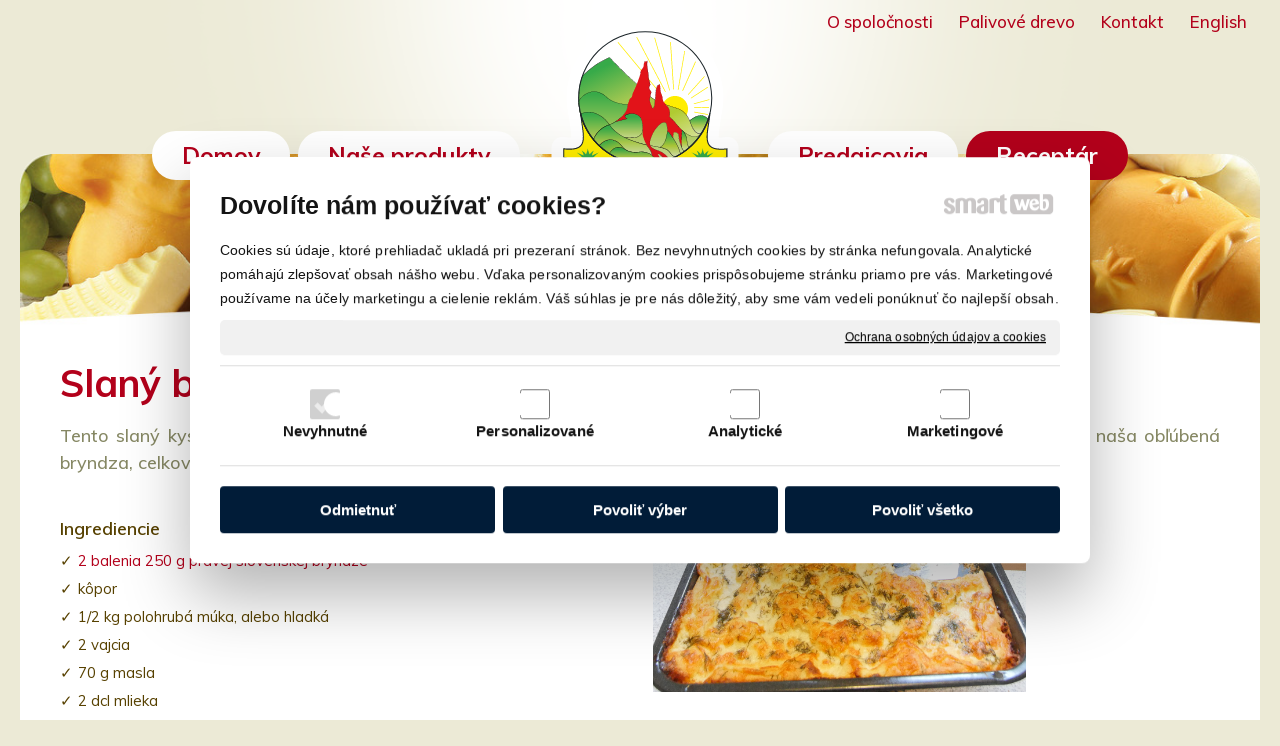

--- FILE ---
content_type: text/html; charset=UTF-8
request_url: https://www.agrofarma.sk/receptar/slany-bryndzovy-kolac-s-koprom/
body_size: 9184
content:
<!DOCTYPE html>
<!--
Smartweb 4.2 CMS
Copyright © 2025 Smartweb® s.r.o.

Informácie a obrázky publikované na tejto stránke aj jej grafický
vzhľad (webdesign) sú chránené autorským právom. Ani obrázky ani
informácie sa nesmú žiadným spôsobom ani žiadnou formou rozširovať,
alebo používať bez predchádzajúceho písomného súhlasu, s výnimkou,
ak je to výslovne dovolené.
-->
    <html xmlns="http://www.w3.org/1999/xhtml" xmlns:fb="http://ogp.me/ns/fb#"   lang="sk" data-site="agrofarma.sk" data-client="1" data-responsive="1" data-maxwidth="1300" data-page="xx9qdydke2cf_news_item_v0tiu6zdri" data-shop="1" data-useragent="" data-layout-type="layout" data-layout="" data-layout-content=""><head><meta charset="UTF-8"></meta>
    <meta name="HandheldFriendly" content="True"></meta>
    <meta name="viewport" content="width=device-width, initial-scale=1, user-scalable=1" id="meta-viewport"></meta>
    <meta name="apple-mobile-web-app-capable" content="yes"></meta>
    <meta name="apple-mobile-web-app-status-bar-style" content="black-translucent"></meta>
    <meta name="format-detection" content="telephone=no"></meta>
    <meta name="description" content="Tento slaný kysnutý koláč nás zaujal hneď na prvý pohľad, a tak sme sa rozhodli vyskúšať ho. Jeho hlavnou zložkou je naša obľúbená bryndza, celková príprava je"></meta>
    <meta name="abstract" content="Tento slaný kysnutý koláč nás zaujal hneď na prvý pohľad, a tak sme sa rozhodli vyskúšať ho. Jeho hlavnou zložkou je naša obľúbená bryndza, celková príprava je"></meta>
    <meta name="keywords" lang="sk" content=""></meta>
    
    <link rel="shortcut icon" type="image/ico" href="/data/agrofarma.sk/documents/agrofarma_logo_3b7fff3891db4c68af22.ico"></link>
    <meta name="generator" content="smartweb"></meta>
    <meta name="robots" content="index,follow"></meta>
        <meta property="og:type" content="website"></meta>
        <meta property="og:url" content="https://www.agrofarma.sk/receptar/slany-bryndzovy-kolac-s-koprom/"></meta>
        <meta property="og:site_name" content="Agrofarma"></meta>
        <meta property="og:title" content="Agrofarma - Slaný bryndzový koláč s kôprom"></meta>

        <meta property="og:description" content="Tento slaný kysnutý koláč nás zaujal hneď na prvý pohľad, a tak sme sa rozhodli vyskúšať ho. Jeho hlavnou zložkou je naša obľúbená bryndza, celková príprava je"></meta>

        <meta name="twitter:card" content="summary"></meta>
        <meta name="twitter:site" content="agrofarma.sk"></meta>
        <meta name="twitter:title" content="Agrofarma - Slaný bryndzový koláč s kôprom"></meta>
        <meta name="twitter:description" content="Tento slaný kysnutý koláč nás zaujal hneď na prvý pohľad, a tak sme sa rozhodli vyskúšať ho. Jeho hlavnou zložkou je naša obľúbená bryndza, celková príprava je"></meta>
        <meta name="twitter:url" content="https://www.agrofarma.sk//receptar/slany-bryndzovy-kolac-s-koprom/"></meta>

        <meta name="twitter:image0" content="//www.agrofarma.sk/images/agrofarma_syry_c9788c313677e9bf.jpg"/><meta name="og:image" content="//www.agrofarma.sk/images/agrofarma_syry_c9788c313677e9bf.jpg"/><meta name="twitter:image1" content="//www.agrofarma.sk/images/slany_bryndzovy_kolac_s_koprom_408ed72c7c390d33.png"/><meta name="og:image" content="//www.agrofarma.sk/images/slany_bryndzovy_kolac_s_koprom_408ed72c7c390d33.png"/><!--formatted--><title>Agrofarma - Slaný bryndzový koláč s kôprom</title><link rel="stylesheet" type="text/css" href="/data_cache/agrofarma.sk/cache/publish_layout/Webfonts.css?1762524236"></link>
    <link rel="stylesheet" type="text/css" href="/core/system/layout/layouts/Default.min.css?1712588862"></link>
    <link rel="stylesheet" type="text/css" href="/core/system/layout/layouts/DefaultEffects.min.css?1610516830"></link>
    <link rel="stylesheet" type="text/css" href="/core/system/layout/layouts/DefaultResponsive.min.css?1629457001"></link>
    <link rel="stylesheet" type="text/css" href="/core/system/layout/layouts/layout.min.css?1610516830"></link>
    <link rel="stylesheet" type="text/css" href="/data_cache/agrofarma.sk/cache/publish_layout/layout_remote.css?1762524236"></link>
    <script type="application/ld+json">
        {
        "@context": "https://schema.org",
        "@type": "WebSite",
        "url": "https://www.agrofarma.sk/"
        }
    </script><script type="text/javascript" src="/core/scripts/privacy/definitions.min.js"></script><script type="text/javascript" src="/core/scripts/jquery-3.2.1.min.js"></script><script type="text/javascript" src="/core/scripts/jquery-migrate-3.0.0.min.js"></script><script type="text/javascript" src="/core/scripts/jquery-ui-1.12.1.custom.min.js?1.4"></script><script type="text/javascript" src="/core/scripts/jquery.ui.touch-punch.min.js"></script><script type="text/javascript" src="/core/scripts/circletype.plugins.js"></script><script type="text/javascript" src="/core/scripts/circletype.min.js"></script><script type="text/javascript" src="/core/scripts/jquery.printElement.min.js"></script><script type="text/javascript" src="/core/scripts/jquery.tooltip.min.js"></script><script type="text/javascript" src="/core/scripts/jquery.galleriffic.min.js"></script><script type="text/javascript" src="/core/scripts/owl.carousel.min.js"></script><script type="text/javascript" src="/core/scripts/jquery.cycle2.min.js"></script><script type="text/javascript" src="/core/scripts/jquery.cycle2.effects.min.js"></script><script type="text/javascript" src="/core/scripts/sw_scripts.min.js?5.8.14"></script><script type="text/javascript" src="/core/scripts/fileuploader.min.js"></script><script async src="https://www.googletagmanager.com/gtag/js?id=G-Q1ZEBNVZ0Z"></script><script type="text/javascript">
            window.dataLayer = window.dataLayer || [];
            function gtag(){dataLayer.push(arguments);}
            gtag('js', new Date());
            
            gtag('config', 'UA-91773643-1', {
                'page_title' : 'Agrofarma - Slaný bryndzový koláč s kôprom',
                'page_path': '/receptar/slany-bryndzovy-kolac-s-koprom/'
            });
            googleLibs=true;
            
            gtag('config', 'G-Q1ZEBNVZ0Z', {
                'page_title' : 'Agrofarma - Slaný bryndzový koláč s kôprom',
                'page_path': '/receptar/slany-bryndzovy-kolac-s-koprom/'
            });
            googleAnalytics4=true;
            
            var trackOutboundLink = function(url) {
                gtag('event', 'click', {
                'event_category': 'outbound',
                'event_label': url,
                'transport_type': 'beacon'
                });
            }
	     </script><link rel="stylesheet" href="/core/scripts/jquery.fancybox.min.css?3.2.10" type="text/css" media="screen"></link>

    <link rel="stylesheet" href="/core/scripts/jquery.galleriffic.css" type="text/css" media="screen"></link>
    

    <style type="text/css">article .Article .article_image small{color: #000000;} .GalleryImage small, .GalleryImageTop small{color: #574100;} #Logo{width:100%;max-width:210px;} #ThemeGallery_idm10{max-width:1340px;margin-left: -40px;margin-right: -40px;} section.Section-idm1162891838085475481543 .content_section.position-0{width:50.00000000%;max-width:578px;} section.Section-idm1162891838085475481543 .content_section.position-1{width:50.00000000%;max-width:578px;} section.Section-idm2223249632132352602650 .content_section.position-0{width:100.00000000%;max-width:1180px;}@media all and (max-width: 820px){section > span.hrv:nth-of-type(2n){height: 25px;} section > span:nth-of-type(2n) span.hrv{height: 25px;} section > span:nth-of-type(2n) span.hrv hr{width: 25px;} section > span:nth-of-type(2n) > span.hrv span:before{border-bottom-color: #e6e6e6;border-bottom-width: 1px;} .Data > span.hrv:nth-of-type(2n){height: 25px;} .Data > span:nth-of-type(2n) span.hrv{height: 25px;} .Data > span:nth-of-type(2n) span.hrv hr{width: 25px;} .Data > span:nth-of-type(2n) > span.hrv span:before{border-bottom-color: #e6e6e6;border-bottom-width: 1px;}} @media all and (min-width: 1100px){#ThemeNavigation_megamenu_idm18 .ThemeNavigation.theme_navigation > :nth-last-child(-n+10){border-bottom-color: transparent;} #ThemeNavigation_megamenu_idm18 .ThemeNavigation.theme_navigation > :nth-child(-n+10){border-top-color: transparent;} #ThemeNavigation_megamenu_idm18 .ThemeNavigation.theme_navigation  > .ThemeNavigationSeparator:nth-of-type(5n+5){display: table-row;white-space: nowrap;width: 100%;height:0;} #ThemeNavigation_megamenu_idm18 .ThemeNavigation.theme_navigation  > .ThemeNavigationSeparator:nth-of-type(5n+5) .separator{height: auto;} #ThemeNavigation_megamenu_idm18 .ThemeNavigation.theme_navigation > .ThemeNavigationSeparator:nth-of-type(5n+5) .ThemeNavigationSeparatorBorder{display:none;}} @media all and (min-width: 900px) and (max-width: 1100px){#ThemeNavigation_megamenu_idm18 .ThemeNavigation.theme_navigation > :nth-last-child(-n+2){border-bottom-color: transparent;} #ThemeNavigation_megamenu_idm18 .ThemeNavigation.theme_navigation > :nth-child(-n+8){border-top-color: transparent;} #ThemeNavigation_megamenu_idm18 .ThemeNavigation.theme_navigation  > .ThemeNavigationSeparator:nth-of-type(4n+4){display: table-row;white-space: nowrap;width: 100%;height:0;} #ThemeNavigation_megamenu_idm18 .ThemeNavigation.theme_navigation  > .ThemeNavigationSeparator:nth-of-type(4n+4) .separator{height: auto;} #ThemeNavigation_megamenu_idm18 .ThemeNavigation.theme_navigation > .ThemeNavigationSeparator:nth-of-type(4n+4) .ThemeNavigationSeparatorBorder{display:none;}} @media all and (min-width: 700px) and (max-width: 900px){#ThemeNavigation_megamenu_idm18 .ThemeNavigation.theme_navigation > :nth-last-child(-n+4){border-bottom-color: transparent;} #ThemeNavigation_megamenu_idm18 .ThemeNavigation.theme_navigation > :nth-child(-n+6){border-top-color: transparent;} #ThemeNavigation_megamenu_idm18 .ThemeNavigation.theme_navigation  > .ThemeNavigationSeparator:nth-of-type(3n+3){display: table-row;white-space: nowrap;width: 100%;height:0;} #ThemeNavigation_megamenu_idm18 .ThemeNavigation.theme_navigation  > .ThemeNavigationSeparator:nth-of-type(3n+3) .separator{height: auto;} #ThemeNavigation_megamenu_idm18 .ThemeNavigation.theme_navigation > .ThemeNavigationSeparator:nth-of-type(3n+3) .ThemeNavigationSeparatorBorder{display:none;}} @media all and (max-width: 700px){#ThemeNavigation_megamenu_idm18 .ThemeNavigation.theme_navigation > :nth-last-child(-n+2){border-bottom-color: transparent;} #ThemeNavigation_megamenu_idm18 .ThemeNavigation.theme_navigation > :nth-child(-n+4){border-top-color: transparent;} #ThemeNavigation_megamenu_idm18 .ThemeNavigation.theme_navigation  > .ThemeNavigationSeparator:nth-of-type(2n+2){display: table-row;white-space: nowrap;width: 100%;height:0;} #ThemeNavigation_megamenu_idm18 .ThemeNavigation.theme_navigation  > .ThemeNavigationSeparator:nth-of-type(2n+2) .separator{height: auto;} #ThemeNavigation_megamenu_idm18 .ThemeNavigation.theme_navigation > .ThemeNavigationSeparator:nth-of-type(2n+2) .ThemeNavigationSeparatorBorder{display:none;}}</style>
    <noscript><link rel="stylesheet" type="text/css" href="/core/system/layout/layouts/DefaultNoScript.min.css?1610516830"></link>
    </noscript></head><body>
            
        <div  class="FixedTop"><div class="right"><div id="ShoppingCartSmall" class="none"><a href="/shopping-cart/" id="ShoppingCartListSmall" title="Dokončiť nákup"><div id="ShoppingCartListDiv" class="align-left"><span class="basket-count"></span><div class="ShoppingCartListPrimary"><b><span class="basket-sum"></span></b></div></div><div id="ShoppingCartListSubmit" class="align-right"><span class="icon-basket"></span></div></a></div></div></div><div  id="main-buttons" data-width="275"><div><div class="main-header"><span class="icon-menu"></span></div><div class="main-close"><span class="icon-menu"></span></div></div><div><div class="main-contact" onclick="window.open('/kontakt/','_self')"><span class="icon-phone"></span></div></div><input type="hidden" id="shoppingcartlist_assign_active" value="1"/>
        </div><nav ><div id="NavSide"><div id="NavMenu"><ul class="menu-items"><li class="NavMenuLevel1 left" data-name="domov"><div class="Menu-idm2"><a class="menu-item" href="/" target="_self"><span data-title="Domov">Domov</span></a></div></li><li class="NavMenuLevel1 left" data-name="nase-produkty"><div class="Menu-idm9"><a class="menu-item" href="/prehlad-produktov/" target="_self"><span data-title="Naše produkty">Naše produkty</span></a><a class="menu-icon"><span class="icon-angle-left"></span></a></div><ul class="menu-items none"><li class="NavMenuLevel2" data-name="prehlad-produktov"><div class="Menu-idm16"><a class="menu-item" href="/prehlad-produktov/" target="_self"><span data-title="Prehľad produktov">Prehľad produktov</span></a></div></li><li class="NavMenuLevel2" data-name="parene-syry"><div class="Menu-idm23"><a class="menu-item" href="/parene-syry/" target="_self"><span data-title="Parené syry">Parené syry</span></a><a class="menu-icon"><span class="icon-angle-left"></span></a></div><ul class="menu-items none"><li class="NavMenuLevel3" data-name="gazdovska-parenica-udena"><div class="Menu-idm30"><a class="menu-item" href="/parene-syry/gazdovska-parenica-udena/" target="_self"><span data-title="Gazdovská parenica údená">Gazdovská parenica údená</span></a></div></li><li class="NavMenuLevel3" data-name="gazdovska-parenica-neudena"><div class="Menu-idm37"><a class="menu-item" href="/parene-syry/gazdovska-parenica-neudena/" target="_self"><span data-title="Gazdovská parenica neúdená">Gazdovská parenica neúdená</span></a></div></li><li class="NavMenuLevel3" data-name="gazdovska-parenicka-udena"><div class="Menu-idm44"><a class="menu-item" href="/parene-syry/gazdovska-parenicka-udena/" target="_self"><span data-title="Gazdovská parenička údená">Gazdovská parenička údená</span></a></div></li><li class="NavMenuLevel3" data-name="gazdovska-parenicka-neudena"><div class="Menu-idm51"><a class="menu-item" href="/parene-syry/gazdovska-parenicka-neudena/" target="_self"><span data-title="Gazdovská parenička neúdená">Gazdovská parenička neúdená</span></a></div></li><li class="NavMenuLevel3" data-name="gazdovsky-poloostiepok-udeny"><div class="Menu-idm58"><a class="menu-item" href="/parene-syry/gazdovsky-poloostiepok-udeny/" target="_self"><span data-title="Gazdovský polooštiepok údený">Gazdovský polooštiepok údený</span></a></div></li><li class="NavMenuLevel3" data-name="gazdovsky-poloostiepok-neudeny"><div class="Menu-idm65"><a class="menu-item" href="/parene-syry/gazdovsky-poloostiepok-neudeny/" target="_self"><span data-title="Gazdovský polooštiepok neúdený">Gazdovský polooštiepok neúdený</span></a></div></li><li class="NavMenuLevel3" data-name="gazdovsky-poloostiepok-udeny-1"><div class="Menu-idm72"><a class="menu-item" href="/parene-syry/gazdovsky-poloostiepok-udeny-1/" target="_self"><span data-title="Gazdovský polooštiepok údený">Gazdovský polooštiepok údený</span></a></div></li><li class="NavMenuLevel3" data-name="gazdovsky-poloostiepok-neudeny-1"><div class="Menu-idm79"><a class="menu-item" href="/parene-syry/gazdovsky-poloostiepok-neudeny-1/" target="_self"><span data-title="Gazdovský polooštiepok neúdený">Gazdovský polooštiepok neúdený</span></a></div></li><li class="NavMenuLevel3" data-name="koliba"><div class="Menu-idm107"><a class="menu-item" href="/parene-syry/koliba/" target="_self"><span data-title="Koliba">Koliba</span></a></div></li><li class="NavMenuLevel3" data-name="gazdovske-nite-udene-1"><div class="Menu-idm149"><a class="menu-item" href="/parene-syry/gazdovske-nite-udene-1/" target="_self"><span data-title="Gazdovské nite údené">Gazdovské nite údené</span></a></div></li><li class="NavMenuLevel3" data-name="gazdovske-nite-neudene-1"><div class="Menu-idm156"><a class="menu-item" href="/parene-syry/gazdovske-nite-neudene-1/" target="_self"><span data-title="Gazdovské nite neúdené">Gazdovské nite neúdené</span></a></div></li><li class="NavMenuLevel3" data-name="gazdovska-parenicka-udena-1"><div class="Menu-idm177"><a class="menu-item" href="/parene-syry/gazdovska-parenicka-udena-1/" target="_self"><span data-title="Gazdovská parenička údená">Gazdovská parenička údená</span></a></div></li><li class="NavMenuLevel3" data-name="gazdovska-parenicka-neudena-1"><div class="Menu-idm184"><a class="menu-item" href="/parene-syry/gazdovska-parenicka-neudena-1/" target="_self"><span data-title="Gazdovská parenička neúdená">Gazdovská parenička neúdená</span></a></div></li><li class="NavMenuLevel3" data-name="gazdovska-parenica-udena-maxi"><div class="Menu-idm219"><a class="menu-item" href="/parene-syry/gazdovska-parenica-udena-maxi/" target="_self"><span data-title="Gazdovská parenica údená MAXI">Gazdovská parenica údená MAXI</span></a></div></li><li class="NavMenuLevel3" data-name="gazdovska-parenica-neudena-maxi"><div class="Menu-idm226"><a class="menu-item" href="/parene-syry/gazdovska-parenica-neudena-maxi/" target="_self"><span data-title="Gazdovská parenica neúdená MAXI">Gazdovská parenica neúdená MAXI</span></a></div></li><li class="NavMenuLevel3" data-name="udeny-salamovy-syr"><div class="Menu-idm240"><a class="menu-item" href="/parene-syry/udeny-salamovy-syr/" target="_self"><span data-title="Údený salámový syr">Údený salámový syr</span></a></div></li><li class="NavMenuLevel3" data-name="udeny-salamovy-syr-1"><div class="Menu-idm247"><a class="menu-item" href="/parene-syry/udeny-salamovy-syr-1/" target="_self"><span data-title="Údený salámový syr">Údený salámový syr</span></a></div></li><li class="NavMenuLevel3" data-name="neudeny-salamovy-syr"><div class="Menu-idm254"><a class="menu-item" href="/parene-syry/neudeny-salamovy-syr/" target="_self"><span data-title="Neúdený salámový syr">Neúdený salámový syr</span></a></div></li><li class="NavMenuLevel3" data-name="neudeny-salamovy-syr-1"><div class="Menu-idm261"><a class="menu-item" href="/parene-syry/neudeny-salamovy-syr-1/" target="_self"><span data-title="Neúdený salámový syr">Neúdený salámový syr</span></a></div></li><li class="NavMenuLevel3" data-name="kaskaval-ovci"><div class="Menu-idm268"><a class="menu-item" href="/parene-syry/kaskaval-ovci/" target="_self"><span data-title="Kaškaval ovčí">Kaškaval ovčí</span></a></div></li><li class="NavMenuLevel3" data-name="kaskaval-ovci-1"><div class="Menu-idm275"><a class="menu-item" href="/parene-syry/kaskaval-ovci-1/" target="_self"><span data-title="Kaškaval ovčí">Kaškaval ovčí</span></a></div></li><li class="NavMenuLevel3" data-name="pareny-udeny-syr-tvarovany-srdce"><div class="Menu-idm310"><a class="menu-item" href="/parene-syry/pareny-udeny-syr-tvarovany-srdce/" target="_self"><span data-title="Parený údený syr tvarovaný Srdce">Parený údený syr tvarovaný Srdce</span></a></div></li><li class="NavMenuLevel3" data-name="gazdovska-parenica-neudena-supermaxi"><div class="Menu-idm317"><a class="menu-item" href="/parene-syry/gazdovska-parenica-neudena-supermaxi/" target="_self"><span data-title="Gazdovská parenica neúdená SUPERMAXI">Gazdovská parenica neúdená SUPERMAXI</span></a></div></li><li class="NavMenuLevel3" data-name="gazdovska-parenica-udena-supermaxi"><div class="Menu-idm324"><a class="menu-item" href="/parene-syry/gazdovska-parenica-udena-supermaxi/" target="_self"><span data-title="Gazdovská parenica údená SUPERMAXI">Gazdovská parenica údená SUPERMAXI</span></a></div></li><li class="NavMenuLevel3 last" data-name="syrova-torta"><div class="Menu-idm331"><a class="menu-item" href="/parene-syry/syrova-torta/" target="_self"><span data-title="Syrová torta">Syrová torta</span></a></div></li></ul></li><li class="NavMenuLevel2" data-name="bryndza"><div class="Menu-idm338"><a class="menu-item" href="/bryndza/" target="_self"><span data-title="Bryndza">Bryndza</span></a><a class="menu-icon"><span class="icon-angle-left"></span></a></div><ul class="menu-items none"><li class="NavMenuLevel3" data-name="bryndza-plnotucna"><div class="Menu-idm345"><a class="menu-item" href="/bryndza/bryndza-plnotucna/" target="_self"><span data-title="Bryndza plnotučná">Bryndza plnotučná</span></a></div></li><li class="NavMenuLevel3" data-name="bryndza-plnotucna-1"><div class="Menu-idm352"><a class="menu-item" href="/bryndza/bryndza-plnotucna-1/" target="_self"><span data-title="Bryndza plnotučná">Bryndza plnotučná</span></a></div></li><li class="NavMenuLevel3" data-name="bryndza-plnotucna-2"><div class="Menu-idm359"><a class="menu-item" href="/bryndza/bryndza-plnotucna-2/" target="_self"><span data-title="Bryndza plnotučná">Bryndza plnotučná</span></a></div></li><li class="NavMenuLevel3" data-name="bryndza-plnotucna-3"><div class="Menu-idm366"><a class="menu-item" href="/bryndza/bryndza-plnotucna-3/" target="_self"><span data-title="Bryndza plnotučná">Bryndza plnotučná</span></a></div></li><li class="NavMenuLevel3" data-name="bryndza-plnotucna-majova"><div class="Menu-idm373"><a class="menu-item" href="/bryndza/bryndza-plnotucna-majova/" target="_self"><span data-title="Bryndza plnotučná májová">Bryndza plnotučná májová</span></a></div></li><li class="NavMenuLevel3" data-name="bryndza-plnotucna-majova-1"><div class="Menu-idm380"><a class="menu-item" href="/bryndza/bryndza-plnotucna-majova-1/" target="_self"><span data-title="Bryndza plnotučná májová">Bryndza plnotučná májová</span></a></div></li><li class="NavMenuLevel3" data-name="bryndza-plnotucna-letna"><div class="Menu-idm387"><a class="menu-item" href="/bryndza/bryndza-plnotucna-letna/" target="_self"><span data-title="Bryndza plnotučná letná">Bryndza plnotučná letná</span></a></div></li><li class="NavMenuLevel3" data-name="bryndza-plnotucna-letna-1"><div class="Menu-idm394"><a class="menu-item" href="/bryndza/bryndza-plnotucna-letna-1/" target="_self"><span data-title="Bryndza plnotučná letná">Bryndza plnotučná letná</span></a></div></li><li class="NavMenuLevel3 last" data-name="ovcia-bryndza"><div class="Menu-idm401"><a class="menu-item" href="/bryndza/ovcia-bryndza/" target="_self"><span data-title="Ovčia bryndza">Ovčia bryndza</span></a></div></li></ul></li><li class="NavMenuLevel2" data-name="zrejuce-syry"><div class="Menu-idm408"><a class="menu-item" href="/zrejuce-syry/" target="_self"><span data-title="Zrejúce syry">Zrejúce syry</span></a><a class="menu-icon"><span class="icon-angle-left"></span></a></div><ul class="menu-items none"><li class="NavMenuLevel3" data-name="vrsatec"><div class="Menu-idm415"><a class="menu-item" href="/zrejuce-syry/vrsatec/" target="_self"><span data-title="Vršatec">Vršatec</span></a></div></li><li class="NavMenuLevel3" data-name="vrsatec-1"><div class="Menu-idm422"><a class="menu-item" href="/zrejuce-syry/vrsatec-1/" target="_self"><span data-title="Vršatec">Vršatec</span></a></div></li><li class="NavMenuLevel3" data-name="vrsatec-struhany"><div class="Menu-idm429"><a class="menu-item" href="/zrejuce-syry/vrsatec-struhany/" target="_self"><span data-title="Vršatec strúhaný">Vršatec strúhaný</span></a></div></li><li class="NavMenuLevel3" data-name="gazdovsky-biely-syr"><div class="Menu-idm436"><a class="menu-item" href="/zrejuce-syry/gazdovsky-biely-syr/" target="_self"><span data-title="Gazdovský biely syr">Gazdovský biely syr</span></a></div></li><li class="NavMenuLevel3" data-name="gazdovsky-biely-syr-1"><div class="Menu-idm443"><a class="menu-item" href="/zrejuce-syry/gazdovsky-biely-syr-1/" target="_self"><span data-title="Gazdovský biely syr">Gazdovský biely syr</span></a></div></li><li class="NavMenuLevel3" data-name="gazdovsky-biely-syr-s-korenim"><div class="Menu-idm450"><a class="menu-item" href="/zrejuce-syry/gazdovsky-biely-syr-s-korenim/" target="_self"><span data-title="Gazdovský biely syr s korením">Gazdovský biely syr s korením</span></a></div></li><li class="NavMenuLevel3" data-name="gazdovsky-biely-syr-s-korenim-1"><div class="Menu-idm457"><a class="menu-item" href="/zrejuce-syry/gazdovsky-biely-syr-s-korenim-1/" target="_self"><span data-title="Gazdovský biely syr s korením">Gazdovský biely syr s korením</span></a></div></li><li class="NavMenuLevel3" data-name="slovensky-biely-syr"><div class="Menu-idm464"><a class="menu-item" href="/zrejuce-syry/slovensky-biely-syr/" target="_self"><span data-title="Slovenský biely syr">Slovenský biely syr</span></a></div></li><li class="NavMenuLevel3" data-name="slovensky-biely-syr-1"><div class="Menu-idm471"><a class="menu-item" href="/zrejuce-syry/slovensky-biely-syr-1/" target="_self"><span data-title="Slovenský biely syr">Slovenský biely syr</span></a></div></li><li class="NavMenuLevel3" data-name="slovensky-biely-syr-s-korenim"><div class="Menu-idm478"><a class="menu-item" href="/zrejuce-syry/slovensky-biely-syr-s-korenim/" target="_self"><span data-title="Slovenský biely syr s korením">Slovenský biely syr s korením</span></a></div></li><li class="NavMenuLevel3" data-name="slovensky-biely-syr-s-korenim-1"><div class="Menu-idm485"><a class="menu-item" href="/zrejuce-syry/slovensky-biely-syr-s-korenim-1/" target="_self"><span data-title="Slovenský biely syr s korením">Slovenský biely syr s korením</span></a></div></li><li class="NavMenuLevel3" data-name="karpatsky-bochnik-zrejuci"><div class="Menu-idm492"><a class="menu-item" href="/zrejuce-syry/karpatsky-bochnik-zrejuci/" target="_self"><span data-title="Karpatský bochník zrejúci">Karpatský bochník zrejúci</span></a></div></li><li class="NavMenuLevel3 last" data-name="karpatsky-bochnik-zrejuci-1"><div class="Menu-idm499"><a class="menu-item" href="/zrejuce-syry/karpatsky-bochnik-zrejuci-1/" target="_self"><span data-title="Karpatský bochník zrejúci">Karpatský bochník zrejúci</span></a></div></li></ul></li><li class="NavMenuLevel2 last" data-name="ostatne-vyrobky"><div class="Menu-idm506"><a class="menu-item" href="/ostatne-vyrobky/" target="_self"><span data-title="Ostatné výrobky">Ostatné výrobky</span></a><a class="menu-icon"><span class="icon-angle-left"></span></a></div><ul class="menu-items none"><li class="NavMenuLevel3" data-name="gazdovske-maslo"><div class="Menu-idm513"><a class="menu-item" href="/gazdovske-maslo/" target="_self"><span data-title="Gazdovské maslo">Gazdovské maslo</span></a></div></li><li class="NavMenuLevel3" data-name="gazdovske-maslo-1"><div class="Menu-idm520"><a class="menu-item" href="/gazdovske-maslo-1/" target="_self"><span data-title="Gazdovské maslo">Gazdovské maslo</span></a></div></li><li class="NavMenuLevel3" data-name="gazdovske-maslo-2"><div class="Menu-idm527"><a class="menu-item" href="/gazdovske-maslo-2/" target="_self"><span data-title="Gazdovské maslo">Gazdovské maslo</span></a></div></li><li class="NavMenuLevel3" data-name="zakvas"><div class="Menu-idm534"><a class="menu-item" href="/zakvas/" target="_self"><span data-title="Zákvas">Zákvas</span></a></div></li><li class="NavMenuLevel3" data-name="zincica"><div class="Menu-idm541"><a class="menu-item" href="/zincica/" target="_self"><span data-title="Žinčica">Žinčica</span></a></div></li><li class="NavMenuLevel3" data-name="bacova-pochutka"><div class="Menu-idm548"><a class="menu-item" href="/bacova-pochutka/" target="_self"><span data-title="Bačova pochúťka">Bačova pochúťka</span></a></div></li><li class="NavMenuLevel3" data-name="bacova-pochutka-1"><div class="Menu-idm555"><a class="menu-item" href="/bacova-pochutka-1/" target="_self"><span data-title="Bačova pochúťka">Bačova pochúťka</span></a></div></li><li class="NavMenuLevel3" data-name="bacova-pochutka-2"><div class="Menu-idm562"><a class="menu-item" href="/bacova-pochutka-2/" target="_self"><span data-title="Bačova pochúťka">Bačova pochúťka</span></a></div></li><li class="NavMenuLevel3" data-name="ricotta"><div class="Menu-idm569"><a class="menu-item" href="/ricotta-vrecko/" target="_self"><span data-title="Ricotta">Ricotta</span></a></div></li><li class="NavMenuLevel3" data-name="ricotta-1"><div class="Menu-idm576"><a class="menu-item" href="/ricotta/" target="_self"><span data-title="Ricotta">Ricotta</span></a></div></li><li class="NavMenuLevel3" data-name="ricotta-so-solou"><div class="Menu-idm583"><a class="menu-item" href="/ricotta-so-solou/" target="_self"><span data-title="Ricotta so soľou">Ricotta so soľou</span></a></div></li><li class="NavMenuLevel3 last" data-name="syrovy-darcekovy-kos"><div class="Menu-idm590"><a class="menu-item" href="/syrovy-darcekovy-kos/" target="_self"><span data-title="Syrový darčekový kôš">Syrový darčekový kôš</span></a></div></li></ul></li></ul></li><li class="NavMenuLevel1 left" data-name="predajcovia"><div class="Menu-idm597"><a class="menu-item" href="/predajcovia/" target="_self"><span data-title="Predajcovia">Predajcovia</span></a></div></li><li class="NavMenuLevel1 left active" data-name="receptar"><div class="Menu-idm604"><a class="menu-item" href="/receptar/" target="_self"><span data-title="Receptár">Receptár</span></a></div></li><li class="NavMenuLevel1 left" data-name="o-spolocnosti"><div class="Menu-idm618"><a class="menu-item" href="/o-spolocnosti/" target="_self"><span data-title="O spoločnosti">O spoločnosti</span></a></div></li><li class="NavMenuLevel1 left" data-name="palivove-drevo"><div class="Menu-idm625"><a class="menu-item" href="/palivove-drevo/" target="_self"><span data-title="Palivové drevo">Palivové drevo</span></a></div></li><li class="NavMenuLevel1 left" data-name="kontakt"><div class="Menu-idm646"><a class="menu-item" href="/kontakt/" target="_self"><span data-title="Kontakt">Kontakt</span></a></div></li><li class="NavMenuLevel1 last left" data-name="english"><div class="Menu-idm653"><a class="menu-item" href="https://www.agrofarmacervenykamen.eu" target="_self"><span data-title="English">English</span></a></div></li></ul></div><div class="clear"></div></div></nav><!-- PageHolder --><div  id="PageHolder" class="page-xx9qdydke2cf_news_item_v0tiu6zdri hentry"><!-- Head --><header><div class="HeadData"><div class="Head"><div class="HeadTop"><div class="right"><div id="SecondaryMenu"><ul class="menu-items superfish"><li class="SecondaryMenuLevel1 last right" data-name="english"><div class="SecondaryMenu-idp1"><a class="menu-item" href="https://www.agrofarmacervenykamen.eu" target="_self"><span data-title="English">English</span></a></div></li><li class="SecondaryMenuLevel1 right" data-name="kontakt"><div class="SecondaryMenu-idp2"><a class="menu-item" href="/kontakt/" target="_self"><span data-title="Kontakt">Kontakt</span></a></div></li><li class="SecondaryMenuLevel1 right" data-name="palivove-drevo"><div class="SecondaryMenu-idp3"><a class="menu-item" href="/palivove-drevo/" target="_self"><span data-title="Palivové drevo">Palivové drevo</span></a></div></li><li class="SecondaryMenuLevel1 right" data-name="o-spolocnosti"><div class="SecondaryMenu-idp4"><a class="menu-item" href="/o-spolocnosti/" target="_self"><span data-title="O spoločnosti">O spoločnosti</span></a></div></li></ul></div></div></div><div class="HeadBottom"><div class="center"><div id="Menu" class="center"><ul class="menu-items superfish"><li class="MenuLevel1 left" data-name="domov"><div class="Menu-idp5"><a class="menu-item" href="/" target="_self"><span data-title="Domov">Domov</span></a></div></li><li class="MenuLevel1 left megamenu-idp6" data-name="nase-produkty"><div class="Menu-idp6"><a class="menu-item" href="/prehlad-produktov/" target="_self"><span data-title="Naše produkty">Naše produkty</span></a></div><div class="megamenu-arrow-div megamenu-arrow-align-center"><div class="megamenu-arrows"></div></div><ul class="Megamenu novisible megamenu-viewport"><li class="megamenu_item megamenu-center" style="max-width: 1200px;"><section class="Section-idp66033921137673543446 Data type-0"><div class="content_section position-0"><div id="ThemeNavigation_megamenu_idm18" class="ThemeNavigationDataMegamenu"><div class="ThemeNavigation theme_navigation type-2 size-5 effect-zoomin" data-ellipsis="" data-owl-carousel-loop="" data-count="5"><div id="ThemeNavigationItem-megamenu_idm18-1" class="ThemeNavigationItem effect-item" data-product-id="yvgnjnzibiwv" data-product-code="" data-product-name="Prehľad produktov" data-product-list-name="Slaný bryndzový koláč s kôprom" data-product-category="Slaný bryndzový koláč s kôprom" data-product-manufacturer="" data-product-variant="" data-product-list-position="1" data-product-quantity="1" data-product-price="0" data-product-currency="EUR"><div class="ThemeNavigationInit"><div class="ThemeNavigationInitBlock relative nooverflow"><div class="themenavigation_image inline-block relative" style="max-height:210px;"><a href="/prehlad-produktov/" target="_self" class="relative left block decoration-none effect background-contain" title="Prehľad produktov"><span class="decoration-background-image image-rendering image-background  left decoration-none border" style="background-size: cover;-moz-background-size: cover;-webkit-background-size: cover;display:table;max-width:100%;display:table;background-image:url('/images/prehlad_produktov_0858ae1a5c6b1f78.jpg');" data-retina="/images/prehlad_produktov_0858ae1a5c6b1f78@2x.jpg" title="Prehľad produktov"><img src="/images/prehlad_produktov_0858ae1a5c6b1f78.jpg" data-retina="/images/prehlad_produktov_0858ae1a5c6b1f78@2x.jpg"  class="left novisible decoration-none og-disable productImage" style="text-align:left;width:100%;max-width:210px;max-height:210px;"  data-cycle-desc="Prehľad produktov" alt="Prehľad produktov" /></span></a></div><div id="themenavigation_descriptionmegamenu_idm18_yvgnjnzibiwv_1" class="themenavigation_description"><h3 class="themenavigation_title position-bottom align-center"><a href="/prehlad-produktov/" target="_self" class="themenavigation_title_link">Prehľad produktov</a></h3></div></div></div></div><span class="ThemeNavigationSeparator"><span class="separator none"><span><span class="ThemeNavigationSeparatorBorder separatorborder-"></span></span></span></span><div id="ThemeNavigationItem-megamenu_idm18-2" class="ThemeNavigationItem effect-item" data-product-id="h92l9rdj33ms" data-product-code="" data-product-name="Parené syry" data-product-list-name="Slaný bryndzový koláč s kôprom" data-product-category="Slaný bryndzový koláč s kôprom" data-product-manufacturer="" data-product-variant="" data-product-list-position="2" data-product-quantity="1" data-product-price="0" data-product-currency="EUR"><div class="ThemeNavigationInit"><div class="ThemeNavigationInitBlock relative nooverflow"><div class="themenavigation_image inline-block relative" style="max-height:210px;"><a href="/parene-syry/" target="_self" class="relative left block decoration-none effect background-contain" title="Parené syry"><span class="decoration-background-image image-rendering image-background  left decoration-none border" style="background-size: cover;-moz-background-size: cover;-webkit-background-size: cover;display:table;max-width:100%;display:table;background-image:url('/images/parene_syry_c9debfa2510aa5f8.jpg');" data-retina="/images/parene_syry_c9debfa2510aa5f8@2x.jpg" title="Parené syry"><img src="/images/parene_syry_c9debfa2510aa5f8.jpg" data-retina="/images/parene_syry_c9debfa2510aa5f8@2x.jpg"  class="left novisible decoration-none og-disable productImage" style="text-align:left;width:100%;max-width:210px;max-height:210px;"  data-cycle-desc="Parené syry" alt="Parené syry" /></span></a></div><div id="themenavigation_descriptionmegamenu_idm18_h92l9rdj33ms_2" class="themenavigation_description"><h3 class="themenavigation_title position-bottom align-center"><a href="/parene-syry/" target="_self" class="themenavigation_title_link">Parené syry</a></h3></div></div></div></div><span class="ThemeNavigationSeparator"><span class="separator none"><span><span class="ThemeNavigationSeparatorBorder separatorborder-"></span></span></span></span><div id="ThemeNavigationItem-megamenu_idm18-3" class="ThemeNavigationItem effect-item" data-product-id="isxf3948gbrt" data-product-code="" data-product-name="Bryndza" data-product-list-name="Slaný bryndzový koláč s kôprom" data-product-category="Slaný bryndzový koláč s kôprom" data-product-manufacturer="" data-product-variant="" data-product-list-position="3" data-product-quantity="1" data-product-price="0" data-product-currency="EUR"><div class="ThemeNavigationInit"><div class="ThemeNavigationInitBlock relative nooverflow"><div class="themenavigation_image inline-block relative" style="max-height:210px;"><a href="/bryndza/" target="_self" class="relative left block decoration-none effect background-contain" title="Bryndza"><span class="decoration-background-image image-rendering image-background  left decoration-none border" style="background-size: cover;-moz-background-size: cover;-webkit-background-size: cover;display:table;max-width:100%;display:table;background-image:url('/images/bryndza_e8272ac7f8e093be.jpg');" data-retina="/images/bryndza_e8272ac7f8e093be@2x.jpg" title="Bryndza"><img src="/images/bryndza_e8272ac7f8e093be.jpg" data-retina="/images/bryndza_e8272ac7f8e093be@2x.jpg"  class="left novisible decoration-none og-disable productImage" style="text-align:left;width:100%;max-width:210px;max-height:210px;"  data-cycle-desc="Bryndza" alt="Bryndza" /></span></a></div><div id="themenavigation_descriptionmegamenu_idm18_isxf3948gbrt_3" class="themenavigation_description"><h3 class="themenavigation_title position-bottom align-center"><a href="/bryndza/" target="_self" class="themenavigation_title_link">Bryndza</a></h3></div></div></div></div><span class="ThemeNavigationSeparator"><span class="separator none"><span><span class="ThemeNavigationSeparatorBorder separatorborder-"></span></span></span></span><div id="ThemeNavigationItem-megamenu_idm18-4" class="ThemeNavigationItem effect-item" data-product-id="2y04u7fo33f3" data-product-code="" data-product-name="Zrejúce syry" data-product-list-name="Slaný bryndzový koláč s kôprom" data-product-category="Slaný bryndzový koláč s kôprom" data-product-manufacturer="" data-product-variant="" data-product-list-position="4" data-product-quantity="1" data-product-price="0" data-product-currency="EUR"><div class="ThemeNavigationInit"><div class="ThemeNavigationInitBlock relative nooverflow"><div class="themenavigation_image inline-block relative" style="max-height:210px;"><a href="/zrejuce-syry/" target="_self" class="relative left block decoration-none effect background-contain" title="Zrejúce syry"><span class="decoration-background-image image-rendering image-background  left decoration-none border" style="background-size: cover;-moz-background-size: cover;-webkit-background-size: cover;display:table;max-width:100%;display:table;background-image:url('/images/zrejuce_syry_af1320c901cc71a7.jpg');" data-retina="/images/zrejuce_syry_af1320c901cc71a7@2x.jpg" title="Zrejúce syry"><img src="/images/zrejuce_syry_af1320c901cc71a7.jpg" data-retina="/images/zrejuce_syry_af1320c901cc71a7@2x.jpg"  class="left novisible decoration-none og-disable productImage" style="text-align:left;width:100%;max-width:210px;max-height:210px;"  data-cycle-desc="Zrejúce syry" alt="Zrejúce syry" /></span></a></div><div id="themenavigation_descriptionmegamenu_idm18_2y04u7fo33f3_4" class="themenavigation_description"><h3 class="themenavigation_title position-bottom align-center"><a href="/zrejuce-syry/" target="_self" class="themenavigation_title_link">Zrejúce syry</a></h3></div></div></div></div><span class="ThemeNavigationSeparator"><span class="separator none"><span><span class="ThemeNavigationSeparatorBorder separatorborder-"></span></span></span></span><div id="ThemeNavigationItem-megamenu_idm18-5" class="ThemeNavigationItem effect-item" data-product-id="6pmzy2p1vyp7" data-product-code="" data-product-name="Ostatné výrobky" data-product-list-name="Slaný bryndzový koláč s kôprom" data-product-category="Slaný bryndzový koláč s kôprom" data-product-manufacturer="" data-product-variant="" data-product-list-position="5" data-product-quantity="1" data-product-price="0" data-product-currency="EUR"><div class="ThemeNavigationInit"><div class="ThemeNavigationInitBlock relative nooverflow"><div class="themenavigation_image inline-block relative" style="max-height:210px;"><a href="/ostatne-vyrobky/" target="_self" class="relative left block decoration-none effect background-contain" title="Ostatné výrobky"><span class="decoration-background-image image-rendering image-background  left decoration-none border" style="background-size: cover;-moz-background-size: cover;-webkit-background-size: cover;display:table;max-width:100%;display:table;background-image:url('/images/ostatne_vyrobky_c2e123e048772a8e.jpg');" data-retina="/images/ostatne_vyrobky_c2e123e048772a8e@2x.jpg" title="Ostatné výrobky"><img src="/images/ostatne_vyrobky_c2e123e048772a8e.jpg" data-retina="/images/ostatne_vyrobky_c2e123e048772a8e@2x.jpg"  class="left novisible decoration-none og-disable productImage" style="text-align:left;width:100%;max-width:210px;max-height:210px;"  data-cycle-desc="Ostatné výrobky" alt="Ostatné výrobky" /></span></a></div><div id="themenavigation_descriptionmegamenu_idm18_6pmzy2p1vyp7_5" class="themenavigation_description"><h3 class="themenavigation_title position-bottom align-center"><a href="/ostatne-vyrobky/" target="_self" class="themenavigation_title_link">Ostatné výrobky</a></h3></div></div></div></div><span class="ThemeNavigationSeparator"><span class="separator none"><span><span class="ThemeNavigationSeparatorBorder separatorborder-"></span></span></span></span></div></div></div></section></li></ul></li><li class="MenuLevel1 left" data-name="predajcovia"><div class="Menu-idp7"><a class="menu-item" href="/predajcovia/" target="_self"><span data-title="Predajcovia">Predajcovia</span></a></div></li><li class="MenuLevel1 last left active" data-name="receptar"><div class="Menu-idp8"><a class="menu-item" href="/receptar/" target="_self"><span data-title="Receptár">Receptár</span></a></div></li></ul></div></div><div class="center"><!-- Logo --><div id="Logo" class="center"><a href="/" ><!--[if !IE]>--><img src="/data/agrofarma.sk/images/tmp/agrofarma_logo_3b7fff3891db4c68af22.svg"  style="text-align:left;width:100%;max-width:210px;max-height:227px;"  data-cycle-desc="AGROFARMA, spol. s r.o., Červený Kameň" alt="AGROFARMA, spol. s r.o., Červený Kameň" /><!--<![endif]--><!--[if IE]><img src="/data/agrofarma.sk/images/tmp/agrofarma_logo_3b7fff3891db4c68af22.png" data-retina="/images/agrofarma_logo_003983ff0f0f6ad1@2x.png"  style="text-align:left;width:100%;max-width:210;max-height:227px;"  data-cycle-desc="AGROFARMA, spol. s r.o., Červený Kameň" alt="AGROFARMA, spol. s r.o., Červený Kameň" /><![endif]--></a></div><!-- /Logo --></div></div></div></div></header><!-- /Head --><div id="Main"><!-- Body --><div class="BodyData"><div class="BodyTop"></div><div class="Body"><div class="ContentData"><div class="ContentHolder"><div class="ContentTop"><div class="clear"><div id="ThemeGallery_idm10" class="ThemeGallery effect-none" data-height="200" data-width="1340"><img src="/images/agrofarma_syry_c9788c313677e9bf.jpg" data-retina="/images/agrofarma_syry_c9788c313677e9bf.jpg"  class="left decoration-none image-rendering" style="text-align:left;width:100%;max-width:1340px;max-height:200px;"  data-cycle-desc="agrofarma syry" alt="agrofarma syry" data-width="1340" data-height="200"/></div></div><div class="center"></div></div><div class="ContentPanel">

<section class="Section-idm11246663898846470020 Data type-0"><div class="content_section position-0"><div class="clear"></div><h1 class="MainTitle entry-title align-left" id="MainTitle_idm2">Slaný bryndzový koláč s kôprom</h1><h2 class="SubTitle align-justify" id="SubTitle_idm96">Tento slaný kysnutý koláč nás zaujal hneď na prvý pohľad, a tak sme sa rozhodli vyskúšať ho. Jeho hlavnou zložkou je naša obľúbená bryndza, celková príprava je jednoduchá a výsledok stojí naozaj za to.</h2><div class="clear"></div></div></section><section class="Section-idm1162891838085475481543 Data type-1"><div class="content_section position-0"><article id="Article_idm1208844670558318964299-6"><div class="Article notab_br decoration-none"><h3 class="article_title align-left"><span>Ingrediencie</span></h3><ul class="article_indents type-check"><li class="article_indent align-left"><span><a href="/bryndza/">2 balenia 250 g pravej slovenskej bryndze</a></span></li><li class="article_indent align-left"><span>kôpor</span></li><li class="article_indent align-left"><span>1/2 kg polohrubá múka, alebo hladká</span></li><li class="article_indent align-left"><span>2 vajcia</span></li><li class="article_indent align-left"><span>70 g masla</span></li><li class="article_indent align-left"><span>2 dcl mlieka</span></li><li class="article_indent align-left"><span>kyslá smotana</span></li><li class="article_indent align-left"><span>cukor</span></li><li class="article_indent align-left"><span>soľ</span></li></ul></div></article></div><span class="content_separator"></span><div class="content_section position-1"><div id="Image-idm200" class="Image block decoration-none align-left"><span class="decoration-none relative left" style="display:table;max-width:100%;"><img src="/images/slany_bryndzovy_kolac_s_koprom_408ed72c7c390d33.png" data-retina="/images/slany_bryndzovy_kolac_s_koprom_408ed72c7c390d33.png"  class="left decoration-none image-rendering" style="text-align:left;width:100%;max-width:373px;max-height:175px;"  data-cycle-desc="" alt="" /></span></div></div></section><section class="Section-idm2223249632132352602650 Data type-1"><div class="content_section position-0"><article id="Article_idm2262967523977976684955-10"><div class="Article notab_br decoration-none"><h3 class="article_title align-left"><span>Postup prípravy</span></h3><ol class="article_indents type-decimal"><li class="article_indent align-left"><span>Pripravíme si kvások. Pol kocky droždia rozpustíme v troche mlieka s lyžičkou cukru. Necháme 10 minút postáť.</span></li><li class="article_indent align-left"><span>Pridáme polohrubú múku, pol malej lyžičky soli, maslo, vlažné mlieko, 1 vajce, 1 žĺtok.</span></li><li class="article_indent align-left"><span>Zamiešame do hladkého cesta (cesto bude riedke) a necháme kysnúť prikryté asi 45 minút.</span></li><li class="article_indent align-left"><span>Cesto vylejeme na plech, ktorý sme si predtým vymastili.</span></li><li class="article_indent align-left"><span>Bryndzu zmiešame s kyslou smotanou. Cesto posypeme zarobenou bryndzou a kôprom.</span></li><li class="article_indent align-left"><span>Pečieme na 180°, 30 - 45 minút. </span></li></ol></div></article><article id="Article_idm2999057718232271003802-11"><div class="Article notab_br decoration-none"><div class="article_indents"><p class="article_indent align-left"><span>Za recept ďakujeme:<br class="one-br"/> <em>zdroj: http://zuzanamachova.sk/recept/bryndzovy-posuch-kysnuty/</em></span></p></div></div></article><h2 class="SubTitle align-justify" id="SubTitle_idm366">Dobrú chuť!</h2><div class="clear"></div></div></section></div><div class="ContentBottom"><div class="right"><div id="Navigation"><div class="left"><a href="/receptar/quiche-s-bryndzou-a-spenatom/" title="Quiche s bryndzou a špenátom" class="navigation-default"><span class="icon-left-open"></span></a></div><div class="right"><a href="/receptar/zapekane-zemiaky-s-bryndzou/" title="Zapekané zemiaky s bryndzou" class="navigation-default"><span class="icon-right-open"></span></a></div></div></div></div></div><div class="FloatingContent FloatingContent1 placement-content-after center" style="margin-top:30px;"><div class="clear"></div><div class="FloatingContentPadding"><section class="Section-idm183351479193389284827 Data type-0"><div class="content_section position-0"><div id="Hyperlink-idm48" class="Hyperlink block align-none"><a href="/data/agrofarma.sk/documents/op_lz.pdf"><span class="decoration-none relative left" style="display:table;max-width:50.00000000%;"><img src="/images/hyperlink_688ac1a819cdf05f.png" data-retina="/images/hyperlink_b11e7cbae59d2dfb@2x.png"  class="left decoration-none og-disable image-rendering" style="text-align:left;width:100%;max-width:590px;max-height:43px;"  data-cycle-desc="" alt="" /></span></a></div><div id="Hyperlink-idm72" class="Hyperlink block align-none"><a href="/data/agrofarma.sk/documents/ck_op_eu_1708973794.pdf"><span class="decoration-none relative left" style="display:table;max-width:33.33333333%;"><img src="/images/hyperlink_9ed6988144fdd090.png" data-retina="/images/hyperlink_120e78e702e88377@2x.png"  class="left decoration-none og-disable image-rendering" style="text-align:left;width:100%;max-width:393px;max-height:33px;"  data-cycle-desc="" alt="" /></span></a></div></div></section></div></div></div></div><div class="BodyBottom"></div></div><!-- /Body --></div><!-- Foot --><footer><div class="FootData"><div class="Foot"><div class="FootTop"><div class="center"><div id="CPanel"><div id="Copyright" class="center"><div><div class="copyright-logo"><a href="https://www.smartweb.sk" rel="noopener" target="_blank"><span class="customicon-smartweb"></span></a></div><div class="copyright-key"><a href="https://www13.smartweb.eu/my/?id-_skxx9qdydke2cf_news_item_v0tiu6zdri&amp;lang=sk&amp;site=agrofarma.sk" target="_parent" title="Published: 7.11.2025 19:16 *LIVE*" rel="nofollow"><span class="customicon-key"></span></a></div><div class="copyright-company">
        © 2025 AGROFARMA, spol. s r.o., Červený Kameň</div><div class="copyright-separator">○</div><div class="copyright-mailto"><a href="mailto:support@smartweb.sk?Subject=agrofarma.sk">napísať správcovi stránky</a></div><div class="copyright-separator">○</div><div class="copyright-policy"><a href="/privacy-policy/">Ochrana osobných údajov a cookies</a></div><div class="copyright-separator">○</div><div class="copyright-policy-options"><a href="#privacy-options">Spravovať súhlas</a></div></div></div><div class="clear"></div><div id="privacy"><span class="privacy-text-scroller"><div id="privacy-info-background"></div><span class="privacy-text"><div id="privacy-header"><h3>Dovolíte nám používať cookies?</h3><div id="privacy-logo"><span class="customicon-smartweb"></span></div></div>Cookies sú údaje, ktoré prehliadač ukladá pri prezeraní stránok. Bez nevyhnutných cookies by stránka nefungovala. Analytické pomáhajú zlepšovať obsah nášho webu. Vďaka personalizovaným cookies prispôsobujeme stránku priamo pre vás. Marketingové používame na&nbsp;účely marketingu a&nbsp;cielenie reklám. Váš súhlas je pre nás dôležitý, aby sme vám vedeli ponúknuť čo najlepší obsah.<div id="privacy-info"><div id="privacy-consent-info"></div><a href="/privacy-policy">Ochrana osobných údajov a cookies</a></div></span></span><div id="privacy-options-container"><div><div><input class="cookie-checkbox" type="checkbox" disabled checked id="cookie-type-0" name="cookie-type-0" value="0"><label for="cookie-type-0">Nevyhnutné</label></div><div><input class="cookie-checkbox" type="checkbox" id="cookie-type-1" name="cookie-type-1" value="1"><label for="cookie-type-1">Personalizované</label></div><div><input class="cookie-checkbox" type="checkbox" id="cookie-type-2" name="cookie-type-2" value="2"><label for="cookie-type-2">Analytické</label></div><div><input class="cookie-checkbox" type="checkbox" id="cookie-type-3" name="cookie-type-3" value="3"><label for="cookie-type-3">Marketingové</label></div></div></div><div id="privacy-buttons-container"><button class="privacy-button" data-privacy="refused">Odmietnuť</button><button id="privacy-options-save-btn" value="" class="privacy-button">Povoliť výber</button><button class="privacy-button" data-privacy="accepted">Povoliť všetko</button></div><div id="privacy-logo-footer"><span class="customicon-smartweb"></span></div></div></div></div></div><div class="FootBottom"></div></div></div></footer><!-- /Foot --><div id="switchDevice"></div></div><div  class="FixedBottom"></div><!-- /PageHolder --><div id="hint" style="display:none;position:absolute;"><div class="hint_in"><div id="hint_title"></div><div id="hint_text"></div></div></div><script type="text/javascript" src="/core/scripts/jquery.fancybox.min.js?3.2.10"></script><script type="text/javascript" src="/core/scripts/jquery.scrolltofixed.min.js"></script><script type="text/javascript" src="/core/scripts/jquery.pretty-text-diff.min.js"></script><div id="div_g_growl" onmouseover="g_growl_over()" onmouseout="g_growl_out()"><table class="cellpadding5" style="width:100%;margin:0;"><tr><td id="td_icon" style="vertical-align:middle;"></td><td id="td_text" style="vertical-align:middle;"></td></tr></table></div><script type="text/javascript" src="/core/scripts/hoverIntent.min.js"></script><script type="text/javascript" src="/core/scripts/superfish.min.js"></script><!--dataFoot--><!--/dataFoot--><script type="text/javascript" src="/core/scripts/jquery.lazyload.min.js?1.1"></script>

    

    <script type="text/javascript" src="/core/scripts/privacy/privacy.min.js"></script></body></html><!--EndPage-->


--- FILE ---
content_type: text/html; charset=UTF-8
request_url: https://www.agrofarma.sk/core/ajax/get_current_time.php
body_size: -56
content:
{"now_utc":1768963200}

--- FILE ---
content_type: text/css
request_url: https://www.agrofarma.sk/data_cache/agrofarma.sk/cache/publish_layout/Webfonts.css?1762524236
body_size: -6
content:
@import url("https://fonts.googleapis.com/css?family=Muli:100,200,300,400,500,600,700,800,900&subset=latin,latin-ext");

--- FILE ---
content_type: text/css
request_url: https://www.agrofarma.sk/data_cache/agrofarma.sk/cache/publish_layout/layout_remote.css?1762524236
body_size: 7845
content:
:root {--font1: Arial, Helvetica, sans-serif;--font2: Arial, Helvetica, sans-serif;--font3: Arial, Helvetica, sans-serif;} .formValue .form_input,.formValue .cart_input, .formValue select, .formFile .buttonFile{border:0;background-color:transparent;outline: none;} .formValue select{appearance: none;-webkit-appearance: none;-moz-appearance: none;-ms-appearance: none;-o-appearance: none;text-indent: 0.01px;text-overflow: "";background:url(../../images/selectarrow.svg) right center no-repeat;background-size: 18px 18px;-webkit-border-radius: 0;-moz-border-radius:0;border-radius:0;} .formFile .buttonFile{appearance: none;-webkit-appearance: none;-moz-appearance: none;-ms-appearance: none;-o-appearance: none;text-indent: 0.01px;text-overflow: "";-webkit-border-radius: 0;-moz-border-radius:0;border-radius:0;} #main-buttons .main-header span, #main-buttons .main-close span{color: #ffffff;} #main-buttons .main-header, #main-buttons .main-close{background-color: #B3011B;} nav, nav li.NavMenuLevel1{background-color:#B3011B;} nav li.NavMenuLevel2{background-color:#D41936;} nav li.NavMenuLevel3{background-color:#E9445C;} nav li.NavMenuLevel1 a{color:#ffffff;} nav li.NavMenuLevel2 a{color:#ffffff;} nav li.NavMenuLevel3 a{color:#ffffff;} nav #NavMenu li div{border-bottom: 1px solid #C3102A;} #main-buttons .main-contact, #main-buttons .main-contact span{color: #ffffff;} #main-buttons .main-contact{background-color: #0b6c34;} #main-buttons #shopping_cart_list_mobile .main-shoppingcart .main-shoppingcart-icon{color: #BA9593;} #main-buttons #shopping_cart_list_mobile{background-color: #ffffff;} #SmartFilterMobile > h4{font-family: Arial, Helvetica, sans-serif;} #SmartFilterMobile > h4{font-weight: 100;} #SmartFilterMobile > h4{font-size: 14px;} .HeadData, .BodyData, .FootData, .viewport > .Banner div.banner > div.banner_content .banner_content_value, .fancybox-container.fancybox-iframe-mobile .fancybox-content, .swipeBanner .banner_content_items{max-width: 1300px;width:100%;} header{width:100%;max-width:none;} footer{width:100%;max-width:none;} .LeftSide{background-repeat: repeat-x;} body, .content_group.transparency{background-color: #ECEAD6;} .ContentHolder{background-color: #ffffff;} #Main{margin-top:-77px;} .FootData{border-bottom-width:0px;} .FootData{border-bottom-style:solid;} .HeadData, .BodyData, .FootData{border-left-width:0px;} .HeadData, .BodyData, .FootData{border-left-style:solid;} .HeadData, .BodyData, .FootData{border-right-width:0px;} .HeadData, .BodyData, .FootData{border-right-style:solid;} .BodyData:last-child{border-bottom-width:0px;} .BodyData:last-child{border-bottom-style:solid;} .BodyData{border-left-width:0px;} .BodyData{border-left-style:solid;} .BodyData{border-right-width:0px;} .BodyData{border-right-style:solid;} .LeftSide{border-bottom-width:0px;} .LeftSide{border-bottom-style:solid;} .LeftSide{border-left-width:0px;} .LeftSide{border-left-style:solid;} .LeftSide{border-right-width:0px;} .LeftSide{border-right-style:solid;} .RightSide{border-bottom-width:0px;} .RightSide{border-bottom-style:solid;} .RightSide{border-left-width:0px;} .RightSide{border-left-style:solid;} .RightSide{border-right-width:0px;} .RightSide{border-right-style:solid;} .BodyData:last-child .ContentHolder{border-bottom-width:0px;} .BodyData:last-child .ContentHolder{border-bottom-style:solid;} .ContentHolder{border-left-width:0px;} .ContentHolder{border-left-style:solid;} .ContentHolder{border-right-width:0px;} .ContentHolder{border-right-style:solid;} .BodyData .ContentHolder{-moz-border-radius-topleft: 30px; -webkit-border-top-left-radius: 30px; border-top-left-radius: 30px;} .BodyData ~ .BodyData .ContentHolder{-moz-border-radius-topleft: 0;-webkit-border-top-left-radius:0;border-top-left-radius:0;} .Head{padding-top:10px;} .Head{padding-left:20px;} .Head{padding-right:20px;} .BodyData > *{padding-left:20px;} .BodyData > *{padding-right:20px;} .LeftSide {padding-bottom:20px;} .LeftSide{padding-left:30px;} .LeftSide{padding-right:10px;} .BodyData:last-child .ContentHolder{padding-bottom:30px;} .ContentHolder{padding-left:40px;} .ContentHolder{padding-right:40px;} .Foot{padding-top:30px;} .Foot{padding-bottom:50px;} .Foot{padding-left:20px;} .Foot{padding-right:20px;} #Menu{width:auto;} #SubMenu{width:auto;} #SubMenu1{width:auto;} #SecondaryMenu{width:auto;} #SecondarySubMenu{width:auto;} #SecondarySubMenu1{width:auto;} li.MenuLevel1 > div a, li.MenuLevel1 > div a > span{vertical-align: middle;text-align: center;} li.MenuLevel2 > div a, li.MenuLevel2 > div a > span{vertical-align: top;text-align: left;} li.MenuLevel3 > div a, li.MenuLevel3 > div a > span{vertical-align: top;text-align: left;} li.MenuLevel4 > div a, li.MenuLevel4 > div a > span{vertical-align: top;text-align: left;} li.MenuLevel5 > div a, li.MenuLevel5 > div a > span{vertical-align: top;text-align: left;} li.SecondaryMenuLevel1 > div a, li.SecondaryMenuLevel1 > div a > span{vertical-align: middle;text-align: left;} li.SecondaryMenuLevel2 > div a, li.SecondaryMenuLevel2 > div a > span{vertical-align: top;text-align: left;} li.SecondaryMenuLevel3 > div a, li.SecondaryMenuLevel3 > div a > span{vertical-align: top;text-align: left;} li.MenuLevel1 > div a > span{color: #b3011b;} li.MenuLevel1 > div a:hover > span, li.MenuLevel1.active > div a > span, li.MenuLevel1.sfHover > div a > span{color: #ffffff;} li.MenuLevel2 > div a > span{color: #B3011B;} li.MenuLevel2 > div a:hover > span, li.MenuLevel2.active > div a > span{color: #ffffff;} li.MenuLevel3 > div a > span{color: #5c89bf;} li.MenuLevel3 > div a:hover > span, li.MenuLevel3.active > div a > span{color: #FF9ACD;} li.MenuLevel4 > div a > span{color: #808080;} li.MenuLevel4 > div a:hover > span, li.MenuLevel4.active > div a > span{color: #000000;} li.MenuLevel5 > div a > span{color: #808080;} li.MenuLevel5 > div a:hover > span, li.MenuLevel5.active > div a > span{color: #000000;} li.SecondaryMenuLevel1 > div a > span{color: #B3011B;} li.SecondaryMenuLevel1 > div a:hover > span, li.SecondaryMenuLevel1.active > div a > span, li.SecondaryMenuLevel1.sfHover > div a > span{color: #000000;} li.MenuLevel1 > div a > span{font-family: "Muli", Arial, Helvetica, sans-serif;} li.MenuLevel1 > div a > span{font-weight: 700;} li.MenuLevel1 > div a > span{font-size: 23px;} li.MenuLevel2 > div a > span{font-family: "Muli", Arial, Helvetica, sans-serif;} li.MenuLevel2 > div a > span{font-weight: 500;} li.MenuLevel2 > div a > span{font-size: 19px;} li.MenuLevel3 > div a > span{font-family: Arial, Helvetica, sans-serif;} li.MenuLevel3 > div a > span{font-weight: 100;} li.MenuLevel3 > div a > span{font-size: 14px;} li.MenuLevel4 > div a > span{font-family: Arial, Helvetica, sans-serif;} li.MenuLevel4 > div a > span{font-weight: 100;} li.MenuLevel4 > div a > span{font-size: 11px;} li.MenuLevel5 > div a > span{font-family: Arial, Helvetica, sans-serif;} li.MenuLevel5 > div a > span{font-weight: 100;} li.MenuLevel5 > div a > span{font-size: 10px;} li.SecondaryMenuLevel1 > div a > span{font-family: "Muli", Arial, Helvetica, sans-serif;} li.SecondaryMenuLevel1 > div a > span{font-weight: 500;} li.SecondaryMenuLevel1 > div a > span{font-size: 17px;} li.SecondaryMenuLevel2 > div a > span{font-family: Arial, Helvetica, sans-serif;} li.SecondaryMenuLevel2 > div a > span{font-weight: 100;} li.SecondaryMenuLevel2 > div a > span{font-size: 14px;} li.SecondaryMenuLevel3 > div a > span{font-family: Arial, Helvetica, sans-serif;} li.SecondaryMenuLevel3 > div a > span{font-weight: 100;} li.SecondaryMenuLevel3 > div a > span{font-size: 14px;} li.MenuLevel1.last div > a{border: 0;} li.MenuLevel3.last div > a{border: 0;} li.MenuLevel4 > div a{border-bottom-width:0px;} li.MenuLevel4 > div a{border-bottom-style:solid;} li.MenuLevel4 > div a{border-left-width:0px;} li.MenuLevel4 > div a{border-left-style:solid;} li.MenuLevel4 > div a{border-right-width:0px;} li.MenuLevel4 > div a{border-right-style:solid;} li.MenuLevel5 > div a{border-bottom-width:0px;} li.MenuLevel5 > div a{border-bottom-style:solid;} li.MenuLevel5 > div a{border-left-width:0px;} li.MenuLevel5 > div a{border-left-style:solid;} li.MenuLevel5 > div a{border-right-width:0px;} li.MenuLevel5 > div a{border-right-style:solid;} li.SecondaryMenuLevel1 > div a{border-bottom-width:0px;} li.SecondaryMenuLevel1 > div a{border-bottom-style:solid;} li.SecondaryMenuLevel1 > div a{border-left-width:0px;} li.SecondaryMenuLevel1 > div a{border-left-style:solid;} li.SecondaryMenuLevel1 > div a{border-right-width:0px;} li.SecondaryMenuLevel1 > div a{border-right-style:solid;} li.SecondaryMenuLevel2 > div a{border-bottom-width:0px;} li.SecondaryMenuLevel2 > div a{border-bottom-style:solid;} li.SecondaryMenuLevel2 > div a{border-left-width:0px;} li.SecondaryMenuLevel2 > div a{border-left-style:solid;} li.SecondaryMenuLevel2 > div a{border-right-width:0px;} li.SecondaryMenuLevel2 > div a{border-right-style:solid;} li.SecondaryMenuLevel3 > div a{border-bottom-width:0px;} li.SecondaryMenuLevel3 > div a{border-bottom-style:solid;} li.SecondaryMenuLevel3 > div a{border-left-width:0px;} li.SecondaryMenuLevel3 > div a{border-left-style:solid;} li.SecondaryMenuLevel3 > div a{border-right-width:0px;} li.SecondaryMenuLevel3 > div a{border-right-style:solid;} li.MenuLevel1 > div a{-moz-border-radius-topleft: 30px; -webkit-border-top-left-radius: 30px; border-top-left-radius: 30px;} li.MenuLevel2 > div a{-moz-border-radius-topleft: 30px; -webkit-border-top-left-radius: 30px; border-top-left-radius: 30px;} li.SecondaryMenuLevel1 > div a{-moz-border-radius-topleft: 20px; -webkit-border-top-left-radius: 20px; border-top-left-radius: 20px;} li.MenuLevel1 > div a{background-color: #ffffff;} li.MenuLevel1 > div > a:hover, li.MenuLevel1.active > div > a, li.MenuLevel1.sfHover > div > a{background-color: #B3011B;} li.MenuLevel2 > div a{background-color: #ffffff;} li.MenuLevel2 > div a:hover, li.MenuLevel2.active > div a{background-color: #B3011B;} #Menu{background-position:top left;} #SubMenu{background-position:top left;} #SubMenu1{background-position:top left;} #SecondaryMenu{background-position:top right;} #SecondarySubMenu {background-position:top left;} #SecondarySubMenu1 {background-position:top left;} li.MenuLevel1 > div a{background-position:center right;} li.MenuLevel1:last-child > div a{background-image:none;} li.MenuLevel2 > div a{background-position:top right;} li.MenuLevel2:last-child > div a{background-image:none;} li.MenuLevel3 > div a{background-image: url(/data/agrofarma.sk/images/6351c41dba19f6d26e5e.png);} li.MenuLevel3 > div a{background-repeat: no-repeat;} li.MenuLevel3 > div a{background-position:center left;} li.MenuLevel3 > div a:hover{background-image: url(/data/agrofarma.sk/images/d277646682bc3598e449.png);} li.MenuLevel3.active > div a{background-image: url(/data/agrofarma.sk/images/c678faa97ff228cf89e5.png);} li.MenuLevel4 > div a{background-position:top left;} li.MenuLevel4:last-child > div a{background-image:none;} li.MenuLevel5 > div a{background-position:top left;} li.MenuLevel5:last-child > div a{background-image:none;} li.SecondaryMenuLevel1 > div a{background-position:top left;} li.SecondaryMenuLevel1:last-child > div a{background-image:none;} li.SecondaryMenuLevel2 > div a{background-position:top left;} li.SecondaryMenuLevel3 > div a{background-position:top left;} li.MenuLevel1{margin-left:4px;} #Menu li.MenuLevel1 > ul.MenuOver{margin-left:4px;} .LeftSide li.MenuLevel1, .RightSide li.MenuLevel1{max-width: calc(100% - 4px);} li.MenuLevel1{margin-right:4px;} li.MenuLevel1{margin-bottom:13px;} li.MenuLevel2{margin-right:2px;} li.MenuLevel2{margin-bottom:10px;} li.MenuLevel3{margin-top:1px;} li.MenuLevel4{margin-top:1px;} li.MenuLevel5{margin-top:1px;} li.MenuLevel1 > div a{padding-left:30px;padding-right:30px;} li.MenuLevel1 > div a{padding-top:10px;padding-bottom:10px;} li.MenuLevel2 > div a{padding-left:15px;padding-right:15px;} li.MenuLevel2 > div a{padding-top:7px;padding-bottom:7px;} li.MenuLevel3 > div a{padding-left:13px;padding-right:13px;} li.MenuLevel4 > div a{padding-left:10px;padding-right:10px;} li.MenuLevel5 > div a{padding-left:10px;padding-right:10px;} li.SecondaryMenuLevel1 > div a{padding-left:13px;padding-right:13px;} li.MenuOffsetLast1 > div p{background-position:top left;} li.MenuOffsetLast1 > div p{background-color:#e6e6e6;} li.MenuOffsetLast2 > div p{background-position:top left;} li.MenuOffsetLast2 > div p{background-color:#ffffff;} li.MenuOffsetLast3 > div p{background-position:top left;} li.MenuOffsetLast3{height:20px;} li.MenuOffsetLast4 > div p{background-position:top left;} li.MenuOffsetLast4 > div p{background-color:#ffffff;} li.MenuOffsetLast5 > div p{background-position:top left;} li.MenuOffsetLast5 > div p{background-color:#ffffff;} li.SecondaryMenuOffsetLast1 > div p{background-position:top left;} li.SecondaryMenuOffsetLast1 > div p{background-color:#ffffff;} li.SecondaryMenuOffsetLast2 > div p{background-position:top left;} li.SecondaryMenuOffsetLast3 > div p{background-position:top left;} li.MenuSeparator1 > div p{background-position:top left;} li.MenuSeparator1 > div p{background-color:#cdcdcd;} li.MenuSeparator2 > div p{background-position:top left;} li.MenuSeparator3 > div p{background-position:top left;} li.MenuSeparator4 > div p{background-position:top left;} li.MenuSeparator5 > div p{background-position:top left;} li.SecondaryMenuSeparator1 > div p{background-position:top left;} li.SecondaryMenuSeparator2 > div p{background-position:top left;} li.SecondaryMenuSeparator3 > div p{background-position:top left;} li.MenuLevel1 ul.MenuOver a{font-family:Arial, Helvetica, sans-serif;} li.MenuLevel1 ul.MenuOver a{font-weight:100;} li.MenuLevel1 ul.MenuOver a{font-size:14px;} li.MenuLevel1 ul.MenuOver{-moz-border-radius: 5px; -webkit-border-radius: 5px; -khtml-border-radius: 5px; border-radius: 5px;overflow:hidden;} #Logo{background-position:top left;} #Logo{position:relative;z-index:99;} #Logo{margin-top:-180px;} #Logo{z-index:999;} #Logo{padding-left:10px;} #ShoppingCartList, #ShoppingCartListSmall, #ShoppingCartListMenu > div{background-color: #5C87C0;} #ShoppingCartList, #ShoppingCartListSmall, #ShoppingCartListMenu > div {background-repeat:no-repeat;} #ShoppingCartList, #ShoppingCartListSmall {width:210px;} #ShoppingCartList, #ShoppingCartListSmall {margin-left:10px;} .FixedBottom .left > div, .FixedTop .left > div{margin-left:0; left: 10px;} .FixedBottom .right > div, .FixedTop .right > div{margin-left:0;right: 10px;} #ShoppingCartList, #ShoppingCartListSmall {margin-top:40px;} .FixedBottom .left > div, .FixedBottom .right > div{margin-top: 0; bottom: 40px;} .FixedTop .left > div, .FixedTop .right > div{margin-top: 0; top: 40px;} #ShoppingCartList, #ShoppingCartListSmall, #ShoppingCartListMenu > div {padding-top:10px;} #ShoppingCartList, #ShoppingCartListSmall, #ShoppingCartListMenu > div {padding-bottom:10px;} #ShoppingCartList, #ShoppingCartListSmall, #ShoppingCartListMenu > div {padding-left:20px;} #ShoppingCartList, #ShoppingCartListSmall, #ShoppingCartListMenu > div {padding-right:20px;} #ShoppingCartListSubmit span, .ShoppingCartListMenuSubmit {color: #ffffff;} #ShoppingCartListSubmit span, #ShoppingCartListMenu > div a.menu-item > span {font-size: 34px;} .productDetail .productPrice .product_price, .productDetail .productPrice .product_price_small small{font-family: Arial, Helvetica, sans-serif;} .productDetail .productPrice .price_primary {font-size:32px;} .productDetail .productPrice .price_primary {font-weight:100;} .productDetail .productPrice .product_price, .productDetail .productPrice .product_price_small small{color:#5C87C0;} #ShoppingCartListDiv, #ShoppingCartListMenu > div a.menu-item > span {font-family: Arial, Helvetica, sans-serif;} #ShoppingCartListDiv{font-size:13px;} #ShoppingCartListDiv{font-weight:100;} #ShoppingCartListDiv, #ShoppingCartListMenu > div a.menu-item > span {color:#ffffff;} .ShoppingCartListPrimary, #ShoppingCartListMenu > div .ShoppingCartListMenuData .basket-sum{font-family: Arial, Helvetica, sans-serif;} .ShoppingCartListPrimary, #ShoppingCartListMenu > div .ShoppingCartListMenuData .basket-sum{font-size:27px;} .ShoppingCartListPrimary, #ShoppingCartListMenu > div .ShoppingCartListMenuData .basket-sum{font-weight:100;} .ShoppingCartListPrimary, #ShoppingCartListMenu > div .ShoppingCartListMenuData .basket-sum{color:#ffffff;} article.product-attribute li span, article.product-attribute p span, article.product-attribute cite span, .productDetail .Image-shopping_cart_attribute small, .productDetail label.labelAccessories.labelImage > span.bottomleft, .productDetail label.labelAttributes.labelImage > span.bottomleft{font-family: Arial, Helvetica, sans-serif;} article.product-attribute li, article.product-attribute p, article.product-attribute cite{font-size: 12px;} article.product-attribute li span, article.product-attribute p span, article.product-attribute cite span, .productDetail .Image-shopping_cart_attribute small{font-weight:400;} .MainTitle{color:#B3011B;} #productBuyDetail .svg_animate_check, #productBuyDetail .svg_animate_circle{stroke:#B3011B;} .MainTitle{font-family:"Muli", Arial, Helvetica, sans-serif;} .MainTitle{font-size:38px;} .MainTitle{font-weight:700;} .MainTitle{padding-top: 20px;} .MainTitle{padding-bottom: 15px;} .SubTitle, .SubTitle a{color:#868864;} .SubTitle, .SubTitle a{font-family:"Muli", Arial, Helvetica, sans-serif;} .SubTitle, .SubTitle a{font-size:18px;} .SubTitle, .SubTitle a{font-weight:500;} .SubTitle{padding-bottom: 20px;} .SearchInput_Div { border:1px solid #000000; } .PathText, .PathSeparator{font-family: Arial, Helvetica, sans-serif;} .PathText, .PathHome, .PathSeparator{font-size: 12px;} .PathText, .PathSeparator{font-weight: 100;} .Path.decoration-border .PathText, .Path.decoration-check-empty .PathText{border: 1px solid #000000;} .Path.decoration-border .PathText, .Path.decoration-check-empty .PathText {background-color: #c;} h3.article_title, h3.article_title a {color:#574100;} h3.article_title, h3.article_title a {font-family: "Muli", Arial, Helvetica, sans-serif;} h3.article_title{font-size:18px;} h3.article_title{font-weight:600;} article li, article p, article cite, article li a, article p a, article cite a{color:#574100;} article li span, article p span, article cite span{font-family: "Muli", Arial, Helvetica, sans-serif;} article li, article p, article cite{font-size:15px;} article li span, article p span, article cite span{font-weight:400;} article .Article.notab_br > h3.article_title, article .Article.notab_br > .table h3.article_title, article .Article.tab_br > h3.article_title, article .Article.tab_br > .table-row h3.article_title {margin-bottom: 10px;} article .Article.notab_br div > p, article .Article.notab_br > .table p, article .Article.tab_br div > p, article .Article.tab_br > .table p, article .Article.notab_br .articleIcon > *, article .Article.tab_br .articleIcon > * {margin-bottom: 5px;} article {padding-bottom: 15px;} #CPane, #Copyright, #CookieInfo{font-family: "Muli", Arial, Helvetica, sans-serif;} #CPanel a,#CPanel, #Copyright a,#Copyright,#CookieInfo, #CookieInfo a{color: #574100;} .formTitle{font-family: "Muli", Arial, Helvetica, sans-serif;} .formTitle{font-weight:500;} .formTitle{font-size:18px;} .formTitle{color:#574100;} .formSubTitle span, form.webForm fieldset legend, .formSubTitle span, form.webForm fieldset .legend{font-family: "Muli", Arial, Helvetica, sans-serif;} .formSubTitle span, form.webForm fieldset legend{font-weight:400;} .formSubTitle span, form.webForm fieldset legend, .formSubTitle span, form.webForm fieldset .legend{font-size:16px;} .formSubTitle span, form.webForm fieldset legend, .formSubTitle span, form.webForm fieldset .legend{color:#574100;} .formName, .formValue .formCheckboxItem *{font-family: "Muli", Arial, Helvetica, sans-serif;} .formName, .formValue .formCheckboxItem *{font-weight:400;} .formName, .formValue .formCheckboxItem *{font-size:16px;} .formName, .formValue .formCheckboxItem *{color:#574100;} .webForm.type-3 .formSelectMulti .formSelectInput .formSelectInputLabel {color: rgba(87,65,0,0.6);} .webForm.type-3 ::placeholder{color: rgba(87,65,0,0.6);} .webForm.type-3 ::-webkit-input-placeholder{color: rgba(87,65,0,0.6);} .webForm.type-3 ::-moz-placeholder{color:rgba(87,65,0,0.6);} .webForm.type-3 :-ms-input-placeholder{color:rgba(87,65,0,0.6);} .webForm.type-3 :-moz-placeholder{color: rgba(87,65,0,0.6);} .formValue *, .formValue .formCheckboxItem input, .formTooltip, .formTooltip > li{font-family: "Muli", Arial, Helvetica, sans-serif;} .formValue *, .formValue .formCheckboxItem input, .formTooltip, .formTooltip > li{font-weight:400;} .formValue *, .formValue .formCheckboxItem input, .formTooltip, .formTooltip > li{font-size:16px;} .formValue *, .formValue .formCheckboxItem input{color:#574100;} .webForm .formField.type-calculator .formName{font-family: Arial, Helvetica, sans-serif;} .webForm .formField.type-calculator .formName{font-weight:100;} .webForm .formField.type-calculator .formName{font-size:14px;} .webForm .formField.type-calculator .formValue .formPrice{font-family: Arial, Helvetica, sans-serif;} .webForm .formField.type-calculator .formValue .formPrice{font-weight:100;} .webForm .formField.type-calculator .formValue .formPrice{font-size:14px;} .required_error, #login_error{font-family: "Muli", Arial, Helvetica, sans-serif;} .required_error, #login_error{font-weight:400;} .required_error, #login_error{font-size:16px;} .required_error, #login_error{color:#574100;} .required{color:#574100;} .formButton .sendButton{font-family: "Muli", Arial, Helvetica, sans-serif;} .formButton .sendButton{font-weight:500;} .formButton .sendButton{font-size:16px;} .formButton .sendButton{color:#574100;} .formSubTitle{text-align: left;} .formButton{text-align: right;} .formDiv{background-position:top left;} .formInput{background-position:top left;} .formTextarea{background-position:top left;} .formSelect{background-position:top left;} .formInput, .formTextarea, .formSelect, .formFile .buttonIcon{background-color:#ffffff;} .formButton .sendButton{background-color: #ffffff;} .formValue .formRadio.border, .formValue .formInput, .formValue .formTextarea, .formValue .formSelect, .formValue .formSelectItems, .formButton .sendButton, .formValue .buttonIcon, form.webForm fieldset{border-style: solid;border-width:1px;} .formValue .formRadio.border, .formValue .formInput, .formValue .formTextarea, .formValue .formSelect, .formValue .formSelectItems, .formButton .sendButton, .formValue .buttonIcon, form.webForm fieldset{border-color:#868864;} article .article_indent a,h3.article_title a, article .ArticleMore a.ArticleMoreButton, h2.SubTitle a, h1.MainTitle a,h2.MainTitle a, a.fileDownload, .themenavigation_description_value a, .NewsLeft .PerexText a.news_item_read {color: #B3011B;} h2.SubTitleNews, h2.SubTitleNews a{font-family: "Muli", Arial, Helvetica, sans-serif;} h2.SubTitleNews, h2.SubTitleNews a{font-size: 20px;} h2.SubTitleNews, h2.SubTitleNews a{font-weight: 600;} h2.SubTitleNews, h2.SubTitleNews a{color: #574100;} .NewsLeft .PerexText{font-family: "Muli", Arial, Helvetica, sans-serif;} .NewsLeft .PerexText{font-size: 16px;} .NewsLeft .PerexText{font-weight: 400;} .NewsLeft .PerexText, .NewsLeft .PerexText a{color: #574100;} .NewsLeft .PerexText .date, .NewsLeft .NewsTitle .date, .NewsLeft.NewsSpacing3 .NewsPreviewsText .date{font-family: Arial, Helvetica, sans-serif;} .NewsLeft .PerexText .date, .NewsLeft .NewsTitle .date, .NewsLeft.NewsSpacing3 .NewsPreviewsText .date{font-weight: 100;} .NewsLeft .PerexText .author, .NewsLeft .NewsTitle .author{font-family: "Muli", Arial, Helvetica, sans-serif;} .NewsLeft .PerexText .author, .NewsLeft .NewsTitle .author{font-size: 10px;} .NewsLeft .PerexText .author, .NewsLeft .NewsTitle .author{font-weight: 400;} .NewsLeft .PerexText .author, .NewsLeft .NewsTitle .author{color: #574100;} .NewsLeft .NewsItemRow.TimeLine .NewsItemPreviewsDate > div > small{font-family: "Muli", Arial, Helvetica, sans-serif;} .NewsLeft .NewsItemRow.TimeLine .NewsItemPreviewsDate > div > small{font-size: 12px;} .NewsLeft .NewsItemRow.TimeLine .NewsItemPreviewsDate > div > small{font-weight: 400;} .NewsLeft .NewsItemRow.TimeLine .NewsItemPreviewsDate > div > small{color: #574100;} .NewsLeft .NewsItemRow.TimeLine .NewsItemPreviewsDate > div > small, .NewsLeft .NewsItemRow.TimeLine .NewsItemPreviewsDate > div > .step{background-color: #ffffff;} #News .NewsItem3 .step{background-color:#ffffff;} .NewsLeft .NewsItemLighlight > div{-moz-border-radius-topright: 0px; -webkit-border-top-right-radius: 0px; border-top-right-radius: 0px;} .NewsLeft .NewsItemLighlight > div{-moz-border-radius-bottomleft: 0px; -webkit-border-bottom-left-radius: 0px; border-bottom-left-radius: 0px;} .NewsLeft .NewsItemLighlight > div{-moz-border-radius-bottomright: 0px; -webkit-border-bottom-right-radius: 0px; border-bottom-right-radius: 0px;} .NewsLeft .NewsItemRow .NewsItem2 > div, .NewsLeft .NewsItemRow .NewsItem1{-moz-border-radius-topright: 0px; -webkit-border-top-right-radius: 0px; border-top-right-radius: 0px;} .NewsLeft .NewsItemRow .NewsItem2 > div, .NewsLeft .NewsItemRow .NewsItem1{-moz-border-radius-bottomleft: 0px; -webkit-border-bottom-left-radius: 0px; border-bottom-left-radius: 0px;} .NewsLeft .NewsItemRow .NewsItem2 > div, .NewsLeft .NewsItemRow .NewsItem1{-moz-border-radius-bottomright: 0px; -webkit-border-bottom-right-radius: 0px; border-bottom-right-radius: 0px;} .NewsLeft .NewsItemLighlight > div{padding-top:0px;} .NewsLeft .NewsItemLighlight > div{padding-bottom:0px;} .NewsLeft .NewsItemLighlight > div{padding-left:0px;} .NewsLeft .NewsItemLighlight > div{padding-right:0px;} .NewsLeft .NewsItemRow .NewsItem1, .NewsLeft .NewsItemRow .NewsItem2 > div, #News .NewsItem3 .NewsItem > div{padding-bottom:0px;} @media all and (max-width:480px), screen and (max-device-width:480px){#News .NewsItem3 .NewsItem > .PerexText{padding-top:10px;padding-bottom:0px;} } .NewsLeft .NewsItemRow .NewsItem1, .NewsLeft .NewsItemRow .NewsItem2 > div, #News .NewsItem3 .NewsItem > .NewsPreviewsThumb{padding-left:10px;} @media all and (max-width:480px), screen and (max-device-width:480px){#News .NewsItem3 .NewsItem > div{padding-left:10px !important;} } .NewsLeft .NewsItemRow .NewsItem1, .NewsLeft .NewsItemRow .NewsItem2 > div, #News .NewsItem3 .NewsItem > .PerexText{padding-right:10px;} @media all and (max-width:480px), screen and (max-device-width:480px){#News .NewsItem3 .NewsItem > div{padding-right:10px !important;} } .NewsLeft .NewsItemLighlight {border-bottom-width:0px;} .NewsLeft .NewsItemLighlight {border-bottom-style:solid;} .NewsLeft .NewsItemLighlight {border-left-width:0px;} .NewsLeft .NewsItemLighlight {border-left-style:solid;} .NewsLeft .NewsItemLighlight {border-right-width:0px;} .NewsLeft .NewsItemLighlight {border-right-style:solid;} .NewsLeft .NewsItemRow .NewsItem1 {border-bottom-width:0px;} .NewsLeft .NewsItemRow .NewsItem1 {border-bottom-style:solid;} .NewsLeft .NewsItemRow .NewsItem1 {border-left-width:0px;} .NewsLeft .NewsItemRow .NewsItem1 {border-left-style:solid;} .NewsLeft .NewsItemRow .NewsItem1 {border-right-width:0px;} .NewsLeft .NewsItemRow .NewsItem1 {border-right-style:solid;} address.Contact, address.Contact a{font-family: "Muli", Arial, Helvetica, sans-serif;} address.Contact, address.Contact a{font-size: 16px;} address.Contact, address.Contact a{font-weight: 400;} address.Contact, address.Contact a{color: #574100;} address .contact-icon{color: #B3011B;} address .contact-icon{font-size: 16px;} address.Contact {padding-bottom: 10px;} .ThemeNavigation .ThemeNavigationItem .themenavigation_title, .ThemeNavigation .ThemeNavigationSub .themenavigation_subtitle{font-family: "Muli", Arial, Helvetica, sans-serif;} .ThemeNavigation .ThemeNavigationItem .themenavigation_title, .ThemeNavigation .ThemeNavigationSub .themenavigation_subtitle{font-weight: 500;} .ThemeNavigation .ThemeNavigationItem .themenavigation_title{font-size: 18px;} .ThemeNavigation .ThemeNavigationSub .themenavigation_subtitle{font-size: 12.000px;} .ThemeNavigation .ThemeNavigationInit .themenavigation_description_value, .ThemeNavigation .ThemeNavigationShoppingCart .product_availability_name{font-family: "Muli", Arial, Helvetica, sans-serif;} .ThemeNavigation .ThemeNavigationInit .themenavigation_description_value{font-weight: 100;} .ThemeNavigation .ThemeNavigationInit .themenavigation_description_value, .ThemeNavigation .ThemeNavigationInit .themenavigation_description_value.ellipsis{font-size: 14px;} .ThemeNavigation .ThemeNavigationShoppingCart .product_price, .ThemeNavigation .ThemeNavigationShoppingCart .product_price_small small, .ThemeNavigation .productDetail .productPrice .price_primary{font-family: Arial, Helvetica, sans-serif;} .ThemeNavigation .ThemeNavigationShoppingCart .product_price .productSmallPricePrimary, .ThemeNavigation .productDetail .productPrice .price_primary{font-weight: 100;} .ThemeNavigation .ThemeNavigationItem .themenavigation_title, .ThemeNavigation .ThemeNavigationSub .themenavigation_subtitle, .ThemeNavigation .ThemeNavigationItem .themenavigation_title a, .ThemeNavigation .ThemeNavigationSub .themenavigation_subtitle a, .ThemeNavigation .ThemeNavigationItem a.themenavigation_title, .ThemeNavigation .ThemeNavigationSub a.themenavigation_subtitle{color: #574100;} .ThemeNavigation .ThemeNavigationItem:hover .themenavigation_title, .ThemeNavigation .ThemeNavigationItem .themenavigation_title:hover, .ThemeNavigation .ThemeNavigationSub .themenavigation_subtitle:hover, .ThemeNavigation .ThemeNavigationItem:hover .themenavigation_title a, .ThemeNavigation .ThemeNavigationItem .themenavigation_title:hover a, .ThemeNavigation .ThemeNavigationSub .themenavigation_subtitle:hover a{color: #B3011B;} .ThemeNavigation.type-1 .ThemeNavigationItem, .ThemeNavigation.type-2 .ThemeNavigationItem, .ThemeNavigation.type-3 .ThemeNavigationItem, .ThemeNavigation.type-4 .ThemeNavigationItem, .ThemeNavigation.type-5 .ThemeNavigationItem, .ThemeNavigation.type-7 .ThemeNavigationItem{border-left: 10px solid transparent !important;} .ThemeNavigation .ThemeNavigationItem.effect-item .ThemeNavigationItemOver{margin-left: -10px;} .ThemeNavigation.type-1 .ThemeNavigationItem, .ThemeNavigation.type-2 .ThemeNavigationItem, .ThemeNavigation.type-3 .ThemeNavigationItem, .ThemeNavigation.type-4 .ThemeNavigationItem, .ThemeNavigation.type-5 .ThemeNavigationItem, .ThemeNavigation.type-7 .ThemeNavigationItem{border-right: 10px solid transparent !important;} .ThemeNavigation .ThemeNavigationItem.effect-item .ThemeNavigationItemOver{margin-right: -10px;} .Table .TableCaption{font-family: "Muli", Arial, Helvetica, sans-serif;} .Table .TableCaption{font-size: 14px;} .Table .TableCaption{font-weight: 200;} .Table .TableHead{font-family: "Muli", Arial, Helvetica, sans-serif;} .Table .TableHead{font-weight:300;} .Table .TableCell{font-family: "Muli", Arial, Helvetica, sans-serif;} .Table .TableCell{font-weight:300;} section.type-3, .Data.type-3{margin-top: 50px;} .content_separator, .SmartContentSeparator{width: 25px;} .Button span, article .Button span{font-family:"Muli", Arial, Helvetica, sans-serif !important;} .Button span{font-size:15px;} .Button span, article .Button span{font-weight:400;} .Button span{text-transform: inherit;} .Button span{color: #868864;} .GroupData > .GroupDataItem > .GroupDataItemValue{padding-left: 0px;} @media all and (max-width:480px){ .content_group:not(.hideDevice-5) .GroupData > .GroupDataItem > div{padding-left: 0px !important;} } .GroupData > .GroupDataItem > .GroupDataItemValue{padding-right: 0px;} @media all and (max-width:480px){ .content_group:not(.hideDevice-5) .GroupData > .GroupDataItem > div{padding-right: 0px !important;} } .cycle-pager {text-align: right;} .cycle-pager {font-size: 60px; height: 60px !important;} .cycle-pager {color: #cdcdcd;} .cycle-pager .cycle-pager-active {color: #B3011B;} .Banner .banner span.text{font-family: Arial, Helvetica, sans-serif;} .Banner .banner span.text{font-weight: 400;} .Banner .banner span.text{font-size: 14px;} .Banner div.banner > div.banner_content .banner_content_value{padding-left: 0px;} .Banner div.banner > div.banner_content .banner_content_value{padding-right: 0px;} .Banner div.banner > div.banner_content .banner_content_value{padding-top: 0px;} .Banner div.banner > div.banner_content .banner_content_value{padding-bottom: 0px;} .googleSearch{font-family: "Muli", Arial, Helvetica, sans-serif;} .googleSearch{font-size: 22px;} .GalleryImage small, .GalleryImageTop small{font-family: "Muli", Arial, Helvetica, sans-serif;} .GalleryImage small, .GalleryImageTop small{font-size: 13px;} .GalleryImage small, .GalleryImageTop small{font-weight: 400;} .GalleryImage small, .GalleryImageTop small{color: #574100;} .Gallery {padding-left: 0px;} .Gallery {padding-right: 0px;} .Gallery {padding-top: 0px;} .Gallery {padding-bottom: 0px;} #Menu > ul li.MenuLevel1 ul.Megamenu, #SecondaryMenu > ul li.SecondaryMenuLevel1 ul.Megamenu{margin-top:20px;} ul.Megamenu{background-repeat:no-repeat;} ul.Megamenu{background-position:top left;} #Menu > ul li.MenuLevel1 ul.Megamenu, #SecondaryMenu > ul li.SecondaryMenuLevel1 ul.Megamenu{background-color: #ffffff;} #Menu > ul li.MenuLevel1 .megamenu-arrow-div .megamenu-arrows, #SecondaryMenu > ul li.SecondaryMenuLevel1 .megamenu-arrow-div .megamenu-arrows{border-color: transparent transparent #ffffff; } ul.Megamenu{-webkit-box-shadow: 0px 2px 4px 0px rgba(50, 50, 50, 0.36); -moz-box-shadow: 0px 2px 4px 0px rgba(50, 50, 50, 0.36);box-shadow: 0px 2px 4px 0px rgba(50, 50, 50, 0.36);} #Menu > ul li.MenuLevel1 ul.Megamenu, #SecondaryMenu > ul li.SecondaryMenuLevel1 ul.Megamenu{padding-top:30px;} #Menu > ul li.MenuLevel1 ul.Megamenu, #SecondaryMenu > ul li.SecondaryMenuLevel1 ul.Megamenu{padding-bottom:30px;} #Menu > ul li.MenuLevel1 ul.Megamenu, #SecondaryMenu > ul li.SecondaryMenuLevel1 ul.Megamenu{padding-left:50px;} #Menu > ul li.MenuLevel1 ul.Megamenu, #SecondaryMenu > ul li.SecondaryMenuLevel1 ul.Megamenu{padding-right:50px;} #ShoppingCartList, #ShoppingCartListSmall {height:0px;} #ShoppingCartList, #ShoppingCartListSmall, #ShoppingCartListMenu > div { -moz-border-radius: 15px; -webkit-border-radius: 15px; -khtml-border-radius: 15px; border-radius: 15px; } #Main{position: relative;} #Main{z-index:102;} .Table .TableCaption{color: #574100;} .Table .TableCaption{text-align: left;} .Table .TableHead{font-size: 15px;} .Table .TableCell{font-size: 15px;} .Table.style1, .Table.style1 .TableHead, .Table.style1 .TableCell, .Table.style2, .Table.style2 .TableHead, .Table.style2 .TableCell, .Table.style6, .Table.style7 {border: 1px solid #BFC0A9;} .Table.style1, .Table.style2, .Table.style5{border-collapse: collapse;} .Table.style2 .TableHead, .Table.style4 .TableHead, .Table.style9 .TableHead, .Table.style10 .TableHead{background-color: #BFC0A9;} .Table.style3 .TableHeaderGroup .TableRow .TableHead, .Table.style8 .TableHeaderGroup .TableRow .TableHead, .Table.style10 .TableCell, .Table.style10.first_row .TableCell, .Table.style11.first_row .TableHeaderGroup .TableHead{border-bottom: 1px solid #BFC0A9;} .Table.style3 .TableBodyGroup .TableRow .TableHead, .Table.style3.first_col .TableHeaderGroup .TableRow .TableHead:first-child, .Table.style8 .TableBodyGroup .TableRow .TableHead, .Table.style8.first_col .TableHeaderGroup .TableHead:first-child, .Table.style10.first_col .TableCell, .Table.style11.first_row .TableBodyGroup .TableHead, .Table.style11.first_row .TableHeaderGroup .TableHead:first-child{border-right: 1px solid #BFC0A9;} .Table.style3 .TableHead {color: #BFC0A9;} .Table.style5 {border-top:2px solid #BFC0A9;border-bottom:2px solid #BFC0A9;} .Table.style5, .Table.style5 .TableRow .TableHead, .Table.style5 .TableRow .TableCell{border: 1px solid #BFC0A9;} .Table.style6 .TableHeaderGroup .TableRow .TableHead, .Table.style7 .TableHeaderGroup .TableRow .TableHead{border-bottom: 1px dashed #BFC0A9;} .Table.style6 .TableBodyGroup .TableRow .TableHead, .Table.style6.first_col .TableHeaderGroup .TableHead:first-child, .Table.style7 .TableBodyGroup .TableRow .TableHead, .Table.style7.first_col .TableHeaderGroup .TableHead:first-child{border-right: 1px dashed #BFC0A9;} .Table.style9, .Table.style9.first_row, .Table.style9.first_row.first.col{border-top:1px solid #BFC0A9;border-bottom:1px solid #BFC0A9;} .Table.style9.first_col{border-left:1px solid #BFC0A9;border-right:1px solid #BFC0A9;} .Table.style2 .TableHead, .Table.style4 .TableHead, .Table.style9 .TableHead{color: #574100;} .Table.style1 .TableHead, .Table.style2 .TableRow:nth-child(2n+2) .TableCell, .Table.style2.first_row .TableRow:nth-child(2n+2) .TableCell, .Table.style2.first_row.first_col .TableRow:nth-child(2n+2) .TableCell, .Table.style2.first_col .TableRow .TableCell:nth-child(2n+1), .Table.style4 .TableCell, .Table.style5, .Table.style7 .TableCell, .Table.style8 .TableRow:nth-child(2n+1) .TableCell, .Table.style8.first_row .TableRow:nth-child(2n+1) .TableCell, .Table.style8.first_row.first_col .TableRow:nth-child(2n+1) .TableCell, .Table.style8.first_col .TableRow .TableCell:nth-child(2n+2), .Table.style9 .TableRow:nth-child(2n+2) .TableCell, .Table.style9.first_row .TableRow:nth-child(2n+2) .TableCell, .Table.style9.first_row.first_col .TableRow:nth-child(2n+2) .TableCell, .Table.style9.first_col .TableRow .TableCell:nth-child(2n+1), .Table.style11 .TableHead{background-color: #BFC0A9;} .Table.style3 .TableRow .TableCell, .Table.style3.first_row .TableRow .TableCell, .Table.style11 .TableRow .TableCell, .Table.style11.first_row .TableRow .TableCell {border-bottom: 1px solid #BFC0A9;} .Table.style3.first_col .TableRow .TableCell, .Table.style11.first_col .TableRow .TableCell{border-right: 1px solid #BFC0A9;} .Table.style1 .TableHead, .Table.style2 .TableRow:nth-child(2n+2) .TableCell, .Table.style2.first_row .TableRow:nth-child(2n+2) .TableCell, .Table.style2.first_row.first_col .TableRow:nth-child(2n+2) .TableCell, .Table.style2.first_col .TableRow .TableCell:nth-child(2n+1), .Table.style4 .TableCell, .Table.style5, .Table.style7 .TableCell, .Table.style8 .TableRow:nth-child(2n+1) .TableCell, .Table.style8.first_row .TableRow:nth-child(2n+1) .TableCell, .Table.style8.first_row.first_row .TableRow:nth-child(2n+1) .TableCell, .Table.style8.first_col .TableRow .TableCell:nth-child(2n+2), .Table.style9 .TableRow:nth-child(2n+2) .TableCell, .Table.style9.first_row .TableRow:nth-child(2n+2) .TableCell, .Table.style9.first_row.first_row .TableRow:nth-child(2n+2) .TableCell, .Table.style9.first_col .TableRow .TableCell:nth-child(2n+1), .Table.style11 .TableHead{color: #574100;} .Table.style1 .TableCell, .Table.style2 .TableRow:nth-child(2n+1) .TableCell, .Table.style2.first_row .TableRow:nth-child(2n+1) .TableCell, .Table.style2.first_row.first_col .TableRow:nth-child(2n+1) .TableCell, .Table.style2.first_col .TableRow .TableCell:nth-child(2n+2), .Table.style3, .Table.style6, .Table.style7 .TableHead, .Table.style8 .TableRow:nth-child(2n+2) .TableCell, .Table.style8.first_row .TableRow:nth-child(2n+2) .TableCell, .Table.style8.first_row.first_col .TableRow:nth-child(2n+2) .TableCell, .Table.style8.first_col .TableRow .TableCell:nth-child(2n+1), .Table.style8 .TableRow .TableHead, .Table.style9 .TableRow:nth-child(2n+1) .TableCell, .Table.style9.first_row .TableRow:nth-child(2n+1) .TableCell, .Table.style9.first_row.first_col .TableRow:nth-child(2n+1) .TableCell, .Table.style9.first_col .TableRow .TableCell:nth-child(2n+2), .Table.style10, .Table.style11 .TableCell{background-color: #ffffff;} .Table.style3 .TableCell, .Table.style3.first_row .TableCell, .Table.style4 .TableCell, .Table.style4.first_row .TableCell, .Table.style7 .TableCell, .Table.style7.first_row .TableCell {border-bottom: 1px solid #ffffff;} .Table.style4.first_col .TableCell, .Table.style7.first_col .TableCell{border-right: 1px solid #ffffff;} .Table.style1 .TableCell, .Table.style2 .TableRow:nth-child(2n+1) .TableCell, .Table.style2.first_row .TableRow:nth-child(2n+1) .TableCell, .Table.style2.first_row.first_col .TableRow:nth-child(2n+1) .TableCell, .Table.style2.first_col .TableRow .TableCell:nth-child(2n+2), .Table.style3 .TableCell, .Table.style6, .Table.style7 .TableHead, .Table.style8 .TableRow:nth-child(2n+2) .TableCell, .Table.style8.first_row .TableRow:nth-child(2n+2) .TableCell, .Table.style8.first_row.first_col .TableRow:nth-child(2n+2) .TableCell, .Table.style8.first_col .TableRow .TableCell:nth-child(2n+1), .Table.style8 .TableRow .TableHead, .Table.style9 .TableRow:nth-child(2n+1) .TableCell, .Table.style9.first_row .TableRow:nth-child(2n+1) .TableCell, .Table.style9.first_row.first_col .TableRow:nth-child(2n+1) .TableCell, .Table.style9.first_col .TableRow .TableCell:nth-child(2n+2), .Table.style10, .Table.style11 .TableCell {color: #574100;} .FilterNavigation {--sw-gutter-x: 12px; --sw-gutter-y: 12px;margin-right: calc(var(--sw-gutter-x) * -.5);margin-left: calc(var(--sw-gutter-x) * -.5);margin-top: calc(var(--sw-gutter-y) * -.5);margin-bottom: calc(var(--sw-gutter-y) * -.5);} .FilterNavigation > * {padding-right: calc(var(--sw-gutter-x) * .5);padding-left: calc(var(--sw-gutter-x) * .5);margin-top: calc(var(--sw-gutter-y) * .5);margin-bottom: calc(var(--sw-gutter-y) * .5);} .content_separator.hrv{width: 25px;} html,body, .SwipeBannerData .banner_content{font-size: 12px;} .SeparatorHR{border-bottom-color: #e6e6e6;} .SeparatorHRV{border-left-color: #e6e6e6;} .content_separator.hrv .hrv span:before{border-bottom-color: #e6e6e6;} .SeparatorHorizontal{height: 1px;} .SeparatorHR{border-bottom-width: 1px;} .SeparatorHRV{border-left-width: 1px;} .SeparatorHorizontal{margin-top: 10px;} .SeparatorHorizontal{padding-bottom: 10px;} .SeparatorBG.type-more{background-position: left center;} .SubTitle{line-height: 1.5em;} article cite:before, article cite:before{border-right-style: solid;} article li, article li:before, article p span, article cite span, article cite:before {line-height: 1.5em;} article cite.top:before{padding-top: 0 !important;} .Image-picture .border{border-color: #e6e6e6;} .ThemeNavigation.theme_navigation.type-6 .ThemeNavigationItem .ThemeNavigationShoppingCart.absolute.position-left{-moz-border-radius: 0px 0px 0px 0px; -webkit-border-radius: 0px 0px 0px 0px; -khtml-border-radius: 0px 0px 0px 0px; border-radius: 0px 0px 0px 0px;} .ThemeNavigation.theme_navigation.type-6 .ThemeNavigationItem .ThemeNavigationShoppingCart.absolute.position-right{-moz-border-radius: 0px 0px 0px 0px; -webkit-border-radius: 0px 0px 0px 0px; -khtml-border-radius: 0px 0px 0px 0px; border-radius: 0px 0px 0px 0px;} .ThemeNavigation.theme_navigation .ThemeNavigationItem .themenavigation_title, .ThemeNavigation.theme_navigation .ThemeNavigationItem .themenavigation_title a{color: #574100;} .ThemeNavigation.theme_navigation .ThemeNavigationItem:hover .themenavigation_title, .ThemeNavigation.theme_navigation .ThemeNavigationItem:hover .themenavigation_title a{color: #B3011B;} .ThemeNavigation.theme_navigation .themenavigation_description_value{line-height: normal;} .Button.type-round_corners{border-radius: 5px;-webkit-border-radius: 5px;-moz-border-radius: 5px;} .Button.type-cutter{-webkit-border-top-left-radius:5px; -moz-border-radius-topleft:5px; border-top-left-radius:5px; -webkit-border-bottom-right-radius:5px; -moz-border-radius-bottomright:5px;border-bottom-right-radius:5px;} .MainButton{min-width: 210px;} .Button{height: 40px;} .Button:not(.hvr-sweep-to-right):not(.hvr-sweep-to-left):not(.hvr-sweep-to-bottom):not(.hvr-sweep-to-top):not(.hvr-radial-out):not(.hvr-rectangle-out):not(.hvr-shutter-out-horizontal):not(.hvr-shutter-out-vertical):hover, .Button.hvr-sweep-to-right:after, .Button.hvr-sweep-to-left:after, .Button.hvr-sweep-to-bottom:after, .Button.hvr-sweep-to-top:after, .Button.hvr-radial-out:after, .Button.hvr-rectangle-out:after, .Button.hvr-shutter-out-horizontal:after, .Button.hvr-shutter-out-vertical:after, .Button.hvr-radial-in, .Button.hvr-rectangle-in, .Button.hvr-shutter-in-horizontal,.Button.hvr-shutter-in-vertical, .formRadioButtonItem input[type="radio"]:checked + label.Button:not(.hvr-radial-in):not(.hvr-rectangle-in):not(.hvr-shutter-in-horizontal):not(.hvr-shutter-in-vertical){background-color: #868864;} .Button.border{border-width: 1px;} .Button.border{border-color: #868864;} .Button, .Button span{color: #868864;} .Button:hover, .Button:hover span, .formRadioButtonItem input[type="radio"]:checked + label.Button{color: #ffffff;} .HeadData{border-top-width:0px;} .FootData{border-bottom-color: transparent;} .HeadData, .BodyData, .FootData{border-left-color:transparent;} .HeadData, .BodyData, .FootData{border-right-color:transparent;} .BodyData{border-top-color: transparent;} .BodyData ~ .BodyData{border-top-color: transparent;} .BodyData{border-top-width:0px;} .BodyData ~ .BodyData{border-top-width: medium;} .BodyData:last-child{border-bottom-color: transparent;} .BodyData{border-left-color: transparent;} .BodyData{border-right-color: transparent;} .LeftSide{border-top-color: transparent;} .LeftSide{border-top-width:0px;} .LeftSide{border-bottom-color: transparent;} .LeftSide{border-left-color: transparent;} .LeftSide{border-right-color: transparent;} .RightSide{border-top-color: transparent;} .RightSide{border-top-width:0px;} .RightSide{border-bottom-color: transparent;} .RightSide{border-left-color: transparent;} .RightSide{border-right-color: transparent;} .BodyData .ContentHolder{border-top-color: transparent;} .BodyData ~ .BodyData .ContentHolder{border-top-color: transparent;} .BodyData .ContentHolder{border-top-width:0px;} .BodyData ~ .BodyData .ContentHolder{border-top-width: medium;} .BodyData:last-child .ContentHolder{border-bottom-color: transparent;} .ContentHolder{border-left-color: transparent;} .ContentHolder{border-right-color: transparent;} .HeadData{-moz-border-radius-topleft: 0px; -webkit-border-top-left-radius: 0px; border-top-left-radius: 0px;} .HeadData{-moz-border-radius-topright: 0px; -webkit-border-top-right-radius: 0px; border-top-right-radius: 0px;} .FootData{-moz-border-radius-bottomleft: 0px; -webkit-border-bottom-left-radius: 0px; border-bottom-left-radius: 0px;} .FootData{-moz-border-radius-bottomright: 0px; -webkit-border-bottom-right-radius: 0px; border-bottom-right-radius: 0px;} .BodyData{-moz-border-radius-topleft: 0px; -webkit-border-top-left-radius: 0px; border-top-left-radius: 0px;} .BodyData ~ .BodyData{-moz-border-radius-topleft: 0; -webkit-border-top-left-radius: 0; border-top-left-radius: 0;} .BodyData{-moz-border-radius-topright: 0px; -webkit-border-top-right-radius: 0px; border-top-right-radius: 0px;} .BodyData ~ .BodyData{-moz-border-radius-topright: 0; -webkit-border-top-right-radius: 0; border-top-right-radius: 0;} .BodyData:last-child{-moz-border-radius-bottomleft: 0px; -webkit-border-bottom-left-radius: 0px; border-bottom-left-radius: 0px;} .BodyData:last-child{-moz-border-radius-bottomright: 0px; -webkit-border-bottom-right-radius: 0px; border-bottom-right-radius: 0px;} .BodyData .ContentHolder{-moz-border-radius-topright: 30px; -webkit-border-top-right-radius: 30px; border-top-right-radius: 30px;} .BodyData ~ .BodyData .ContentHolder{-moz-border-radius-topright: 0;-webkit-border-top-right-radius:0;border-top-right-radius:0;} .BodyData:last-child .ContentHolder{-moz-border-radius-bottomleft: 30px; -webkit-border-bottom-left-radius: 30px; border-bottom-left-radius: 30px;} .BodyData:last-child .ContentHolder{-moz-border-radius-bottomright: 30px; -webkit-border-bottom-right-radius: 30px; border-bottom-right-radius: 30px;} .RightSide{padding-bottom:20px;} .RightSide{padding-right:20px;} .RightSide{padding-top:20px;} .RightSide{padding-left:20px;} li.MenuLevel1 > div a{border-top-width:0px;} li.MenuLevel1 > div a{border-bottom-color:transparent;} li.MenuLevel1 > div a{border-bottom-width:0px;} li.MenuLevel1 > div a{border-left-color:transparent;} li.MenuLevel1 > div a{border-left-width:0px;} li.MenuLevel1 > div a{border-right-width:0px;} li.MenuLevel2 > div a{border-top-width:0px;} li.MenuLevel2 > div a{border-bottom-width:0px;} li.MenuLevel2 > div a{border-left-color:transparent;} li.MenuLevel2 > div a{border-left-width:0px;} li.MenuLevel2 > div a{border-right-color:transparent;} li.MenuLevel2 > div a{border-right-width:0px;} li.MenuLevel3 > div a{border-top-width:0px;} li.MenuLevel3 > div a{border-bottom-width:0px;} li.MenuLevel3 > div a{border-left-color:transparent;} li.MenuLevel3 > div a{border-left-width:0px;} li.MenuLevel3 > div a{border-right-color:transparent;} li.MenuLevel3 > div a{border-right-width:0px;} li.MenuLevel4 > div a{border-top-width:0px;} li.MenuLevel4 > div a{border-bottom-color:transparent;} li.MenuLevel4 > div a{border-left-color:transparent;} li.MenuLevel4 > div a{border-right-color:transparent;} li.MenuLevel5 > div a{border-top-width:0px;} li.MenuLevel5 > div a{border-bottom-color:transparent;} li.MenuLevel5 > div a{border-left-color:transparent;} li.MenuLevel5 > div a{border-right-color:transparent;} li.SecondaryMenuLevel1 > div a{border-top-color:transparent;} li.SecondaryMenuLevel1 > div a{border-top-width:0px;} li.SecondaryMenuLevel1 > div a{border-bottom-color:transparent;} li.SecondaryMenuLevel1 > div a{border-left-color:transparent;} li.SecondaryMenuLevel1 > div a{border-right-color:transparent;} li.SecondaryMenuLevel2 > div a{border-top-color:transparent;} li.SecondaryMenuLevel2 > div a{border-top-width:0px;} li.SecondaryMenuLevel2 > div a{border-bottom-color:transparent;} li.SecondaryMenuLevel2 > div a{border-left-color:transparent;} li.SecondaryMenuLevel2 > div a{border-right-color:transparent;} li.SecondaryMenuLevel3 > div a{border-top-color:transparent;} li.SecondaryMenuLevel3 > div a{border-top-width:0px;} li.SecondaryMenuLevel3 > div a{border-bottom-color:transparent;} li.SecondaryMenuLevel3 > div a{border-left-color:transparent;} li.SecondaryMenuLevel3 > div a{border-right-color:transparent;} li.MenuLevel1 > div a{-moz-border-radius-topright: 30px; -webkit-border-top-right-radius: 30px; border-top-right-radius: 30px;} li.MenuLevel1 > div a{-moz-border-radius-bottomleft: 30px; -webkit-border-bottom-left-radius: 30px; border-bottom-left-radius: 30px;} li.MenuLevel1 > div a{-moz-border-radius-bottomright: 30px; -webkit-border-bottom-right-radius: 30px; border-bottom-right-radius: 30px;} li.MenuLevel2 > div a{-moz-border-radius-topright: 30px; -webkit-border-top-right-radius: 30px; border-top-right-radius: 30px;} li.MenuLevel2 > div a{-moz-border-radius-bottomleft: 30px; -webkit-border-bottom-left-radius: 30px; border-bottom-left-radius: 30px;} li.MenuLevel2 > div a{-moz-border-radius-bottomright: 30px; -webkit-border-bottom-right-radius: 30px; border-bottom-right-radius: 30px;} li.SecondaryMenuLevel1 > div a{-moz-border-radius-topright: 20px; -webkit-border-top-right-radius: 20px; border-top-right-radius: 20px;} li.SecondaryMenuLevel1 > div a{-moz-border-radius-bottomleft: 20px; -webkit-border-bottom-left-radius: 20px; border-bottom-left-radius: 20px;} li.SecondaryMenuLevel1 > div a{-moz-border-radius-bottomright: 20px; -webkit-border-bottom-right-radius: 20px; border-bottom-right-radius: 20px;} .NewsLeft .NewsItemLighlight > div{-moz-border-radius-topleft: 0px; -webkit-border-top-left-radius: 0px; border-top-left-radius: 0px;} .NewsLeft .NewsItemRow .NewsItem2 > div, .NewsLeft .NewsItemRow .NewsItem1{-moz-border-radius-topleft: 0px; -webkit-border-top-left-radius: 0px; border-top-left-radius: 0px;} .NewsLeft .NewsItemLighlight {border-top-color: transparent;} .NewsLeft .NewsItemLighlight {border-top-width:0px;} .NewsLeft .NewsItemLighlight {border-bottom-color: transparent;} .NewsLeft .NewsItemLighlight {border-left-color: transparent;} .NewsLeft .NewsItemLighlight {border-right-color: transparent;} .NewsLeft .NewsItemRow .NewsItem1 {border-top-color: transparent;} .NewsLeft .NewsItemRow .NewsItem1 {border-top-width:0px;} .NewsLeft .NewsItemRow .NewsItem1 {border-bottom-color: transparent;} @media all and (max-width:480px), screen and (max-device-width:480px){#News > .NewsLeft > .NewsItemRow > .NewsItem1, #News .NewsLeft .NewsItemLighlight{border-bottom-color: transparent;} } .NewsLeft .NewsItemRow .NewsItem1 {border-left-color: transparent;} .NewsLeft .NewsItemRow .NewsItem1 {border-right-color: transparent;} .Head{max-width:1300px;width:100%;margin:0 auto;} header{border-top-width:0px;} header{border-top-color: transparent;} header{border-bottom-width:0px;} header{border-bottom-style:solid;} header{border-bottom-color: transparent;} header{border-left-width:0px;} header{border-left-style:solid;} header{border-left-color: transparent;} header{border-right-width:0px;} header{border-right-style:solid;} header{border-right-color: transparent;} .BodyData > div{width:100%;max-width: 1300px;} .LeftData{width: 0px;min-width: 0px;} .LeftSide{max-width: 0px;} .RightData{width: 0px;min-width: 0px;} .RightSide{max-width: 0px;} .ContentHolder, .fancybox-container.fancybox-iframe-mobile .fancybox-content{width:100%;max-width:1260px;} .Foot{max-width:1300px;width:100%;margin: 0 auto;} footer{border-top-width:0px;} footer{border-bottom-width:0px;} footer{border-bottom-color: transparent;} footer{border-left-width:0px;} footer{border-left-color: transparent;} footer{border-right-width:0px;} footer{border-right-color: transparent;} .formField, form fieldset, .formFields .formValue.new_line .formRadioItem{margin-bottom:10px;} table tr.formTrFirst td{padding-bottom:0;} .formButton .sendButton{padding-left: 10px;} .formButton .sendButton{padding-right: 10px;} .formButton .sendButton{padding-top: 5px;} .formButton .sendButton{padding-bottom: 5px;} #Search{width:180px;} #SearchBox #Search{max-width:500px;} .SearchRInput_Div,.SearchInput_Div{height: 18px;} .SearchRInput_Div, .SearchInput_Div{line-height: 18px;} .SearchRInput_Div .SearchInput, .SearchInput_Div .SearchInput{line-height: 18px;height:18px;} .SearchRInput, .SearchInput{font-size: 11px;} .SearchInput_Div .icon-search-1{font-size: 13px;} body, .content_group.transparency{background-image: url(/data/agrofarma.sk/images/2e5e3fe5abe552005649.png);} body, .content_group.transparency{background-position: center top;} body, .content_group.transparency{background-repeat: repeat-x;} #Main{background-image: ;} #Main{background-position: ;} #Main{background-repeat: ;} .BodyData{background-image: ;} .BodyData{background-position: ;} .BodyData{background-repeat: ;} .LeftSide{background-image: ;} .LeftSide{background-position: ;} .LeftSide{background-repeat: ;} .RightSide{background-image: ;} .RightSide{background-position: ;} .RightSide{background-repeat: ;} .ContentHolder{background-image: ;} .ContentHolder{background-position: ;} .ContentHolder{background-repeat: ;} header{background-image: ;} header{background-position: ;} header{background-repeat: ;} footer{background-image: ;} footer{background-position: ;} footer{background-repeat: ;} body {background-size: 1767px 839px; -moz-background-size:1767px 839px; -o-background-size:1767px 839px; -webkit-background-size:1767px 839px;} #Menu {position: relative;z-index:1;} #Menu .MenuLevel1:nth-child(3) { padding-left: 240px; } #PageHolder.page-jxnl7z1rfxe7 .ThemeGallery{display: none;} @media all and (max-width:1060px){ .Image-picture span{margin-top: 0 !important;} } @media all and (max-width: 1040px){ #PageHolder.page-v4tost7jfblc .content_group .GroupData > .GroupDataItem > div{ padding-left:80px; padding-right:80px;} } @media all and (max-width: 1020px){ #Menu .MenuLevel1:nth-child(3){ padding-left: 240px; } #Menu .MenuLevel1 > div > a > span{ font-size:20px; } } .HeadTop {height: 120px;} @media all and (max-width: 960px) { #Menu .MenuLevel1:nth-child(3){ padding-left: 200px; } #Menu .MenuLevel1 > div > a > span{ font-size:22px; } li.MenuLevel1 > div a{ padding-left: 15px; padding-right: 15px; } #Logo{ -webkit-transform: scale(0.8); -moz-transform: scale(0.8); -o-transform: scale(0.8); -ms-transform: scale(0.8); transform: scale(0.8); } } @media all and (max-width: 850px) { #Menu .MenuLevel1 > div > a > span{ font-size:18px; } li.MenuLevel1 > div a{ padding-left: 15px; padding-right: 15px; } } @media all and (max-width: 767px) { #Logo{ margin-top: -100px !important; -webkit-transform: scale(1); -moz-transform: scale(1); -o-transform: scale(1); -ms-transform: scale(1); transform: scale(1); text-align: center; } .ContentHolder { padding-left: 15px; padding-right: 15px; } .BodyData { padding-left: 10px; padding-right: 10px; } /*#PageHolder.page-jxnl7z1rfxe7 #Main{margin-top: 0;}*/ #PageHolder.page-jxnl7z1rfxe7 .ThemeGallery{display: table;} } #PageHolder.page-v4tost7jfblc .content_group .GroupData > .GroupDataItem > div{ padding-left:10px; padding-right:10px;} #PageHolder.page-v4tost7jfblc .Image-picture > span.shadow_class{max-width: 60% !important;} } @media all and (max-width: 560px){ #PageHolder.page-v4tost7jfblc .Image-picture > span.shadow_class{max-width: 80% !important;} } @media all and (max-width: 480px) { #PageHolder.page-v4tost7jfblc .GroupData.absolute{position:static !important;} article .align-right{text-align:left !important;} #PageHolder.page-v4tost7jfblc .Image-picture > span.shadow_class{max-width: none !important;} } .ContentHolder{overflow:hidden;} .googleMap .mapContainer{overflow:hidden;-webkit-border-radius: 30px;-moz-border-radius:30px;border-radius:30px;} .googleSearch{-webkit-border-radius: 30px;-moz-border-radius:30px;border-radius:30px;} .googleSearchItem{top:25px;} .googleSearchItem .search_result_pos{margin-left:5px;margin-top:-12px;} #Navigation a { background-color: #B3011B; -webkit-border-radius: 30px; -moz-border-radius:30px; border-radius:30px; padding-left: 15px !important; padding-right: 12px !important; padding-top: 12px !important; padding-bottom: 10px !important; } #Navigation {padding-top: 40px;} #Navigation .right a, #Navigation .left a{ -webkit-border-radius: 30px; -moz-border-radius:30px; border-radius:30px; } #Navigation .left a span{ text-align:left; } #PageHolder.page-v4tost7jfblc .Article{position:relative;z-index:1;} #PageHolder.page-jxnl7z1rfxe7 .Banner div.banner{overflow:hidden;-webkit-border-top-left-radius: 30px; -webkit-border-top-right-radius: 30px; -moz-border-radius-topleft: 30px; -moz-border-radius-topright: 30px; border-top-left-radius: 30px; border-top-right-radius: 30px;} #mapNearBy{display:none;} .content_group.verticalautosize, .content_group.verticalautosize .GroupData.relative{height:auto !important;} @media all and (max-width:767px){ #Logo.left, #Logo.right, #Logo.center, #LogoHead { width: 60%;} body { background-size: 1767px 839px; -moz-background-size:1767px 839px; -o-background-size:1767px 839px; -webkit-background-size:1767px 839px;} #News .NewsItem3 .NewsItem > .NewsTitle{ padding-left: 10px;}  }@media all and (max-width:480px){ .Table.type1 { border: 1px solid #BFC0A9 !important;}   .Table.type1 .TableRow:not(.tablesorter-filter-row){ border-bottom: 1px solid #BFC0A9 !important;}  }

--- FILE ---
content_type: image/svg+xml
request_url: https://www.agrofarma.sk/data/agrofarma.sk/images/tmp/agrofarma_logo_3b7fff3891db4c68af22.svg
body_size: 22506
content:
<?xml version="1.0" encoding="utf-8"?>
<!-- Generator: Adobe Illustrator 23.0.0, SVG Export Plug-In . SVG Version: 6.00 Build 0)  -->
<svg version="1.1" id="Layer_1" xmlns="http://www.w3.org/2000/svg" xmlns:xlink="http://www.w3.org/1999/xlink" x="0px" y="0px"
	 width="415.8px" height="448px" viewBox="0 0 415.8 448" style="enable-background:new 0 0 415.8 448;" xml:space="preserve">
<style type="text/css">
	.st0{display:none;}
	.st1{display:inline;}
	.st2{fill:#FFFFFF;}
	.st3{fill:#FFF200;}
	.st4{clip-path:url(#SVGID_2_);fill:url(#SVGID_3_);}
	.st5{clip-path:url(#SVGID_5_);fill:url(#SVGID_6_);}
	.st6{clip-path:url(#SVGID_8_);fill:url(#SVGID_9_);}
	.st7{clip-path:url(#SVGID_11_);fill:url(#SVGID_12_);}
	.st8{clip-path:url(#SVGID_14_);fill:url(#SVGID_15_);}
	.st9{clip-path:url(#SVGID_17_);fill:url(#SVGID_18_);}
	.st10{clip-path:url(#SVGID_20_);fill:url(#SVGID_21_);}
	.st11{fill:none;stroke:#FFFFFF;}
	.st12{fill:#FFED00;}
	.st13{fill-rule:evenodd;clip-rule:evenodd;fill:#37AA49;}
	.st14{fill-rule:evenodd;clip-rule:evenodd;fill:#FFED00;}
	.st15{fill:url(#SVGID_22_);}
	.st16{fill:#0D0D0A;}
	.st17{fill:url(#SVGID_23_);}
	.st18{fill:url(#SVGID_24_);}
	.st19{fill:url(#SVGID_25_);}
	.st20{fill:url(#SVGID_26_);}
	.st21{fill:url(#SVGID_27_);}
	.st22{fill:url(#SVGID_28_);}
	.st23{fill:url(#SVGID_29_);}
	.st24{fill:url(#SVGID_30_);}
	.st25{fill:url(#SVGID_31_);}
	.st26{fill:#1E272B;}
	.st27{fill-rule:evenodd;clip-rule:evenodd;fill:#E21319;}
	.st28{fill:#1F282D;}
</style>
<g class="st0">
	<g id="grafika" class="st1">
	</g>
	<g id="vysek" class="st1">
	</g>
	<g id="kaskaval" class="st1">
		<g>
			<g>
				<path class="st2" d="M94.6,177.9C85.1,98.4,139.4,24.5,219.2,10.4c82.7-14.6,161.6,40.7,176.2,123.4c5.3,29.9,1.5,59.2-9.5,85.3
					c12.6,1.4,24.7,4.7,35.2,10.6c55.5,31.4,27.2,96.7-12,130.8c-13.6,11.9-38.1,28-77,46.8c0,0,0.9-14.4-5.3-21.2
					c-16.4-18.1-118.1,32.3-146.5,44.7C129.1,453.1,60.6,408,71.4,343c-76.9,1.8-83.5-90.2-16.3-139.7
					C83.9,182.1,94.6,177.9,94.6,177.9"/>
				<path class="st3" d="M111.1,184.4c-13.2-74.3,36.4-145,110.7-158.1s145.1,36.6,158.3,110.8c13.1,74.3-36.4,145.1-110.7,158.2
					C195.1,308.4,124.2,258.7,111.1,184.4"/>
			</g>
			<g>
				<g>
					<g>
						<defs>
							<path id="SVGID_1_" d="M242.5,92.8L223.2,26l-1.4,0.2c-1.3,0.2-2.5,0.5-3.7,0.7l8.4,68.7l-36.3-59.8
								c-1.6,0.7-3.2,1.5-4.8,2.2l26.3,64l-50.5-48.9c-1.4,1.1-2.8,2.2-4.1,3.3l42.1,55.2l-61.2-35c-1.1,1.4-2.1,2.8-3.2,4.2
								l54.9,43.2l-68.4-19.9c-0.7,1.6-1.4,3.2-2.1,4.8l64.6,29.1l-72.2-3.4c-0.3,1.7-0.6,3.4-0.9,5.1l71,13.4l-72.5,13.7
								c0.1,1.6,0.2,3.2,0.3,4.9l74.3-3.6l-69.1,31.2c0.4,1.5,0.9,2.9,1.3,4.3l73.8-21.4l-61.5,48.4c0.7,1.2,1.4,2.3,2.1,3.4
								l68.9-39.6l-48.9,64.2l2.6,2.4l58.9-57l-31.5,76.6l2.7,1.4l43.5-71.6L216.3,294l2.7,0.6l23.6-81.3L255,297l2.8-0.2l1.1-84.4
								l33.8,76.6l2.8-1l-21.1-80.3l51.2,64l2.8-2.1L288,199.7l63.4,47.6c0.9-1,1.7-2.1,2.5-3.1l-54.7-55.5l70.3,29.8
								c0.6-1.4,1.3-2.8,1.9-4.1l-64.3-39l72.6,12.1c0.3-1.6,0.6-3.3,0.9-4.9L311,160.7l71.1-5c-0.1-1.8-0.2-3.5-0.4-5.3l-70.7-4.9
								l66.3-20.8c-0.5-1.8-1-3.5-1.6-5.3L307,130.9l58.5-35.5c-0.9-1.6-1.8-3.2-2.8-4.8l-63.6,27l47.7-48.4c-1.2-1.4-2.5-2.7-3.8-4
								l-55,41.4l33.9-59c-1.5-1-3-2-4.6-3l-43.1,53.8l17.4-66.2c-1.6-0.6-3.4-1.2-5-1.7l-27.9,63.3l-0.9-69.1
								c-1.7-0.2-3.4-0.3-5.2-0.4L242.5,92.8z"/>
						</defs>
						<clipPath id="SVGID_2_">
							<use xlink:href="#SVGID_1_"  style="overflow:visible;"/>
						</clipPath>
						
							<radialGradient id="SVGID_3_" cx="-1549.407" cy="608.4442" r="1.9903" gradientTransform="matrix(68.5435 0 0 -68.5435 106447.3828 41865.6445)" gradientUnits="userSpaceOnUse">
							<stop  offset="0" style="stop-color:#FFFFFF"/>
							<stop  offset="0.3436" style="stop-color:#FFFFFF"/>
							<stop  offset="0.4246" style="stop-color:#FFFEF0"/>
							<stop  offset="0.5832" style="stop-color:#FFFBD0"/>
							<stop  offset="0.8013" style="stop-color:#FFF79B"/>
							<stop  offset="1" style="stop-color:#FFF45F"/>
						</radialGradient>
						<rect x="109.1" y="24.4" class="st4" width="273" height="272.7"/>
					</g>
				</g>
			</g>
			<g>
				<g>
					<g>
						<defs>
							<path id="SVGID_4_" d="M242.5,92.8L223.2,26l-1.4,0.2c-1.3,0.2-2.5,0.5-3.7,0.7l8.4,68.7l-36.3-59.8
								c-1.6,0.7-3.2,1.5-4.8,2.2l26.3,64l-50.5-48.9c-1.4,1.1-2.8,2.2-4.1,3.3l42.1,55.2l-61.2-35c-1.1,1.4-2.1,2.8-3.2,4.2
								l54.9,43.2l-68.4-19.9c-0.7,1.6-1.4,3.2-2.1,4.8l64.6,29.1l-72.2-3.4c-0.3,1.7-0.6,3.4-0.9,5.1l71,13.4l-72.5,13.7
								c0.1,1.6,0.2,3.2,0.3,4.9l74.3-3.6l-69.1,31.2c0.4,1.5,0.9,2.9,1.3,4.3l73.8-21.4l-61.5,48.4c0.7,1.2,1.4,2.3,2.1,3.4
								l68.9-39.6l-48.9,64.2l2.6,2.4l58.9-57l-31.5,76.6l2.7,1.4l43.5-71.6L216.3,294l2.7,0.6l23.6-81.3L255,297l2.8-0.2l1.1-84.4
								l33.8,76.6l2.8-1l-21.1-80.3l51.2,64l2.8-2.1L288,199.7l63.4,47.6c0.9-1,1.7-2.1,2.5-3.1l-54.7-55.5l70.3,29.8
								c0.6-1.4,1.3-2.8,1.9-4.1l-64.3-39l72.6,12.1c0.3-1.6,0.6-3.3,0.9-4.9L311,160.7l71.1-5c-0.1-1.8-0.2-3.5-0.4-5.3l-70.7-4.9
								l66.3-20.8c-0.5-1.8-1-3.5-1.6-5.3L307,130.9l58.5-35.5c-0.9-1.6-1.8-3.2-2.8-4.8l-63.6,27l47.7-48.4c-1.2-1.4-2.5-2.7-3.8-4
								l-55,41.4l33.9-59c-1.5-1-3-2-4.6-3l-43.1,53.8l17.4-66.2c-1.6-0.6-3.4-1.2-5-1.7l-27.9,63.3l-0.9-69.1
								c-1.7-0.2-3.4-0.3-5.2-0.4L242.5,92.8z"/>
						</defs>
						<clipPath id="SVGID_5_">
							<use xlink:href="#SVGID_4_"  style="overflow:visible;"/>
						</clipPath>
						
							<radialGradient id="SVGID_6_" cx="-1549.4312" cy="608.4623" r="1.9917" gradientTransform="matrix(68.6885 0 0 -68.6885 106673.6953 41955.1172)" gradientUnits="userSpaceOnUse">
							<stop  offset="0" style="stop-color:#FFFFFF"/>
							<stop  offset="0.3436" style="stop-color:#FFFFFF"/>
							<stop  offset="0.4246" style="stop-color:#FFFEF0"/>
							<stop  offset="0.5832" style="stop-color:#FFFBD0"/>
							<stop  offset="0.8013" style="stop-color:#FFF79B"/>
							<stop  offset="1" style="stop-color:#FFF45F"/>
						</radialGradient>
						<rect x="109.1" y="24.4" class="st5" width="273" height="272.7"/>
					</g>
				</g>
			</g>
			<g>
				<path d="M227.3,146.1c16.3-44.8,26.2-76.5,46.2-77.9c33.1-2.3,65.1,180,66,184.5c2.4,11.9-2.6,23.9-20.4,25.1l-169.8,11.9
					c-5.3,0.4-0.2-15.2-0.3-18.2c-0.2-6.3,23.7-146.1,55.1-148.3C219.4,122.1,223.2,132.3,227.3,146.1"/>
			</g>
			<g>
				<g>
					<g>
						<defs>
							<path id="SVGID_7_" d="M269.9,89.6c-22,1.5-31.2,64.5-59.4,146.4c4.2-33.6,5.8-46,13.7-77.8c-1.9-12.3-6.9-28.1-19.7-27.1
								c-9.3,0.6-27.8,19.8-50.5,135.5c-3.5,18,2.9,24,9.5,23.6c6.5-0.5,128.5-9,150.5-10.5c21.9-1.5,20.6-22,16.8-34.2
								c-3.8-12.1-29.9-155.8-60.2-155.8C270.4,89.6,270.2,89.6,269.9,89.6"/>
						</defs>
						<clipPath id="SVGID_8_">
							<use xlink:href="#SVGID_7_"  style="overflow:visible;"/>
						</clipPath>
						
							<linearGradient id="SVGID_9_" gradientUnits="userSpaceOnUse" x1="-1566.2546" y1="607.3688" x2="-1564.2649" y2="607.3688" gradientTransform="matrix(0 -100.7817 -100.7817 0 61454.8672 -157559.5938)">
							<stop  offset="0" style="stop-color:#670000"/>
							<stop  offset="9.860000e-02" style="stop-color:#6F0000"/>
							<stop  offset="0.2705" style="stop-color:#830000"/>
							<stop  offset="0.4952" style="stop-color:#A50D12"/>
							<stop  offset="0.7613" style="stop-color:#D51920"/>
							<stop  offset="0.8712" style="stop-color:#ED1C24"/>
							<stop  offset="1" style="stop-color:#ED1C24"/>
						</linearGradient>
						<rect x="150.5" y="89.6" class="st6" width="185.4" height="201"/>
					</g>
				</g>
			</g>
			<g>
				<path d="M219.5,64.3c2.7-0.6,6.9-1.6,6.9-1.6s-2.5,1.9-3.3,2.7c-0.8,0.8-2.7,2.9-1.6,6.6c1.1,3.7,8.5,24.2-13.3,37.9
					c-0.1,3.7,0,11,0,12c3.4,0.5,5,1.1,6.6,2.3c1.6,1.2,2.2,2.5-1,1.2s-7.7-1.8-9-1.5s-0.5-1.2-0.5-3.1v-9.6
					c-3.3,1.5-9.1,2.4-15,0.8c-6.1,0-28.7,1.8-38.8,5.5c-0.8,0.3-1.5,0.8-3.3-1.4c-1.8-2.2-3.2-7.1-2.6-8.4c0.6-1.3,0.6-2.9,5.2-2.7
					c4.6,0.2,35.8,2.3,37.9,0.2c1.1-1.1,6.2-5.4,11.3-25C200,76.4,206.9,62.3,219.5,64.3"/>
				<path class="st2" d="M187.1,242.8c0.2,0,0.4,0.1,0.5,0.2L187.1,242.8z"/>
			</g>
			<g>
				<g>
					<g>
						<defs>
							<path id="SVGID_10_" d="M204.2,181.2c-31.5,4.4-100,43.7-116.4,14.5c-68.2,46.4-47.3,131.9,24.5,116.4
								c-26.4,64.6,30.6,96.1,74.3,70c36.2-21.6,169-48.8,173.3-4.8c78.7-41.2,95.7-110.9,54.3-134.4
								c-35.6-20.2-102.8-4.8-143.3,12.5c19.6-55.8-17.4-75.2-53-75.2C213.3,180.3,208.7,180.6,204.2,181.2"/>
						</defs>
						<clipPath id="SVGID_11_">
							<use xlink:href="#SVGID_10_"  style="overflow:visible;"/>
						</clipPath>
						
							<linearGradient id="SVGID_12_" gradientUnits="userSpaceOnUse" x1="-1556.1743" y1="615.3291" x2="-1554.1842" y2="615.3291" gradientTransform="matrix(145.9283 102.1801 102.1801 -145.9283 164300.3125 248991.2969)">
							<stop  offset="0" style="stop-color:#005826"/>
							<stop  offset="0.4356" style="stop-color:#00A651"/>
							<stop  offset="0.6135" style="stop-color:#00A651"/>
							<stop  offset="1" style="stop-color:#005826"/>
						</linearGradient>
						<polygon class="st7" points="163,-24.6 562.8,255.3 312.2,613.2 -87.6,333.3 						"/>
					</g>
				</g>
			</g>
			<g>
				<g>
					<g>
						<defs>
							<path id="SVGID_13_" d="M181.7,197.5c-25.7,3.6-112.1,46.1-105.5,7.3c0,0-4.5,2.9-10.9,7.3C-2.9,258.4,18,343.9,89.8,328.4
								c-26.4,64.6,40,111,86.3,89.9c62.4-28.4,162.6-75.9,166.9-31.9c51.4-19.4,90.1-103.8,48.7-127.2
								c-35.6-20.1-102.7-4.8-143.4,12.5c19.6-55.8-17.3-75.2-52.9-75.2C190.8,196.5,186.2,196.8,181.7,197.5"/>
						</defs>
						<clipPath id="SVGID_14_">
							<use xlink:href="#SVGID_13_"  style="overflow:visible;"/>
						</clipPath>
						
							<linearGradient id="SVGID_15_" gradientUnits="userSpaceOnUse" x1="-1556.1426" y1="615.2332" x2="-1554.1522" y2="615.2332" gradientTransform="matrix(144.2859 101.0301 101.0301 -144.2859 162431.1719 246195.1875)">
							<stop  offset="0" style="stop-color:#DBEAB7"/>
							<stop  offset="9.900000e-02" style="stop-color:#DAE9B4"/>
							<stop  offset="0.1973" style="stop-color:#D7E7AB"/>
							<stop  offset="0.2954" style="stop-color:#D2E49C"/>
							<stop  offset="0.3934" style="stop-color:#CBE088"/>
							<stop  offset="0.4913" style="stop-color:#C3DB6C"/>
							<stop  offset="0.588" style="stop-color:#B8D546"/>
							<stop  offset="0.6319" style="stop-color:#B2D235"/>
							<stop  offset="1" style="stop-color:#62BB46"/>
						</linearGradient>
						<polygon class="st8" points="140.6,-8.4 547.3,276.4 289.7,644.3 -117,359.5 						"/>
					</g>
				</g>
			</g>
			<g>
				<g>
					<g>
						<defs>
							<path id="SVGID_16_" d="M192.6,190.2c-31.5,4.4-100.1,43.7-116.4,14.5C8,251.1,28.9,336.6,100.8,321.2
								c-26.4,64.6,36,104,82.9,84.2c55.3-23.4,185.2-70.6,176.3-28c51.8-28.2,84.1-102,42.8-125.4c-35.6-20.2-102.8-4.7-143.3,12.5
								c19.6-55.8-17.4-75.2-53-75.2C201.7,189.2,197.1,189.6,192.6,190.2"/>
						</defs>
						<clipPath id="SVGID_17_">
							<use xlink:href="#SVGID_16_"  style="overflow:visible;"/>
						</clipPath>
						
							<linearGradient id="SVGID_18_" gradientUnits="userSpaceOnUse" x1="-1556.1377" y1="615.2799" x2="-1554.1478" y2="615.2799" gradientTransform="matrix(144.5851 101.2396 101.2396 -144.5851 162775.2656 246702.1562)">
							<stop  offset="0" style="stop-color:#007F3E"/>
							<stop  offset="0.362" style="stop-color:#B2D235"/>
							<stop  offset="0.5215" style="stop-color:#D7DF23"/>
							<stop  offset="0.6687" style="stop-color:#B2D235"/>
							<stop  offset="1" style="stop-color:#007F3E"/>
						</linearGradient>
						<polygon class="st9" points="151.5,-15.7 554.9,266.9 300.6,630.1 -102.9,347.6 						"/>
					</g>
				</g>
			</g>
			<g>
				<g>
					<g>
						<defs>
							<path id="SVGID_19_" d="M221.2,205.5c-6.9,1.3-12.7,4.7-17.5,9.8c-2.5-3.6-7-5-11.4-4.1c-4.1,0.8-7.4,3.4-10,6.4
								c-3-2.2-7.1-2.7-10.8-1.9c-2.4,0.5-4.8,1.3-8.1,6.1l-4.8-1.1c-3.9-0.9-7.8-1.1-11.7-0.3c-1.9,0.4-4,1-5.8,2.2
								c-3-0.5-6-0.4-9.1,0.2c-9.5,1.9-16.8,7.6-21.7,16.4c-1,1.9-2,3.9-2.7,5.9l-0.3-2.7c-0.2-1.3-0.4-3.3-0.6-6L106,230
								c-0.7-5.6-4.3-14.4-14.4-12.4c-2.4,0.5-4.9,1.4-7.4,2.6l-8.4,4l-1.1,3.1c-2.8,8-5.1,14.2-6.8,18.2
								c-5.2,14.2-10.4,28.1-15.6,41.5c-0.8,2.2-1.6,5-1.2,8c1,8.4,8.9,9.4,13.1,8.6c3.4-0.6,18.8-2.4,14.3-13.4
								c-0.1-0.8,0-2.7,1-6.5l1.3-4.2l3.4-0.5c0.8,4.5,2,8.9,4.5,12.2c2.9,3.9,7.5,6.2,12.8,5.1c0.9-0.2,1.8-0.4,2.7-0.7
								c2.8,4.6,8.5,6.2,12,6.8c5.4,1,10.6,1.1,15.6,0.1c1.4-0.3,2.7-0.6,4.1-1c-0.2,1.1-0.3,2.1-0.4,3.2c-2,0.8-4,2-5.5,3.7
								c-2,2.2-2.8,4.9-3.2,6.9c-0.4,2.2-0.4,4.5-0.3,6.9l0.8,13.8l6.1-4.3l-1.2,15.8l-0.9,7.6c-0.4,3.5-0.5,6.7-0.2,9.5
								c1.1,8.9,8.9,10.6,14.5,9.5c4.3-0.8,22.6-5.7,14.1-15.8c-0.2-1.7-0.2-6.1,0.3-14l1.6-21.8c0.5-0.1,1.1-0.2,1.7-0.4
								c-0.8,5-0.9,10-0.3,15c1.3,10.6,7.3,20.6,20.3,18.1c5.2-1,9.6-4.4,13.3-9.1c3.1,3.1,7.7,4.6,13.4,3.5c3.9-0.7,7.2-2.5,10-5.2
								c3.2,1.7,7.2,1.8,10.3,1.2c3.2-0.6,12.7-1.7,15.3-10.9c-4.2-2.3-2.5-9.9,0.6-19c1.5-4.2,2.8-7,3.9-8.7
								c0.5-0.8,3.2-1.8,3.2-1.8c-0.4,4.4-1,9.6-1.7,15.6c-0.3,2.8-0.4,5.4-0.1,7.9c1.1,9.6,9.7,11.1,15.6,10
								c2.9-0.5,5.7-1.6,8.6-2.9l6.6-3.2c3,1.7,6.7,1.9,9.9,1.3c2.9-0.6,5.9-1.6,8.7-3l6.8-3.3l-1.4-3.2c3,3.7,7.7,5.3,13.4,4.2
								c4.2-0.8,8-3,11.2-6l0.4-0.4c3.1,2.2,7.2,3.2,12.3,2.2c5.2-1,9.6-4.4,13.3-9.2c3.1,3.2,7.7,4.6,13.4,3.6
								c4.6-0.9,8.4-3.2,11.4-6.7l3.7-4.4l-3.2-4.8c-0.8-1.2-1.4-2.9-1.8-5.4c-0.5-4.4-0.5-10.5,0-18.1c0.7-8.2,1.5-13.4,2.5-16.2
								l2.7-7.9l-8.1-2.1c-3.9-1-7.9-1.2-11.9-0.4c-2,0.4-4,1.1-5.8,2.3c-3-0.5-6-0.5-9.1,0.1c-8.8,1.7-15.4,7.5-20.1,15.6
								c-2.3-6.4-7.9-10.2-15.8-8.7c-5,0.9-9.2,4-12.8,8.4c-2.8-3-7.1-4.6-12.5-3.5c-4.5,0.9-8.4,3.5-11.8,7.3
								c-2.9-2.5-7-3.2-10.9-2.4c-2.1,0.4-4.1,1.1-6.8,4.5c-2.6-1.9-5.9-2.5-9.3-1.9c-4.1,0.8-7.4,3.4-10,6.4
								c-3.1-2.2-7.2-2.7-10.8-2c-2.4,0.5-4.9,1.3-8.2,6.2l-4.4-1.2c-3.9-1-7.9-1.2-11.9-0.4c-2,0.4-4,1.1-5.8,2.3
								c-3-0.5-6.1-0.5-9.1,0.1c-2.4,0.5-4.6,1.2-6.7,2.2c-0.6-4.2-3-7.3-6.3-9c2.7-0.7,7.8-2.4,9-6.5c-0.2-1.9-3.9-7.6,1.1-20
								c1.5-3.6,2.5-6.2,3.5-7.9c-0.2,2.9-0.1,5.7,0.2,8.6c0.9,6.8,3.8,12.8,9.3,16.9c5.6,4,12.2,5,18.9,3.7
								c10.2-2,18-8.6,23.3-18.2c5.3-9.4,7.5-19.3,6.3-29.5c-0.8-6.7-3.7-12.6-9.2-16.7c-4-3.1-8.6-4.4-13.4-4.4
								C224.8,204.9,223,205.1,221.2,205.5"/>
						</defs>
						<clipPath id="SVGID_20_">
							<use xlink:href="#SVGID_19_"  style="overflow:visible;"/>
						</clipPath>
						
							<linearGradient id="SVGID_21_" gradientUnits="userSpaceOnUse" x1="-1555.2822" y1="615.3196" x2="-1553.2921" y2="615.3196" gradientTransform="matrix(124.1207 86.9103 86.9103 -124.1207 139656.375 211745.1875)">
							<stop  offset="0" style="stop-color:#005826"/>
							<stop  offset="0.5" style="stop-color:#00A651"/>
							<stop  offset="1" style="stop-color:#005826"/>
						</linearGradient>
						<polygon class="st10" points="160.8,47.6 465.5,260.9 275.3,532.5 -29.3,319.1 						"/>
					</g>
				</g>
			</g>
			<g>
				<path class="st2" d="M219.7,258.4c3.4-0.6,5.8-4.2,7.1-10.6c1.4-6.5,1.7-12.7,0.9-18.8c-0.7-6.2-3-8.9-6.7-8.2
					c-3.5,0.7-5.9,4.2-7.3,10.6c-1.4,6.4-1.7,12.7-1,18.9C213.5,256.5,215.8,259.2,219.7,258.4 M218.1,266.2
					c-5.1,1-9.4,0.2-12.9-2.3c-3.5-2.6-5.5-6.4-6.2-11.6c-1.1-8.4,0.7-16.7,5.3-24.8s10.7-12.9,18.3-14.4c5-1,9.1-0.1,12.6,2.5
					s5.5,6.4,6.1,11.5c1,8.3-0.7,16.6-5.3,24.8C231.6,259.9,225.6,264.7,218.1,266.2 M177.3,272.4c-2.2,1.1-4.5,1.9-7,2.4
					c-4.1,0.8-6.4-0.3-6.7-3.2c-0.2-1.7,0.1-5.7,0.8-12c1.7-14.4,2.3-24.2,1.6-29.7c-0.2-1.2-0.6-2.4-1.2-3.5
					c3.1-1.8,5.8-2.8,8.1-3.3c3.7-0.7,5.8,0.5,6.2,3.5c0.2,2-0.1,7-1,15c5.6-14.4,10.8-22,15.7-23c2.6-0.5,4,0.5,4.3,2.9
					c0.5,4.6-1.1,9.9-4.8,15.8c-1.4-1.4-2.5-2-3.4-1.8c-3.2,0.6-6.3,5.4-9.5,14.5c-3.1,9-4.5,15.5-4,19.3
					C176.4,270.2,176.8,271.3,177.3,272.4 M142.6,241.9c-3.1-3.3-6.1-4.6-9.1-4.1c-3.1,0.6-5.3,3.2-6.6,7.9
					c-1.3,4.6-1.5,9.7-0.9,15.2c0.3,2.7,1.2,3.9,2.7,3.6C132.9,263.7,137.5,256.2,142.6,241.9 M115.9,281.2
					c4.4,5.1,9.4,7.2,14.8,6.1c3.2-0.6,5.6-2.1,7.2-4.6c1.6-2.5,2.8-10.9,3.5-25.5c-5.9,11.7-11.8,18.1-17.8,19.3
					c-6,1.2-9.5-2.6-10.6-11.4c-1-8,0.4-15.5,4.2-22.5c3.9-7,9.3-11.1,16.4-12.5c3.5-0.7,6.7-0.4,9.9,0.8c0.8-1.6,2.4-2.7,5-3.2
					s5.5-0.4,8.5,0.3c-1.6,4-2.4,10-2.6,17.9c-0.5,16.7-1.5,27.2-3.1,31.6c-1.7,4.4-4.3,8.1-7.9,11c-3.6,3-8,5-13.1,6
					c-3.9,0.8-8.2,0.7-12.8-0.1c-4.6-0.8-7-2.4-7.3-4.8C109.7,286.8,111.6,284,115.9,281.2 M76.7,265.1l12.9-2.5l-0.8-5.3l-0.5-4
					c-0.1-1.4-0.4-3.8-0.7-7.2c-0.2-2.4-0.4-4.5-0.6-6.1l-0.1-1.2l-0.5-3.6C83.2,244.1,79.9,254.1,76.7,265.1 M74.7,272.3
					c-0.9,3-1.9,6-2.8,9c-1.1,4.1-1.5,7.3-1.2,9.6c0.1,0.5,0.2,1,0.3,1.4c-3.4,1.9-6.2,3-8.4,3.5c-2.4,0.4-3.7-0.2-3.9-2
					c-0.1-1.1,0.1-2.5,0.9-4.2c5.2-13.5,10.4-27.3,15.6-41.5c1.7-4,4-10.2,6.9-18.4l5.4-2.6c2.2-1,4.1-1.7,5.7-2
					c3-0.6,4.7,1.4,5.3,5.8c0.1,1.4,0.4,3.4,0.6,6.2s0.5,4.8,0.7,6.2l2.5,20.2c1.2,10,3.6,16.7,7.2,20.2c-3.4,2.7-6.5,4.3-9.6,4.9
					c-4.1,0.8-6.8-2.9-8.2-11l-1.4-8.2L74.7,272.3z M361.1,274.3c-3.3-3.2-6.3-4.5-9-4c-3.1,0.6-5.4,4.4-6.9,11.4
					s-1.9,13.1-1.3,18.3c0.4,3.5,1.5,5.1,3.1,4.8c1.4-0.3,3.7-4,6.9-11.2C356.9,286.4,359.4,280,361.1,274.3 M359.6,293.3
					c-5.7,14.5-11.5,22.3-17.7,23.5c-6.3,1.2-10.1-2.6-11.1-11.5c-1.1-8.7,0.4-17.6,4.5-26.8c4.1-9.2,9.7-14.5,16.9-15.9
					c3.6-0.7,6.8-0.4,9.7,0.9c1.1-1.7,2.9-2.8,5.2-3.3c2.8-0.5,5.6-0.4,8.5,0.3c-1.3,3.8-2.2,9.9-2.9,18.2
					c-0.5,8.3-0.5,14.9,0.1,19.6c0.4,3.4,1.4,6.3,3,8.7c-1.9,2.2-4.2,3.6-7,4.1c-5.1,1-8-1.3-8.7-6.9
					C359.6,301.3,359.5,297.7,359.6,293.3 M297.3,323.8c-2.3,1.1-4.5,1.9-6.7,2.3c-3.7,0.7-5.6-0.4-6-3.2c-0.1-1.1,0-3.6,0.3-7.3
					c1.6-16.1,2.2-25.5,1.8-28.2c-0.1-0.9-0.4-1.3-1.1-1.2c-1.6,0.3-4.6,5.8-8.9,16.3s-6.2,18.1-5.6,22.7c0.2,1.1,0.5,2.2,1,3.3
					c-2.3,1.2-4.6,1.9-6.6,2.3c-4,0.8-6.1-0.4-6.5-3.3c-0.2-1.6-0.1-3.6,0.2-6c2.2-18.5,3-30.4,2.4-35.7c-0.2-1.2-0.6-2.4-1.2-3.5
					c3.1-1.7,5.7-2.8,7.9-3.2c3.5-0.7,5.3,0.5,5.8,3.5c0.2,1.9,0.2,4.4-0.2,7.5l-0.8,7.6c5.9-14.5,11.9-22.3,17.9-23.5
					c4.4-0.8,6.8,1.3,7.5,6.5c0.2,1.5,0.2,3.5-0.1,6.1c-0.2,2.9-0.3,5-0.2,6.1c6-14.5,12.1-22.4,18.2-23.6c4.4-0.9,6.9,1.1,7.5,5.9
					c0.2,1.4,0.1,4.3-0.3,8.6c-1.1,14.2-1.5,22.9-1.1,25.9c0.3,3,1.4,5.3,3.1,6.9c-2.5,2.3-5.1,3.6-7.6,4.1
					c-4.3,0.8-6.7-0.9-7.3-5.2c-0.4-3.5-0.4-7.9,0-13.3c1-12,1.3-18.6,1.2-19.7c-0.1-0.9-0.4-1.3-1-1.2c-1.6,0.3-4.5,5.7-8.9,16.3
					c-4.3,10.5-6.2,18.1-5.6,22.7C296.4,321.5,296.8,322.7,297.3,323.8 M235.8,335.6c-2.2,1.1-4.6,1.9-7.1,2.4
					c-4.1,0.8-6.3-0.3-6.7-3.2c-0.2-1.7,0.1-5.7,0.9-12c1.7-14.3,2.3-24.2,1.6-29.6c-0.1-1.2-0.6-2.4-1.2-3.5
					c3.1-1.8,5.8-2.9,8.1-3.3c3.7-0.7,5.8,0.4,6.1,3.5c0.2,2-0.1,7-1,15c5.5-14.3,10.8-22,15.7-23c2.6-0.5,4,0.5,4.3,2.9
					c0.6,4.6-1,9.9-4.8,15.8c-1.4-1.4-2.5-2-3.4-1.8c-3.2,0.6-6.3,5.4-9.5,14.4c-3.2,9.1-4.5,15.5-4,19.3
					C234.9,333.4,235.2,334.4,235.8,335.6 M200.9,305.1c-3.3-3.2-6.3-4.5-9-4c-3.1,0.6-5.4,4.4-6.9,11.3c-1.5,7-1.9,13.1-1.3,18.3
					c0.4,3.5,1.5,5.1,3.1,4.8c1.5-0.3,3.8-4,6.9-11.2C196.8,317.3,199.2,310.9,200.9,305.1 M199.5,324.1
					c-5.6,14.5-11.5,22.3-17.6,23.5c-6.3,1.2-10.1-2.6-11.2-11.5c-1.1-8.7,0.4-17.6,4.5-26.8c4.1-9.2,9.7-14.5,16.9-15.9
					c3.5-0.7,6.8-0.4,9.7,0.8c1.1-1.7,2.9-2.8,5.2-3.2c2.8-0.5,5.6-0.4,8.5,0.3c-1.3,3.8-2.3,9.9-2.9,18.2c-0.6,8.3-0.6,14.9,0,19.7
					c0.4,3.4,1.4,6.3,3,8.7c-1.9,2.2-4.2,3.6-7,4.1c-5.1,1-8-1.3-8.7-6.9C199.5,332.2,199.4,328.5,199.5,324.1 M154.3,315.8
					l-2.1,27.8c-0.5,7.8-0.6,12.9-0.3,15.5c0.1,1.1,0.6,2.3,1.4,3.6c-2.9,1.9-6,3.1-9.3,3.7s-5.1-0.3-5.4-2.9
					c-0.3-2-0.2-4.5,0.2-7.7l0.9-7.8l2.2-29.9l-0.7,0.2c-2.3,0.4-4.7,1.5-7.2,3.3c-0.3-4.1,0.2-6.9,1.4-8.2c1.2-1.3,3.6-2.3,7.1-3
					l0.4-5.2c0.8-10.5,7.9-17,21.2-19.6c7.6-1.5,11.6-0.3,12.1,3.5c0.2,1.7-2.4,4.3-7.8,7.6c-0.9-3.8-2.9-5.4-6.2-4.7
					c-2.1,0.4-3.8,1.5-5,3.2s-2,6-2.4,12.9l3.2-0.6c4.1-0.8,8-2,11.6-3.5c0.2,0.7,0.3,1.4,0.4,2c0.6,4.5-2.8,7.4-10.2,8.8
					c-0.7,0.2-1.7,0.3-3,0.5C155.7,315.6,154.8,315.7,154.3,315.8"/>
				<path d="M174.8,376.2c-0.1,3.1-1.1,4.8-3.2,5.2c-2.5,0.5-3.8-1.6-3.8-6.2c0-4.3,1.3-6.8,3.8-7.3c1.2-0.2,2.1,0.2,2.6,1.1
					c0.3,0.6,0.5,1.3,0.6,2.7l3.4-0.7c-0.1-4.5-2.7-6.8-6.7-6c-4.5,0.9-7.1,5-7.1,11.1c0,2.8,0.7,5.1,1.9,6.7
					c1.2,1.4,2.9,1.9,5.1,1.5c2-0.4,3.8-1.5,5-3.2c1-1.5,1.6-3.2,1.7-5.6L174.8,376.2z M170.3,365l2.8-0.6l2.9-4.2l-3.1,0.6
					l-1.2,2.1l-1.2-1.6l-3.1,0.6L170.3,365z"/>
				<polygon points="190.5,361.6 180.4,363.7 180.4,382.1 190.5,380.1 190.5,377.1 183.7,378.5 183.7,373.3 190.4,372 190.4,369.1 
					183.7,370.4 183.7,366 190.5,364.6 				"/>
				<path d="M205.8,377l-5.3-6.3c2.6-0.7,4.5-3.3,4.5-6.2c0-1.7-0.7-3.2-1.9-3.9c-1.1-0.8-2.4-0.9-4.5-0.5l-5.5,1.1v18.4l3.2-0.6
					v-7.8l5.5,6.7L205.8,377z M196.3,369.1v-5.6l2.1-0.4c2-0.4,3.2,0.4,3.2,2.3c0,1-0.4,1.8-1.2,2.4c-0.5,0.5-1.1,0.8-2.3,1
					L196.3,369.1z"/>
				<polygon points="219.9,355.8 216.6,356.5 212.8,371.2 209,358 205.6,358.6 211.2,375.9 214.3,375.3 				"/>
				<polygon points="231.5,353.5 221.4,355.5 221.4,373.9 231.5,371.9 231.5,369 224.7,370.3 224.7,365.2 231.3,363.9 231.4,360.9 
					224.7,362.2 224.7,357.8 231.5,356.5 				"/>
				<polygon points="246.5,350.5 243.3,351.2 243.3,363.7 237.4,352.3 234.1,353 234.1,371.4 237.3,370.8 237.3,358.2 243.2,369.6 
					246.5,368.9 				"/>
				<polygon points="261.5,347.5 258,348.2 254.8,356.5 251.6,349.5 248,350.2 253.2,360.1 253.2,367.6 256.4,367 256.4,359.5 				
					"/>
				<polygon points="280.6,343.8 276.8,344.5 271.4,353.6 271.4,345.6 268.2,346.2 268.2,364.6 271.4,364 271.4,357.8 273.2,354.9 
					277.7,362.8 281.3,362 275.4,352.1 				"/>
				<path d="M289.8,341.9l-2.8,0.6l-5.9,19.6l3.4-0.7l1.5-5.3l4.8-1l1.5,4.7l3.5-0.7L289.8,341.9z M286.7,353l1.6-6.5l1.6,5.9
					L286.7,353z"/>
				<polygon points="313,337.3 308.2,338.3 305.1,352.4 302.1,339.5 297.3,340.5 297.3,358.9 300.6,358.2 300.6,343.9 303.8,357.6 
					306.5,357.1 309.7,342 309.7,356.4 313,355.8 				"/>
				<polygon points="326.1,334.7 316,336.7 316,355.2 326.1,353.1 326.1,350.2 319.2,351.5 319.2,346.4 325.9,345.1 325.9,342.1 
					319.2,343.5 319.2,339.1 326.1,337.7 				"/>
				<path d="M341.1,331.8l-3.3,0.7V345l-5.9-11.4l-3.4,0.7v18.4l3.3-0.6v-12.5l5.8,11.4l3.4-0.7L341.1,331.8L341.1,331.8z
					 M333.5,332.8l2.8-0.5l2.9-4.2l-3.1,0.6l-1.2,2.1l-1.2-1.6l-3.1,0.6L333.5,332.8z"/>
				<polygon points="253.5,349.1 255.4,348.7 257.7,345.3 254.5,346 				"/>
			</g>
		</g>
	</g>
</g>
<path class="st2" d="M394.7,264.6C394.7,264.6,394.7,264.6,394.7,264.6c-4.7-4.2-11.1-6.3-17.4-5.6l-2.5,0.3
	c-7.1,0.8-11.4,0.7-13.9,0.4c-0.1-6.3,1.8-18.7,2.8-25.3c1-6.6,2-13.5,2.9-21c2.7-11.8,4.1-24,4.1-36.1
	c0-89.8-73.1-162.9-162.9-162.9C118.1,14.4,45,87.5,45,177.3c0,10.2,1,20.4,2.9,30.4c0.4,2.3,0.8,4.7,1.4,7.1
	c0.9,7.1,1.9,13.8,2.8,19.7c1,6.5,2.9,18.9,2.8,25.2c-2.5,0.3-6.8,0.4-13.9-0.4l-2.5-0.3c-6.3-0.7-12.7,1.4-17.4,5.6
	c-4.7,4.2-7.4,10.3-7.4,16.7l0,22.6c0,10.6,7.5,19.6,17.6,21.9c3.2,8.5,11.5,14.5,21,14.5h12.1l-4.7,15.3
	c-4.8,4.9-7.6,11.7-7.6,18.8c0,5.8,1.9,11.3,5.1,15.8c-1.6,3.8-2.4,7.9-2.4,12.1c0,3.6,0.6,7.2,1.9,10.7c1.5,4.2,3.9,8.1,7.3,11.6
	c2.6,2.7,5.6,5,9.1,6.7c0,0,0.1,0.1,0.1,0.1c2.4,1.2,4.9,2.1,7.4,2.7c1.3,0.3,2.7,0.5,4.2,0.7c0.9,0.2,1.9,0.4,2.8,0.4h252.1
	c1.2,0,2.4-0.2,3.5-0.6c3.2-0.7,6.3-2,9.1-4l0.2-0.1c0,0,0.1,0,0.1-0.1c6.3-4.6,10-12,10-19.8c0-0.8,0-1.6-0.1-2.4l0-0.1
	c0-1,0-1.8,0-2.6c1.6-3.3,2.4-6.9,2.4-10.6c0-2.7-0.4-5.3-1.3-7.8c2.1-3.8,3.2-8.2,3.2-12.6c0-7.1-2.8-14-7.8-18.9l-4.7-15.3h9.6
	c9.4,0,17.7-6,21-14.5c10-2.2,17.6-11.2,17.6-21.9v-22.6C402.2,274.9,399.4,268.8,394.7,264.6z"/>
<g>
	<g>
		<g>
			<g>
				<path class="st2" d="M377.9,282.6c-17.8,1.9-28.8,0.1-34.5-5.9c-8-8.4-5.5-24.9-2.4-45.8c1-6.8,2.1-13.9,2.9-21.4l0,0
					c2.5-10.3,3.8-21.1,3.8-32.2c0-76.8-62.5-139.4-139.4-139.4C131.5,37.9,69,100.4,69,177.3c0,11.1,1.3,21.9,3.8,32.2l0,0
					c0.9,7.6,1.9,14.6,2.9,21.4c3.2,20.9,5.7,37.4-2.4,45.8c-5.7,6-16.7,7.9-34.5,5.9l-1.2-0.1l0,20.3l1.1,0c0.5,0,13,0.3,14.7,13
					l0.1,1h154.8l0,0h0v0h154.8l0.1-1c1.8-12.7,14.2-13,14.7-13l1.1,0v-20.3L377.9,282.6z"/>
			</g>
			<g>
				<path class="st11" d="M377.9,282.6c-17.8,1.9-28.8,0.1-34.5-5.9c-8-8.4-5.5-24.9-2.4-45.8c1-6.8,2.1-13.9,2.9-21.4l0,0
					c2.5-10.3,3.8-21.1,3.8-32.2c0-76.8-62.5-139.4-139.4-139.4C131.5,37.9,69,100.4,69,177.3c0,11.1,1.3,21.9,3.8,32.2l0,0
					c0.9,7.6,1.9,14.6,2.9,21.4c3.2,20.9,5.7,37.4-2.4,45.8c-5.7,6-16.7,7.9-34.5,5.9l-1.2-0.1l0,20.3l1.1,0c0.5,0,13,0.3,14.7,13
					l0.1,1h154.8l0,0h0v0h154.8l0.1-1c1.8-12.7,14.2-13,14.7-13l1.1,0v-20.3L377.9,282.6z"/>
			</g>
		</g>
		<g>
			<g>
				<path class="st12" d="M208.1,315.6c-65.2-0.1-119.8-45.4-134.3-106.2c5.5,48.4,20.4,80.4-35.1,74.4v17.9c0,0,13.9,0.1,15.8,13.9
					h153.8C208.3,315.6,208.2,315.6,208.1,315.6C208.2,315.6,208.1,315.6,208.1,315.6 M342.9,209.4c-14.4,60.8-69,106.1-134.2,106.2
					c0,0-0.1,0-0.1,0c-0.1,0-0.1,0-0.2,0h153.8c1.9-13.8,15.8-13.9,15.8-13.9v-17.9C322.5,289.8,337.4,257.8,342.9,209.4z"/>
				<g>
					<path class="st13" d="M80.6,304.8c-0.3-0.2-6.7-7.4-14.6-13.5l14.2,6.3c0,0,0-4.8-3.9-10.2c5.5,2.8,8.8,7.9,8.8,7.9
						s2.8-4.9,3.9-12.6v-0.1c0,0,0,0,0,0.1c0,0,0,0,0-0.1v0.1c1.1,7.8,3.9,12.6,3.9,12.6s3.2-5.1,8.8-7.9
						c-3.8,5.5-3.9,10.2-3.9,10.2l14.2-6.3c-7.9,6.1-14.3,13.3-14.6,13.5H80.6z"/>
					<path class="st13" d="M319.4,304.8c-0.3-0.2-6.7-7.4-14.6-13.5l14.2,6.3c0,0,0-4.8-3.9-10.2c5.5,2.8,8.8,7.9,8.8,7.9
						s2.8-4.9,3.9-12.6v-0.1c0,0,0,0,0,0.1c0,0,0,0,0-0.1v0.1c1.1,7.8,3.9,12.6,3.9,12.6s3.2-5.1,8.8-7.9
						c-3.8,5.5-3.9,10.2-3.9,10.2l14.2-6.3c-7.9,6.1-14.3,13.3-14.6,13.5H319.4z"/>
				</g>
			</g>
			<g>
				<g>
					<path class="st14" d="M243.2,200.3c0-15,12.1-27.1,27.1-27.1c15,0,27.1,12.1,27.1,27.1c0,15-12.1,27.1-27.1,27.1
						C255.4,227.4,243.2,215.3,243.2,200.3L243.2,200.3z"/>
					<g>
						
							<rect x="196.1" y="44.9" transform="matrix(0.7708 -0.6371 0.6371 0.7708 -28.8161 151.9971)" class="st12" width="1.5" height="142.3"/>
						<path class="st12" d="M338.1,212.7c0,0-0.1,0-0.1,0l-27.4-5c-0.4-0.1-0.7-0.5-0.6-0.9c0.1-0.4,0.5-0.7,0.9-0.6l27.4,5
							c0.4,0.1,0.7,0.5,0.6,0.9C338.8,212.5,338.5,212.7,338.1,212.7z"/>
						<path class="st12" d="M310.7,198.4c-0.4,0-0.7-0.3-0.7-0.7c0-0.4,0.3-0.7,0.7-0.8l29.7-0.6c0.4,0,0.7,0.3,0.8,0.7
							c0,0.4-0.3,0.7-0.7,0.8L310.7,198.4C310.8,198.4,310.8,198.4,310.7,198.4z"/>
						<path class="st12" d="M303.9,178.3c-0.2,0-0.5-0.1-0.6-0.3c-0.2-0.3-0.1-0.8,0.2-1l34.2-22.5c0.3-0.2,0.8-0.1,1,0.2
							c0.2,0.3,0.1,0.8-0.2,1l-34.2,22.5C304.2,178.2,304,178.3,303.9,178.3z"/>
						<path class="st12" d="M309.8,190.3c-0.3,0-0.6-0.2-0.7-0.5c-0.1-0.4,0.1-0.8,0.5-0.9l31.4-8.6c0.4-0.1,0.8,0.1,0.9,0.5
							c0.1,0.4-0.1,0.8-0.5,0.9l-31.4,8.6C309.9,190.3,309.8,190.3,309.8,190.3z"/>
						<path class="st12" d="M298,170.9c-0.2,0-0.3-0.1-0.5-0.2c-0.3-0.3-0.3-0.7-0.1-1l33.3-37.3c0.3-0.3,0.7-0.3,1-0.1
							c0.3,0.3,0.3,0.7,0.1,1l-33.3,37.3C298.4,170.8,298.2,170.9,298,170.9z"/>
						<path class="st12" d="M286.2,163c-0.1,0-0.2,0-0.3-0.1c-0.4-0.2-0.5-0.6-0.4-1l26.7-60.2c0.2-0.4,0.6-0.5,1-0.4
							c0.4,0.2,0.5,0.6,0.4,1l-26.7,60.2C286.8,162.9,286.5,163,286.2,163z"/>
						<path class="st12" d="M276.9,160.6c0,0-0.1,0-0.1,0c-0.4-0.1-0.7-0.4-0.6-0.8l13.5-80.1c0.1-0.4,0.4-0.7,0.8-0.6
							c0.4,0.1,0.7,0.4,0.6,0.8L277.6,160C277.5,160.3,277.2,160.6,276.9,160.6z"/>
						<path class="st12" d="M267.3,159.8c-0.4,0-0.7-0.3-0.7-0.7l-6.4-97.7c0-0.4,0.3-0.8,0.7-0.8c0.4,0,0.8,0.3,0.8,0.7l6.4,97.7
							C268.1,159.5,267.8,159.8,267.3,159.8C267.3,159.8,267.3,159.8,267.3,159.8z"/>
						<path class="st12" d="M259,161.8c-0.3,0-0.6-0.2-0.7-0.5l-30.9-109c-0.1-0.4,0.1-0.8,0.5-0.9c0.4-0.1,0.8,0.1,0.9,0.5
							l30.9,109c0.1,0.4-0.1,0.8-0.5,0.9C259.1,161.8,259,161.8,259,161.8z"/>
						<path class="st12" d="M250.3,165c-0.3,0-0.5-0.1-0.7-0.4L190.1,51c-0.2-0.4,0-0.8,0.3-1c0.4-0.2,0.8,0,1,0.3l59.5,113.6
							c0.2,0.4,0,0.8-0.3,1C250.5,165,250.4,165,250.3,165z"/>
					</g>
				</g>
				<g>
					<g>
						<linearGradient id="SVGID_22_" gradientUnits="userSpaceOnUse" x1="136.349" y1="91.6101" x2="240.5629" y2="315.0976">
							<stop  offset="5.056200e-02" style="stop-color:#37AA49"/>
							<stop  offset="0.3876" style="stop-color:#A4C851"/>
							<stop  offset="0.6517" style="stop-color:#B0CB31"/>
							<stop  offset="1" style="stop-color:#E3EAB1"/>
						</linearGradient>
						<path class="st15" d="M330.1,245.7c-2,2.6-3.5,3.8-3.5,3.8c-4.2,3.5-8.3,2.8-10.9,1c-4.6-3.3-7.3-5.9-10.3-14
							c-11.6-31.4-21.9-34.3-35.9-38.8c-10.8-3.5-22.1-7.2-24.8-7.8c-2.8-0.6-6.9-2.1-12.7-6c-26.1-17.2-14.7-12.4-38.7-33.3
							c-34.4-30-59-57.8-59-57.8s-16.5,7-29.8,16.4c-13.2,9.3-26.6,22.2-26.6,22.2c-6.3,17.3-7.7,32.2-7.7,51.7
							c0,73.1,61.9,132.3,138.2,132.3C261,315.2,306.8,287.1,330.1,245.7z"/>
						<path class="st16" d="M208.4,315.6c-76.4,0-138.6-59.5-138.6-132.6c0-18.8,1.3-34,7.7-51.8l0-0.1l0.1-0.1
							c0.1-0.1,13.6-13,26.7-22.2c13.3-9.4,29.7-16.4,29.9-16.5l0.2-0.1l0.2,0.2c0.2,0.3,25,28.2,59,57.8
							c9.7,8.5,13.7,12.8,16.6,15.9c4.4,4.7,6.5,7.1,22.1,17.3c4.7,3.1,8.9,5.1,12.6,5.9c2.4,0.6,11.4,3.5,21,6.6l4.5,1.5
							c13.9,4.5,24,7.7,35.5,38.9c2.9,7.8,5.4,10.5,10.2,13.9c1.2,0.8,5.4,3.2,10.4-1c0,0,1.5-1.2,3.5-3.8l0.6,0.4
							C306.2,288.8,259.4,315.6,208.4,315.6z M78.2,131.5c-6.4,17.6-7.6,32.7-7.6,51.4c0,72.7,61.8,131.9,137.9,131.9
							c49.4,0,94.8-25.2,119.4-66c-0.6,0.6-1,0.9-1,0.9c-5.4,4.5-10,1.9-11.3,1c-4.8-3.4-7.5-6.3-10.4-14.2
							c-11.4-30.8-21.3-34-35-38.4l-4.5-1.5c-9.5-3.1-18.5-6-20.9-6.5c-3.8-0.9-8.1-2.9-12.8-6c-15.6-10.3-17.8-12.7-22.2-17.5
							c-2.9-3.1-6.8-7.4-16.5-15.9c-32.5-28.4-56.6-55.1-58.9-57.7c-2.1,0.9-17.2,7.6-29.5,16.3C92.1,118.2,79.2,130.5,78.2,131.5z"
							/>
					</g>
					<g>
						<linearGradient id="SVGID_23_" gradientUnits="userSpaceOnUse" x1="198.1446" y1="164.1855" x2="198.1446" y2="315.5555">
							<stop  offset="2.809000e-02" style="stop-color:#37AA49"/>
							<stop  offset="0.5674" style="stop-color:#ADCC59"/>
							<stop  offset="1" style="stop-color:#D9E6B1"/>
						</linearGradient>
						<path class="st17" d="M69.7,184.1c0,0,7.9-13.5,21.9-18.2c14-4.7,24.5,0.7,30.7,4.9c6.1,4.2,13.7,15.7,40,19.4
							c26.3,3.7,39,2.2,62.8,10.3c23.8,8.1,35.9,17.3,41.5,23.8c11,12.9,17.8,21.6,26.7,27.3c8.9,5.7,16.5,8.3,23.4,5.6
							c6.9-2.7,10-7.8,10-7.8s-38.2,66.2-118.1,66.1c-79.9-0.1-117.7-62-125-78.2c-7.4-16.2-11.7-32.5-12.9-43L69.7,184.1z"/>
						<path class="st16" d="M208.7,315.9c-0.1,0-0.1,0-0.2,0c-34.2,0-64.4-11.2-90-33.1c-23.7-20.4-34.3-42.8-35.4-45.2
							c-7.8-17.2-11.8-33.6-12.9-43.1l-0.9-10.3l0.1-0.1c0.1-0.1,8.1-13.7,22.1-18.3c10.7-3.6,20.8-1.9,31,5c1.2,0.8,2.5,2,4,3.3
							c5.9,5.2,14.9,13.1,35.8,16c8.2,1.2,15.2,1.8,21.4,2.4c14,1.3,25.1,2.4,41.5,7.9c26,8.9,37.3,18.8,41.6,23.9
							c1.4,1.6,2.7,3.1,3.9,4.6c8.7,10.2,14.9,17.6,22.7,22.6c9.8,6.3,16.9,8,23,5.6c6.7-2.6,9.8-7.6,9.8-7.6l0.6,0.4
							c-0.1,0.2-9.8,16.8-29.2,33.2C279.9,297.9,250,315.9,208.7,315.9z M70.1,184.2l0.9,10.1c1.1,9.5,5.1,25.8,12.9,42.9
							c1.1,2.5,11.6,24.7,35.2,45c25.4,21.8,55.5,32.9,89.5,33c0.1,0,0.1,0,0.2,0c41,0,70.8-17.9,88.5-32.9
							c13.5-11.4,22.2-22.9,26.3-28.9c-1.6,1.4-3.9,3-6.8,4.2c-6.4,2.5-13.7,0.8-23.7-5.6c-7.8-5-14.1-12.5-22.9-22.8
							c-1.2-1.5-2.6-3-3.9-4.6c-4.3-5.1-15.4-14.9-41.3-23.7c-16.3-5.6-27.3-6.6-41.3-7.9c-6.2-0.6-13.2-1.2-21.5-2.4
							c-21.1-3-30.2-10.9-36.2-16.2c-1.5-1.3-2.8-2.4-4-3.2c-9.9-6.8-19.9-8.4-30.4-4.9C78.6,170.7,70.8,183,70.1,184.2z"/>
					</g>
					<g>
						<linearGradient id="SVGID_24_" gradientUnits="userSpaceOnUse" x1="172.4789" y1="207.011" x2="172.4789" y2="315.4657">
							<stop  offset="3.932600e-02" style="stop-color:#37AA49"/>
							<stop  offset="0.4551" style="stop-color:#ADCB51"/>
							<stop  offset="1" style="stop-color:#D9E6B1"/>
						</linearGradient>
						<path class="st18" d="M74.4,210.9c0,0,13.7-7.9,30.7-1.2s23.5,16.8,28.7,23.1c6.1,7.4,14.9,23.6,43.7,33.4
							c29,9.8,46.8,11.3,58.8,13.7c12,2.5,19.5,4.7,24.4,12.5c0,0,4.2,7.4,9.3,7.4s-27.7,16.4-62.6,15.7
							c-33.1-0.7-71.7-12.8-100.1-43.7C78.8,240.8,74.4,210.9,74.4,210.9z"/>
						<path class="st16" d="M209.7,315.8c-0.8,0-1.5,0-2.3,0C168.5,315,131.9,299,107,272c-14.7-16-22.9-31.8-27.2-42.1
							c-4.6-11.3-5.8-18.8-5.8-18.9l0-0.2l0.2-0.1c0.1-0.1,14.1-7.9,31-1.3c15,5.9,21.9,14.5,26.9,20.8c0.7,0.8,1.3,1.6,1.9,2.4
							c0.9,1,1.8,2.2,2.8,3.6c6,8,16.1,21.3,40.7,29.6c22.3,7.5,37.9,10.2,49.4,12.1c3.5,0.6,6.5,1.1,9.3,1.7
							c11.6,2.4,19.6,4.5,24.7,12.7c0,0.1,4.1,7.2,9,7.2c0.3,0,0.7,0,0.8,0.3c0.1,0.1,0.1,0.3,0,0.6
							C269.2,303,240.2,315.8,209.7,315.8z M74.8,211.1c0.2,1.4,1.6,8.5,5.7,18.5c4.2,10.3,12.4,26,27,41.9
							c24.7,26.9,61.1,42.7,99.9,43.6c31.5,0.7,60.5-12.5,62.6-15c0,0,0,0-0.1,0c-5.3,0-9.5-7.2-9.6-7.5c-4.9-7.9-12.8-10-24.2-12.3
							c-2.8-0.6-5.8-1.1-9.3-1.7c-11.5-1.9-27.2-4.5-49.5-12.1c-24.9-8.4-35-21.9-41.1-29.9c-1-1.4-1.9-2.6-2.8-3.6
							c-0.6-0.7-1.3-1.6-1.9-2.4c-5-6.2-11.8-14.8-26.6-20.6C89.5,204,76.7,210.1,74.8,211.1z"/>
					</g>
					<g>
						<linearGradient id="SVGID_25_" gradientUnits="userSpaceOnUse" x1="320.5036" y1="214.2053" x2="320.5036" y2="251.665">
							<stop  offset="0.1124" style="stop-color:#37AA49"/>
							<stop  offset="0.5674" style="stop-color:#ADCB53"/>
							<stop  offset="1" style="stop-color:#D9E6B1"/>
						</linearGradient>
						<path class="st19" d="M300.9,224.8c4.2-3,24-21,39.2-2.1C322.8,279,304.8,238.2,300.9,224.8z"/>
						<path class="st16" d="M320.7,252C320.6,252,320.6,252,320.7,252c-10.1-0.1-17.9-19.6-20.1-27.1l-0.1-0.3l0.2-0.2
							c0.4-0.3,0.8-0.6,1.4-1.1c6-4.6,24.2-18.5,38.3-1l0.1,0.2l-0.1,0.2C334.5,242.2,327.8,252,320.7,252z M301.3,225
							c1.3,4.3,3.7,10.7,7,16.1c2.8,4.6,7.2,10.2,12.2,10.2c0,0,0,0,0.1,0c6.8,0,13.2-9.6,19-28.5c-13.6-16.7-30.7-3.7-37.1,1.3
							C302.1,224.4,301.7,224.7,301.3,225z"/>
					</g>
					<g>
						<linearGradient id="SVGID_26_" gradientUnits="userSpaceOnUse" x1="292.2603" y1="245.1301" x2="292.2603" y2="288.4151">
							<stop  offset="0.1124" style="stop-color:#37AA49"/>
							<stop  offset="0.5674" style="stop-color:#AECA39"/>
							<stop  offset="1" style="stop-color:#D9E6B1"/>
						</linearGradient>
						<path class="st20" d="M290.8,288.4c0,0-4.9-0.6-6.9-8.8c-1-7-0.2-17.8,0.9-34.5c2.8,2,4.4,1.9,9.4,14.9
							c1.4,4.6,0.6,19.2,6.8,20.1C301.5,279.8,290.8,288.4,290.8,288.4z"/>
						<path class="st16" d="M290.9,288.8l-0.2,0c-0.2,0-5.2-0.8-7.2-9.1c-0.9-6.6-0.3-16.4,0.7-31.3l0.3-4l0.5,0.4
							c0.3,0.2,0.6,0.4,0.9,0.6c2.3,1.6,4.2,2.8,8.6,14.5c0.4,1.4,0.6,3.5,0.9,5.9c0.6,6,1.4,13.4,5.6,14l0,0c0.1,0,0.2,0,0.2,0.1
							l0.2,0.3l-0.4,0.4l0,0c-0.9,0.7-6.4,5.1-10,8.1L290.9,288.8z M285.2,245.8l-0.2,2.7c-1,14.8-1.6,24.5-0.7,31.1
							c1.7,7,5.6,8.3,6.4,8.5c0.6-0.5,2.8-2.2,5-4c2.4-2,3.8-3,4.5-3.6c-4.1-1.4-4.8-8.6-5.5-14.5c-0.2-2.4-0.5-4.4-0.9-5.7
							c-4.4-11.5-6.1-12.6-8.3-14.1C285.4,246,285.3,245.9,285.2,245.8z"/>
					</g>
					<g>
						<linearGradient id="SVGID_27_" gradientUnits="userSpaceOnUse" x1="260.3759" y1="247.707" x2="260.3759" y2="300.1029">
							<stop  offset="0.1124" style="stop-color:#37AA49"/>
							<stop  offset="0.5674" style="stop-color:#AECA39"/>
							<stop  offset="1" style="stop-color:#D9E6B1"/>
						</linearGradient>
						<path class="st21" d="M281.5,294.5c-3.4-18.9-24.1-46-24.1-46l-3.2-0.8c0,0-1.5,26.7-15,32.6c8.5,1.7,15.2,4.7,18.3,8
							c3.5,2.9,5.4,11.2,14.3,11.8L281.5,294.5z"/>
						<path class="st16" d="M271.9,300.5l-0.1,0c-6.4-0.4-9.3-4.8-11.6-8.2c-1-1.4-1.9-2.8-2.9-3.6c-3.2-3.4-9.9-6.3-18.1-7.9
							l-0.1-0.7c13.1-5.8,14.7-32.1,14.8-32.3l0-0.4l3.8,0.9l0.1,0.1c0.2,0.3,20.9,27.4,24.2,46.1l0,0.3L271.9,300.5z M240.3,280.2
							c7.9,1.7,14.3,4.6,17.4,7.9c1.1,0.9,2,2.3,3,3.7c2.3,3.5,5,7.5,11,7.9l9.4-5.5c-3.3-18-22.5-43.6-23.9-45.5l-2.7-0.6
							c-0.1,1.6-0.7,7.4-2.4,13.7C249.5,271.1,245.5,277.4,240.3,280.2z"/>
					</g>
					<g>
						<linearGradient id="SVGID_28_" gradientUnits="userSpaceOnUse" x1="165.4589" y1="255.9629" x2="184.5318" y2="327.1438">
							<stop  offset="0" style="stop-color:#37AA49"/>
							<stop  offset="0.3539" style="stop-color:#AECA39"/>
							<stop  offset="1" style="stop-color:#D9E6B1"/>
						</linearGradient>
						<path class="st22" d="M112.9,276.7c0,0,7.6-9,15.6-10.9c6.5-1.5,10.6-1.8,17.5,1c7,2.8,10.3,6.3,16.3,13.4
							c6,7.1,13.6,10.7,24.7,11c11,0.4,10.8-1.6,18.2-0.6c11.5,1.5,15.2,5,21.2,9.6c7.9,5.9,12.3,12.4,12.3,12.4s-8.8,2.7-28,3.3
							c-12.5,0.4-36.3-2.6-54.8-11c-18.5-8.5-25.6-13.4-32.9-19.3C115.8,279.7,112.9,276.7,112.9,276.7z"/>
						<path class="st16" d="M208.6,316.3c-12.2,0-34.7-2.8-52.8-11.1c-17.7-8.1-25.2-13-33-19.3c-7.2-5.8-10.1-8.9-10.1-8.9
							l-0.2-0.2l0.2-0.3c0.3-0.4,7.8-9.1,15.8-11c6.7-1.6,10.9-1.8,17.8,1c7,2.8,10.4,6.3,16.5,13.5c6.1,7.2,13.6,10.6,24.4,10.9
							c5.4,0.2,8.1-0.2,10.3-0.5c2.3-0.3,4.1-0.6,7.9-0.1c10.6,1.4,14.7,4.5,19.8,8.4c0.5,0.4,1,0.8,1.6,1.2
							c7.8,5.9,12.3,12.4,12.4,12.5l0.3,0.4l-0.5,0.1c-0.1,0-9.1,2.7-28.1,3.3C210.1,316.3,209.3,316.3,208.6,316.3z M113.4,276.7
							c0.8,0.8,3.8,3.7,9.8,8.6c6.5,5.3,13.4,10.4,32.8,19.2c19.1,8.8,43.2,11.4,54.7,11c16.4-0.5,25.3-2.6,27.4-3.2
							c-1.1-1.5-5.3-7-11.9-11.9c-0.6-0.4-1.1-0.8-1.6-1.2c-5.3-4-9.1-6.9-19.5-8.3c-3.7-0.5-5.4-0.2-7.7,0.1
							c-2.2,0.3-5,0.7-10.5,0.5c-11-0.4-18.7-3.8-24.9-11.2c-6.1-7.3-9.3-10.5-16.2-13.3c-6.7-2.7-10.6-2.5-17.3-1
							C121.6,267.8,114.7,275.3,113.4,276.7z"/>
					</g>
					<g>
						<linearGradient id="SVGID_29_" gradientUnits="userSpaceOnUse" x1="152.2527" y1="209.4926" x2="152.2527" y2="276.5432">
							<stop  offset="0.1124" style="stop-color:#37AA49"/>
							<stop  offset="0.5787" style="stop-color:#ACCC66"/>
							<stop  offset="0.9326" style="stop-color:#E3EAB1"/>
						</linearGradient>
						<path class="st23" d="M100.6,264.1c0,0,3.8-9.9,11.5-17.6c0,0,5.7-6,13.3-9.9c8.7-4.5,13.6-4.2,23.1-11.1
							c9.6-7,17.5-14.4,29.1-15.8c14.1-1.8,27.6,6.3,26.3,31.4c-0.7,13.7-10.3,19.9-23.2,19.3c-8.7-0.4-20.6-1.3-37,1.5
							c-16.4,2.8-18.8,3.9-24.8,8.3s-7,6.4-7,6.4s-4-4.4-7-7.7S100.6,264.1,100.6,264.1z"/>
						<path class="st16" d="M111.9,277.2l-0.4-0.4c0,0-4.1-4.5-7-7.7c-2.9-3.3-4.3-4.6-4.3-4.6l-0.2-0.2l0.1-0.2
							c0-0.1,4-10,11.6-17.7c0.1-0.1,5.8-6,13.4-9.9c3.3-1.7,6.1-2.7,8.8-3.7c4.3-1.6,8.4-3.1,14.3-7.4c1.5-1.1,3-2.3,4.5-3.4
							c7.7-5.8,14.9-11.3,24.7-12.5c7.4-0.9,14.1,0.9,18.8,5.3c5.8,5.4,8.6,14.6,8,26.5c-0.7,13-9.5,20.3-23.6,19.6l-1.9-0.1
							c-8.4-0.4-19.8-1-35,1.6c-16.1,2.7-18.5,3.7-24.7,8.2c-5.9,4.3-6.9,6.3-6.9,6.3L111.9,277.2z M101,264.1
							c0.5,0.5,1.8,1.9,4.1,4.5c2.4,2.7,5.6,6.3,6.7,7.4c0.6-0.8,2.3-2.8,6.8-6.1c6.2-4.5,8.8-5.6,25-8.3c15.2-2.6,26.8-2,35.2-1.6
							l1.9,0.1c13.8,0.7,22.2-6.2,22.8-18.9c0.6-11.7-2.1-20.6-7.7-25.9c-4.5-4.2-11-6-18.2-5.1c-9.6,1.2-16.8,6.6-24.4,12.4
							c-1.5,1.1-3,2.2-4.5,3.4c-5.9,4.3-10.1,5.8-14.5,7.5c-2.7,1-5.4,2-8.7,3.7c-7.5,3.9-13.2,9.7-13.2,9.8
							C105.4,253.8,101.6,262.6,101,264.1z"/>
					</g>
					<g>
						<linearGradient id="SVGID_30_" gradientUnits="userSpaceOnUse" x1="161.8119" y1="233.397" x2="161.8119" y2="298.2623">
							<stop  offset="0.1124" style="stop-color:#37AA49"/>
							<stop  offset="0.5674" style="stop-color:#ACCB4C"/>
							<stop  offset="1" style="stop-color:#D9E6B1"/>
						</linearGradient>
						<path class="st24" d="M100.6,264.5c8.2-19.9,22.4-27.9,33.6-31.1c0,0,9.9,18.2,38.6,29.8c17.5,7.2,31.4,11.2,38.6,12.5
							c11.8,14.5,11.6,22.6,11.6,22.6s-11.4-9.3-22.8-8.1c-9.1,1.4-30,2.6-39.1-10.8c-8.1-10.6-25.3-26.3-49.2-2.8L100.6,264.5z"/>
						<path class="st16" d="M223.4,299l-0.6-0.5c-0.1-0.1-11.4-9.2-22.6-8c-6.8,1-29.8,3.3-39.5-10.9c-7.1-9.3-14.9-14.3-23-14.8
							c-8.3-0.6-16.9,3.5-25.6,12l-0.3,0.3l-11.6-12.5l0.1-0.2c8.4-20.2,23-28.2,33.8-31.3l0.3-0.1l0.1,0.3
							c0.1,0.2,10.2,18.2,38.4,29.6c17.3,7.1,31.2,11.1,38.5,12.5l0.1,0l0.1,0.1c11.8,14.4,11.7,22.5,11.7,22.8L223.4,299z
							 M202.2,289.7c9.2,0,17.9,6,20.4,7.8c-0.3-2.3-2-9.8-11.4-21.4c-7.3-1.4-21.3-5.5-38.5-12.5c-26.7-10.8-37.3-27.4-38.6-29.7
							c-10.6,3.2-24.8,11-33,30.6l10.8,11.6c8.8-8.5,17.6-12.6,25.9-12c8.4,0.6,16.3,5.7,23.6,15.1c9.5,13.9,32.1,11.7,38.8,10.6
							C200.8,289.7,201.5,289.7,202.2,289.7z"/>
					</g>
					<g>
						<linearGradient id="SVGID_31_" gradientUnits="userSpaceOnUse" x1="185.479" y1="280.2015" x2="185.479" y2="315.6566">
							<stop  offset="0.1124" style="stop-color:#37AA49"/>
							<stop  offset="0.5674" style="stop-color:#ADCB48"/>
							<stop  offset="1" style="stop-color:#D9E6B1"/>
						</linearGradient>
						<path class="st25" d="M133.5,293.5c0,0,5.4-8.2,11-11c5-2.5,6.9-2.9,13.8-1.6c6.5,1.3,9.4,6,17.5,8.5
							c5.8,1.8,13.6,1.8,21.1,0.8c7.7-1,22.4,2.2,25.9,7.6c3.9,2.7,14.8,14.7,14.8,14.7s-14.1,2.9-30.5,3c-7.6,0-24.4-2.1-32.9-4.4
							c-8.6-2.3-19.6-5.6-29.1-11S133.5,293.5,133.5,293.5z"/>
						<path class="st16" d="M206.8,316c-7.5,0-24-2-32.8-4.4c-9.2-2.5-19.9-5.8-29.2-11c-9.5-5.3-11.4-6.8-11.5-6.8l-0.3-0.2
							l0.2-0.3c0.2-0.3,5.5-8.3,11.1-11.1c5-2.5,7-3,14-1.6c3.4,0.7,5.8,2.2,8.4,3.9c2.5,1.6,5.2,3.4,9.1,4.6
							c5.2,1.6,12.7,1.9,20.9,0.8c7.5-1,22.5,2.2,26.2,7.7c4,2.8,14.4,14.2,14.9,14.7l0.4,0.5l-0.6,0.1c-0.1,0-14.3,3-30.6,3
							C206.9,316,206.9,316,206.8,316z M134,293.4c0.8,0.6,3.6,2.4,11.1,6.6c9.3,5.2,19.9,8.4,29.1,10.9c8.8,2.4,25.2,4.4,32.6,4.4
							c0.1,0,0.2,0,0.2,0c14.2-0.1,26.8-2.3,29.8-2.9c-2.1-2.3-10.9-11.8-14.3-14.2l-0.1-0.1c-1.5-2.4-5.5-4.6-11.1-6.1
							c-5.1-1.4-10.6-1.9-14.4-1.4c-8.4,1.1-15.9,0.8-21.2-0.8c-4-1.2-6.8-3-9.3-4.6c-2.6-1.7-4.9-3.2-8.2-3.8
							c-6.8-1.3-8.7-0.9-13.6,1.5C139.8,285.3,135,291.9,134,293.4z"/>
					</g>
				</g>
			</g>
		</g>
		<path class="st26" d="M363.1,316.7H208.4v-2.2c0.1,0,0.1,0,0.2,0l0.1,0c31.5-0.1,61-10.5,85.5-30.1c23.8-19.1,40.7-45.8,47.7-75.2
			l2.2,0.4c-0.9,7.6-1.9,14.6-2.9,21.4c-3.2,20.9-5.7,37.4,2.4,45.8c5.7,6,16.7,7.9,34.5,5.9l1.2-0.1v20.3l-1.1,0
			c-0.5,0-13,0.3-14.7,13L363.1,316.7z M233.3,314.5h128c2.1-11.4,12.3-13.5,15.7-13.8v-15.7c-17.8,1.8-29-0.3-35.1-6.7
			c-8.8-9.1-6.2-26.1-2.9-47.6c0.4-2.4,0.7-4.8,1.1-7.3c-8.6,24.5-24,46.4-44.4,62.8C277.1,300.8,256,310.4,233.3,314.5z
			 M208.4,316.7H53.6l-0.1-1c-1.8-12.7-14.2-13-14.7-13l-1.1,0l0-20.3l1.2,0.1c17.8,1.9,28.8,0.1,34.5-5.9c8-8.4,5.5-24.9,2.4-45.8
			c-1-6.8-2.1-13.9-2.9-21.4l2.2-0.4c7,29.5,23.9,56.2,47.7,75.2c24.5,19.6,54,30,85.5,30.1l0.1,0c0,0,0.1,0,0.1,0L208.4,316.7z
			 M55.5,314.5h127.9c-22.7-4.1-43.8-13.7-62.2-28.4c-20.4-16.4-35.9-38.3-44.5-62.8c0.4,2.5,0.7,4.9,1.1,7.3
			c3.3,21.5,5.8,38.5-2.9,47.7c-6.1,6.4-17.3,8.5-35.1,6.7v15.7C43.2,301,53.4,303.1,55.5,314.5z"/>
		<path class="st26" d="M208.4,316.7C131.5,316.7,69,254.1,69,177.3S131.5,37.9,208.4,37.9c76.8,0,139.4,62.5,139.4,139.4
			S285.2,316.7,208.4,316.7z M208.4,40.1c-75.6,0-137.2,61.5-137.2,137.2s61.5,137.2,137.2,137.2c75.6,0,137.2-61.5,137.2-137.2
			S284,40.1,208.4,40.1z"/>
		<g>
			<path class="st27" d="M171.1,220.9c0,0-9.2-4.6-2-8.3c12.5-5.7,25.4-1.1,30.6,6.8c6.8,18.5,1.7,26.8,3.9,37.1
				c3.2,10.8,4.7,13.7,7.8,18.7c4.3,7.1,11.2,13.6,11.2,22.6c4.8,1.8,11.6,13.2,15.5,14.5c2.2-2,4.4-5.5-3.7-17.5
				c2.2-2,6.3,1.5,11.1,7.9c2.6,9.2,7.7,4.8,13.3,2.9c-5.8-7.8-13.9-15.6-23.4-18.3c-22.3-6.6-18.2-17-14.3-28.4
				c3.3-10.3,11.1-21.2,20.1-28.5c4.2-2.2,11-4.6,12.3,3.9c1,5.5,1.2,8.1,0.9,13.3c1.9,0.4,2.3,0.6,3.3,1c0.6,0.7,1.8,2.7,4,5.9
				c1.5,1.9,3.1,4.1,4.5,6c0.9,1.2-0.4-4.7,0.9-9.7c0.8-3.1,7.7-2.9,11.1,3c0,6.4,1,14.4,5.8,25.9c-1-15.2,0.6-28.9,1-34.7
				c-9.7-10.1-12-13-15.6-17.9c-7.4-7.4-8.4-7.9-10.5-9.9c0.7-6.3,2.4-17.1-6.7-24.4c-4.3-7.8-7.2-4.6-8.1-17.9
				c-2.9-7.8-4.8-10.3-4.8-26.3c-2.4,1.9-4,1.5-5.5,3.2c-2.2,4.6-3.1,7.4-4.5,26.5c-1.4,12.4-1,20.1-5.8,21
				c-3.4-9.7-7.5-14.2-4.8-23.5c1-7.4,1.4-5.1,2.4-10.6c-2.9-6-7.4-7.4-2.1-15.2c-0.5-6.4-4.1-11.9-4.1-21.6c0-7.8-4-16.6-2-28.6
				c-3.5,2.1-3.6,1.5-5.7,1.2c-0.7,3.5-1.6,2.3-2.4,11.4c-4.3,7.8-6.3,6.3-6.2,13.3c-1,6-3.4,10.1-5.3,16.6c-1.9,6-6.5,16.1-11,25.8
				c-1.4,6.9-1,6.9-6.2,11.5c-2.4,6.9-1,3.4-4.3,12c0,6.4-1,18.7-25.5,35.8L171.1,220.9z"/>
			<path class="st26" d="M238.1,312.6l-0.1,0c-1.9-0.7-4.4-3.6-7-6.7c-2.9-3.4-5.9-6.9-8.4-7.9l-0.1,0v-0.1c0-6.6-3.8-11.9-7.5-17
				c-1.3-1.8-2.6-3.7-3.8-5.5c-3.1-4.9-4.6-7.8-7.8-18.8c-0.8-3.9-0.6-7.5-0.4-11.4c0.4-6.6,0.8-14.2-3.5-25.7
				c-5.1-7.7-17.9-12.4-30.4-6.7c-1.7,0.9-2.6,1.9-2.6,3c0,2.6,4.6,4.9,4.7,4.9l0,0.3l-25,6.3l-0.1-0.3
				c25.4-17.6,25.4-30.2,25.4-35.6l0-0.1c2.2-5.7,2.3-6,2.9-7.7c0.3-0.8,0.7-2,1.4-4.3l0,0l0,0c4.7-4.1,4.8-4.5,5.8-9.5
				c0.1-0.6,0.2-1.2,0.4-1.9c5.7-12.1,9.4-20.8,11-25.8c0.7-2.5,1.6-4.6,2.3-6.7c1.2-3.2,2.3-6.2,2.9-9.8c-0.1-4.5,0.7-5.5,2.4-7.7
				c1-1.3,2.2-2.8,3.8-5.6c0.6-6,1.1-7.6,1.7-8.9c0.3-0.7,0.5-1.3,0.7-2.5l0-0.2l0.2,0c0.4,0.1,0.7,0.1,0.9,0.2
				c1.3,0.3,1.8,0.4,4.6-1.3l0.3-0.2l-0.1,0.4c-1.2,7.5-0.1,13.8,0.9,19.3c0.6,3.2,1.1,6.3,1.1,9.2c0,5.6,1.3,9.9,2.4,13.7
				c0.8,2.7,1.5,5.2,1.7,7.9l0,0.1l0,0.1c-3.9,5.7-2.4,7.9-0.2,11.2c0.7,1.1,1.6,2.3,2.3,3.8l0,0.1l0,0.1c-0.4,2.4-0.8,3.4-1.1,4.3
				c-0.4,1.1-0.8,2.2-1.3,6.3c-2,6.9-0.3,11.1,2.2,16.9c0.8,1.9,1.7,4,2.5,6.3c3.6-0.8,4-5.8,4.8-14c0.2-2.1,0.4-4.4,0.7-6.9
				c1.4-19.4,2.4-22,4.6-26.6l0,0c0.8-0.9,1.6-1.2,2.5-1.6c0.9-0.3,1.8-0.7,3-1.6l0.3-0.2v0.4c0,13.9,1.4,17.5,3.7,23.4
				c0.3,0.9,0.7,1.8,1.1,2.9l0,0.1c0.6,8.8,2.1,10.3,4.2,12.6c1.1,1.2,2.4,2.6,3.9,5.2c8.8,7.2,7.6,17.6,6.8,23.9l-0.1,0.6
				c0.7,0.7,1.3,1.2,2.1,1.9c1.4,1.3,3.5,3.2,8.3,7.9c3.6,5,6,8,15.6,17.9l0.1,0.1l0,0.1c-0.1,0.8-0.1,1.7-0.2,2.7
				c-0.6,6.6-1.7,18.8-0.8,32l-0.4,0.1c-5.2-12.2-5.8-20.2-5.8-25.9c-2.2-3.8-5.8-5.2-8.2-4.9c-1.4,0.2-2.3,0.8-2.5,1.8
				c-0.7,2.8-0.6,5.8-0.6,7.8c0,1.6,0,2.1-0.2,2.2c-0.2,0.1-0.4-0.1-0.4-0.2c-1.4-1.8-3-4-4.5-6c-1.4-1.9-2.3-3.3-3-4.4
				c-0.5-0.7-0.8-1.2-1-1.5c-0.9-0.5-1.4-0.7-3.2-1l-0.2,0l0-0.2c0.3-5.4,0.1-7.9-0.9-13.3c-0.4-2.7-1.4-4.5-3-5.3
				c-2-1-5.1-0.5-9,1.6c-9,7.4-16.7,18.3-20,28.4l-0.3,0.9c-2.1,6.3-4.1,12.2-1.5,17.2c2.2,4.2,7.4,7.5,16,10
				c5.7,1.6,14.5,6.1,23.5,18.4l0.1,0.2l-0.2,0.1c-1,0.3-2,0.7-2.9,1.1c-2.6,1.1-5.1,2.2-7.2,1.2c-1.5-0.7-2.6-2.5-3.4-5.3
				c-4-5.4-7.1-8.2-9.2-8.4c-0.6-0.1-1.1,0.1-1.5,0.4C243.4,307.8,239.9,311,238.1,312.6L238.1,312.6z M222.8,297.8
				c2.5,1,5.5,4.5,8.4,7.9c2.6,3,5,5.8,6.8,6.5c1.6-1.5,4.7-4.7-3.8-17.2l-0.1-0.1l0.1-0.1c0.5-0.5,1.2-0.7,1.9-0.6
				c2.2,0.2,5.4,3.1,9.5,8.6l0,0.1c0.8,2.8,1.8,4.5,3.2,5.1c1.9,0.9,4.3-0.1,6.8-1.2c0.9-0.4,1.8-0.7,2.7-1.1
				c-8.9-12-17.5-16.5-23.2-18.1c-8.7-2.6-14-5.9-16.2-10.2c-2.7-5.2-0.7-11.2,1.5-17.5l0.3-0.9c3.3-10.2,11-21.2,20.1-28.6
				c4.1-2.2,7.2-2.7,9.4-1.6c1.7,0.9,2.8,2.7,3.2,5.6c0.9,5.3,1.2,7.9,0.9,13.2c1.7,0.3,2.2,0.6,3.1,1l0.1,0.1
				c0.2,0.3,0.6,0.8,1,1.5c0.7,1,1.7,2.5,3,4.4c1.5,1.9,3.1,4.1,4.5,6c0-0.3,0-1,0-1.7c-0.1-2-0.1-5.1,0.6-7.9
				c0.3-1.1,1.3-1.9,2.8-2.1c2.6-0.3,6.4,1.1,8.6,5.1l0,0v0c0,5.5,0.6,13.2,5.4,24.8c-0.8-12.8,0.3-24.6,0.9-31
				c0.1-1,0.2-1.9,0.2-2.6c-9.5-9.9-12-12.9-15.5-17.9c-4.8-4.7-6.9-6.6-8.3-7.9c-0.8-0.7-1.4-1.3-2.2-2l-0.1-0.1l0.1-0.8
				c0.7-6.2,2-16.6-6.7-23.6l0-0.1c-1.4-2.6-2.7-4-3.8-5.2c-2.2-2.4-3.7-3.9-4.3-12.8c-0.4-1-0.7-2-1.1-2.9
				c-2.2-5.7-3.7-9.5-3.7-23.1c-1.1,0.8-2,1.2-2.8,1.5c-0.9,0.3-1.7,0.6-2.4,1.5c-2.2,4.5-3.1,7.1-4.5,26.4
				c-0.3,2.5-0.5,4.8-0.7,6.9c-0.8,8.5-1.3,13.6-5.2,14.3l-0.2,0l-0.1-0.2c-0.8-2.4-1.8-4.6-2.6-6.5c-2.5-5.9-4.3-10.1-2.2-17.1
				c0.5-4.1,0.9-5.2,1.3-6.4c0.3-0.9,0.6-1.8,1-4.1c-0.7-1.5-1.5-2.7-2.3-3.7c-2.2-3.3-3.8-5.6,0.1-11.5c-0.2-2.6-0.9-5.1-1.7-7.8
				c-1.1-3.8-2.4-8.1-2.4-13.8c0-2.9-0.5-5.9-1.1-9.2c-1-5.5-2.1-11.7-1-19.1c-2.7,1.6-3.3,1.5-4.6,1.2c-0.2-0.1-0.5-0.1-0.8-0.2
				c-0.2,1.1-0.5,1.7-0.7,2.3c-0.5,1.3-1.1,2.8-1.6,8.9l0,0.1c-1.6,2.8-2.9,4.5-3.8,5.7c-1.7,2.1-2.4,3.1-2.3,7.5
				c-0.6,3.7-1.7,6.7-3,9.9c-0.8,2.1-1.6,4.2-2.3,6.7c-1.6,5-5.3,13.7-11,25.8c-0.1,0.6-0.3,1.3-0.4,1.8c-1,5.1-1.1,5.6-5.9,9.7
				c-0.8,2.3-1.2,3.4-1.4,4.2c-0.5,1.7-0.7,2-2.9,7.7c0,5.4-0.1,17.9-24.8,35.3l23.6-6c-1.2-0.7-4.4-2.7-4.5-5c0-1.3,1-2.4,2.8-3.4
				c12.7-5.8,25.6-1,30.9,6.9c4.3,11.7,3.9,19.2,3.5,25.9c-0.2,3.8-0.4,7.5,0.4,11.3c3.2,10.9,4.7,13.8,7.8,18.7
				c1.1,1.9,2.4,3.7,3.7,5.5C219,285.8,222.8,291.1,222.8,297.8z"/>
		</g>
	</g>
</g>
<g>
	<path class="st28" d="M92.8,406c0.3,0,0.4,0.1,0.4,0.4c0,0.2-0.1,1-0.4,2.3c-0.1,0.3-0.1,0.5-0.1,0.5c0,0.1-0.1,0.1-0.3,0.2
		c-0.9,0.4-1.8,0.7-2.5,0.9c-0.8,0.2-1.6,0.3-2.5,0.3c-0.9,0-1.6-0.1-2.3-0.2c-0.7-0.2-1.4-0.4-2.2-0.8c-1-0.5-1.8-1.1-2.4-1.8
		c-1-1-1.6-2-2-2.9c-0.3-0.9-0.5-1.8-0.5-2.6c0-1.5,0.5-2.9,1.4-4.3c0.5-0.8,1.3-1.5,2.2-2.1c0.9-0.6,1.8-1,2.8-1.3
		c1.1-0.3,1.9-0.4,2.7-0.4c1.1,0,2.5,0.2,4.1,0.7c0.7,0.2,1.1,0.4,1.3,0.6c0,0,0.1,0.9,0.4,2.5c0,0.1,0,0.2,0,0.3c0,0.1,0,0.2,0,0.3
		c0,0.2-0.1,0.2-0.3,0.2c-0.2,0-0.4-0.1-0.5-0.4c-0.4-1.3-1.2-2.2-2.4-2.8c-0.4-0.2-0.8-0.3-1.2-0.4c-0.4-0.1-0.8-0.1-1.4-0.1
		c-0.6,0-1.2,0.1-1.8,0.3c-0.6,0.2-1.2,0.5-1.8,1c-0.8,0.6-1.5,1.3-2,2.3c-0.6,1.1-0.9,2.2-0.9,3.4c0,1.1,0.1,2,0.3,2.7
		c0.2,0.8,0.6,1.5,1.1,2.2c0.4,0.6,0.9,1.1,1.4,1.5c0.5,0.3,1,0.7,1.7,0.9c0.9,0.3,1.7,0.5,2.4,0.5c1.4,0,2.5-0.4,3.4-1.1
		c0.4-0.3,0.6-0.6,0.8-0.9s0.4-0.7,0.5-1.3c0-0.2,0.1-0.3,0.1-0.3C92.5,406,92.6,406,92.8,406z M84,389.5h0.2h0.3
		c0.1,0,0.3,0.1,0.5,0.3c0.2,0.2,0.5,0.4,0.9,0.9c0.2,0.2,0.4,0.3,0.5,0.4c0.4,0.3,0.6,0.5,0.6,0.5c0,0,0.1,0,0.1-0.1
		c0,0,0.1-0.1,0.2-0.1c0.1-0.1,0.2-0.2,0.4-0.3c0.1-0.1,0.2-0.2,0.5-0.4c0.1-0.1,0.2-0.2,0.3-0.2c0.6-0.6,1-0.9,1.1-0.9
		c0.4,0,0.6,0.1,0.6,0.1c0,0,0,0.1-0.1,0.1c0,0,0,0.1-0.1,0.2c0,0-0.1,0.1-0.2,0.2c-0.1,0.1-0.1,0.2-0.2,0.3
		c-0.3,0.4-0.4,0.7-0.5,0.8l-0.4,0.6l-0.1,0.2l-0.3,0.5c-0.2,0.3-0.3,0.5-0.4,0.5s-0.1,0.1-0.2,0.1c-0.3,0-0.4,0-0.5,0l-0.4,0
		c-0.1,0-0.2,0-0.3-0.2s-0.3-0.4-0.7-0.9l-0.5-0.6l-0.5-0.7l-0.2-0.2c-0.2-0.3-0.4-0.5-0.5-0.6c-0.1-0.1-0.1-0.1-0.1-0.2
		C83.9,389.5,83.9,389.5,84,389.5z"/>
	<path class="st28" d="M112.3,406.9c0.1,0,0.2,0,0.3,0.1c0.1,0.1,0.1,0.1,0.1,0.2c0,0.1-0.1,0.3-0.2,0.7l-0.2,0.8l-0.3,0.8
		c-0.1,0.4-0.2,0.6-0.2,0.6c0,0.1-0.1,0.1-0.3,0.1h-0.9h-1.1c-0.2,0-0.7,0-1.6,0c-0.2,0-0.8,0-1.7,0c-0.5,0-1,0-1.5,0
		c-0.4,0-0.7,0-0.8,0c-0.2,0-0.5,0-1.1,0c-0.8,0-1.4,0.1-1.9,0.1c-0.4,0-0.8,0.1-1.1,0.1c-0.1,0-0.2,0-0.3-0.1c0,0-0.1-0.1-0.1-0.3
		c0-0.2,0-0.3,0.1-0.4c0.1-0.1,0.2-0.1,0.5-0.1c0.9,0,1.5-0.2,1.7-0.6c0.2-0.4,0.3-1,0.3-1.7c0-0.1,0-0.6,0-1.2c0-0.2,0-0.4,0-0.4
		v-1.5v-1v-0.6l0-0.9l0-2.1l0-2.2c-0.1-0.7-0.1-1.1-0.1-1.2c0-0.2-0.1-0.3-0.2-0.4c-0.2-0.3-0.8-0.5-1.7-0.5c-0.3,0-0.5-0.1-0.5-0.4
		c0-0.2,0-0.3,0.1-0.3c0-0.1,0.2-0.1,0.3-0.1c0.2,0,0.7,0,1.5,0.1l0.8,0l0.7,0l1.1,0h0.9l1.1,0c0.1,0,0.3,0,0.6,0c1.6,0,3,0,4.2,0.1
		c0.2,0,0.2,0,0.3,0.1c0,0.1,0.1,0.2,0.1,0.4c0,0.5,0,0.9,0,1.1c0,0.6,0,0.9,0,1.1c0,0.1,0,0.2,0,0.3c0,0.2-0.1,0.3-0.3,0.3
		c-0.2,0-0.3,0-0.3-0.1c0-0.1-0.1-0.3-0.1-0.6c-0.1-0.8-0.3-1.4-0.7-1.6c-0.4-0.2-1.4-0.3-3.1-0.3l-0.8,0c-0.2,0-0.5,0-0.9,0.1
		c-0.5,0.1-0.7,0.4-0.8,1.1c0,0.1,0,0.4-0.1,0.9v0.5l0,0.6l0,1l0,1.7c0,0.2,0,0.4,0.1,0.4c0.1,0.1,0.4,0.1,0.9,0.1l1.5,0
		c0.9,0,1.5-0.1,1.8-0.3c0.2-0.2,0.5-0.6,0.7-1.3c0.1-0.2,0.2-0.3,0.3-0.3c0.3,0,0.4,0.1,0.4,0.2c0,0.1,0,0.3,0,0.5
		c0,0.2,0,0.6,0,1.2c0,0.8-0.1,1.2-0.1,1.4c0,0.2,0,0.3,0,0.5c0,0.4,0,0.7,0,0.8c0,0.2-0.1,0.3-0.3,0.3c-0.1,0-0.2,0-0.3-0.1
		c0-0.1-0.1-0.2-0.1-0.4c-0.1-0.6-0.2-1.1-0.3-1.3c-0.1-0.2-0.2-0.2-0.4-0.3c-0.2,0-0.7-0.1-1.7-0.1l-0.8,0l-0.5,0c-0.6,0-1,0-1,0.1
		c0,0,0,1-0.1,2.8v1l0.1,0.7c0,1.2,0.2,1.9,0.5,2.2c0.1,0.1,0.3,0.2,0.4,0.2c0.1,0,0.5,0.1,1.1,0.1l1,0l0.6,0c0.2,0,0.6,0,1.2-0.1
		c0.6,0,1-0.1,1.1-0.1c0.2,0,0.4-0.1,0.5-0.2c0.1-0.1,0.3-0.2,0.4-0.5c0.3-0.5,0.6-0.9,0.8-1.4C112.1,407,112.2,406.9,112.3,406.9z"
		/>
	<path class="st28" d="M132.9,410.2c-0.3,0-0.7,0-1.3,0.1c-0.4,0-0.7,0.1-0.8,0.1c-0.3,0-0.6-0.2-0.9-0.6c-0.3-0.4-0.9-1.2-1.6-2.3
		L128,407l-1-1.7c-0.7-1.1-1.1-1.7-1.2-1.9c-0.2-0.2-0.4-0.4-0.6-0.6c-0.4-0.3-0.8-0.4-1.4-0.4c-0.3,0-0.4,0-0.5,0
		c-0.1,0-0.1,0.1-0.1,0.2v0.8l0,0.8l0,1.3v0.9l0,1.4v0.9c0,0.4,0.1,0.6,0.3,0.8c0.2,0.2,0.6,0.3,1.2,0.3c0.3,0,0.6,0,0.6,0.1
		c0.1,0,0.1,0.1,0.1,0.2c0,0.2,0,0.3-0.1,0.4c-0.1,0-0.4,0.1-0.9,0.1c-0.2,0-0.5,0-1,0c-0.7,0-1.2-0.1-1.6-0.1c-0.2,0-0.9,0-2,0.1
		c-0.4,0-0.7,0-0.8,0c-0.2,0-0.3,0-0.3-0.1c-0.1-0.1-0.1-0.2-0.1-0.3c0-0.2,0.1-0.2,0.2-0.3c0.1,0,0.4-0.1,0.8-0.1
		c0.5,0,0.9-0.2,1.2-0.5c0.1-0.1,0.2-0.2,0.2-0.4c0-0.1,0-0.5,0.1-1.2l0-0.7v-0.9l0-1.3l0-1.2l0-0.8c0-0.1,0-0.2,0-0.5
		c0-0.4,0-0.7,0-1c0-0.2,0-0.7,0-1.6l0-1.8l0-1c0-0.7-0.1-1.1-0.3-1.3c-0.2-0.2-0.6-0.3-1.3-0.3c-0.4,0-0.6,0-0.8-0.1
		c-0.1,0-0.2-0.1-0.2-0.3c0-0.2,0-0.3,0.1-0.4c0.1-0.1,0.2-0.1,0.3-0.1c0,0,0.1,0,0.2,0c0.1,0,0.4,0,0.8,0c0.7,0,1.6,0,2.5,0
		c0.2,0,0.5,0,0.9,0c0.3,0,0.8,0,1.4,0c0.1,0,0.3,0,0.5,0c1.4,0,2.5,0.3,3.3,0.9c0.5,0.4,0.9,0.8,1.2,1.4c0.3,0.6,0.5,1.1,0.5,1.6
		c0,0.7-0.3,1.5-0.9,2.1c-0.5,0.6-1.1,1-1.8,1.2c-0.5,0.2-0.8,0.3-0.8,0.3c0,0,0,0,0.1,0.1c0.4,0.3,0.7,0.7,1,1.1
		c0.3,0.4,0.7,1.1,1.3,2l0.6,1c0.6,0.9,1.1,1.7,1.7,2.4c0.3,0.3,0.5,0.6,0.8,0.7c0.2,0.1,0.5,0.2,0.9,0.3c0.3,0,0.5,0.1,0.6,0.1
		c0.1,0,0.1,0.1,0.1,0.3c0,0.2-0.1,0.3-0.3,0.3L132.9,410.2z M124.7,395.1c-0.6,0-1,0.1-1.2,0.2c-0.2,0.1-0.3,0.4-0.3,0.8v0.6
		c0,0.3,0,0.7,0,1.2c0,0.2,0,0.4,0,0.6c0,0.1,0,0.2,0,0.3c0,0.6,0,1,0,1.1l0,1c0,0.3,0,0.5,0.1,0.5c0,0.1,0.2,0.1,0.4,0.1
		c1.6,0,2.6-0.2,3.1-0.5c0.4-0.3,0.7-0.6,0.9-1.1c0.2-0.5,0.4-0.9,0.4-1.4c0-0.6-0.1-1.1-0.4-1.6c-0.3-0.5-0.6-0.9-1.1-1.3
		C126.2,395.3,125.5,395.1,124.7,395.1z"/>
	<path class="st28" d="M142.7,394.5c0.3,0,0.4,0.1,0.4,0.4c0,0.2-0.2,0.3-0.7,0.3c-0.8,0-1.2,0.2-1.2,0.5c0,0.1,0.1,0.4,0.2,0.8
		l0.4,1.1c0.3,0.8,0.6,1.5,0.8,2c0.1,0.2,0.2,0.5,0.3,0.8l0.3,0.9l0.5,1.3c0.6,1.4,1.1,2.6,1.5,3.7c0.1,0.3,0.2,0.5,0.3,0.5
		c0.1,0,0.1,0,0.1-0.1c0-0.1,0.1-0.4,0.3-0.8l0.3-0.9l0.8-1.9l0.4-1.2c0.2-0.5,0.5-1.1,0.8-2c0.1-0.2,0.2-0.5,0.4-1
		c0.1-0.4,0.3-0.9,0.5-1.5c0.2-0.7,0.4-1.1,0.4-1.3c0-0.5-0.5-0.7-1.6-0.7c-0.3,0-0.5-0.1-0.5-0.4c0-0.3,0.1-0.4,0.4-0.4
		c0.1,0,0.3,0,0.5,0c1,0,1.8,0.1,2.4,0.1c0.5,0,0.8,0,1.1,0c0.2,0,0.4,0,0.5,0c0.2,0,0.3,0.1,0.3,0.4c0,0.2,0,0.3-0.1,0.3
		c-0.1,0-0.2,0.1-0.5,0.1c-0.4,0-0.7,0.1-0.8,0.3c-0.2,0.2-0.4,0.5-0.6,1.1l-0.3,0.7l-0.4,1.1l-0.3,0.6l-0.2,0.5
		c-0.2,0.4-0.3,0.8-0.5,1.2c-0.2,0.5-0.3,0.8-0.5,1.2c-0.3,0.6-0.5,1.1-0.6,1.5c-0.1,0.3-0.3,0.7-0.5,1.3c-0.3,0.7-0.7,1.7-1.1,2.9
		c-0.3,0.7-0.5,1.4-0.7,2c-0.1,0.2-0.1,0.4-0.2,0.6c-0.1,0.3-0.2,0.4-0.4,0.4c-0.2,0-0.3-0.1-0.3-0.3c-0.2-0.5-0.4-1.2-0.8-2
		c-0.4-1-0.8-1.8-1-2.5c0-0.1-0.2-0.5-0.5-1.2c-0.2-0.5-0.5-1.1-0.7-1.8l-0.2-0.4c-0.3-0.9-0.6-1.5-0.7-1.8
		c-0.2-0.6-0.5-1.2-0.8-2.1c-0.6-1.5-1-2.4-1.3-2.8c-0.3-0.3-0.6-0.5-1.2-0.6c-0.3,0-0.5-0.1-0.5-0.1c-0.1,0-0.1-0.2-0.1-0.4
		c0-0.2,0.1-0.4,0.3-0.4c0,0,0.3,0,0.7,0.1c0.4,0,1,0.1,1.8,0.1c0.3,0,0.8,0,1.8-0.1c0.3,0,0.6,0,0.7,0c0.2,0,0.4,0,0.4,0
		C142.6,394.5,142.6,394.5,142.7,394.5z"/>
	<path class="st28" d="M171,406.9c0.1,0,0.2,0,0.3,0.1c0.1,0.1,0.1,0.1,0.1,0.2c0,0.1-0.1,0.3-0.2,0.7l-0.2,0.8l-0.3,0.8
		c-0.1,0.4-0.2,0.6-0.2,0.6c0,0.1-0.1,0.1-0.3,0.1h-0.9h-1.1c-0.2,0-0.7,0-1.6,0c-0.2,0-0.8,0-1.7,0c-0.5,0-1,0-1.5,0
		c-0.4,0-0.7,0-0.8,0c-0.2,0-0.5,0-1.1,0c-0.8,0-1.4,0.1-1.9,0.1c-0.4,0-0.8,0.1-1.1,0.1c-0.1,0-0.2,0-0.3-0.1c0,0-0.1-0.1-0.1-0.3
		c0-0.2,0-0.3,0.1-0.4c0.1-0.1,0.2-0.1,0.5-0.1c0.9,0,1.5-0.2,1.7-0.6c0.2-0.4,0.3-1,0.3-1.7c0-0.1,0-0.6,0-1.2c0-0.2,0-0.4,0-0.4
		v-1.5v-1v-0.6l0-0.9l0-2.1l0-2.2c-0.1-0.7-0.1-1.1-0.1-1.2c0-0.2-0.1-0.3-0.2-0.4c-0.2-0.3-0.8-0.5-1.7-0.5c-0.3,0-0.5-0.1-0.5-0.4
		c0-0.2,0-0.3,0.1-0.3c0-0.1,0.2-0.1,0.3-0.1c0.2,0,0.7,0,1.5,0.1l0.8,0l0.7,0l1.1,0h0.9l1.1,0c0.1,0,0.3,0,0.6,0c1.6,0,3,0,4.2,0.1
		c0.2,0,0.2,0,0.3,0.1c0,0.1,0.1,0.2,0.1,0.4c0,0.5,0,0.9,0,1.1c0,0.6,0,0.9,0,1.1c0,0.1,0,0.2,0,0.3c0,0.2-0.1,0.3-0.3,0.3
		c-0.2,0-0.3,0-0.3-0.1c0-0.1-0.1-0.3-0.1-0.6c-0.1-0.8-0.3-1.4-0.7-1.6c-0.4-0.2-1.4-0.3-3.1-0.3l-0.8,0c-0.2,0-0.5,0-0.9,0.1
		c-0.5,0.1-0.7,0.4-0.8,1.1c0,0.1,0,0.4-0.1,0.9v0.5l0,0.6l0,1l0,1.7c0,0.2,0,0.4,0.1,0.4c0.1,0.1,0.4,0.1,0.9,0.1l1.5,0
		c0.9,0,1.5-0.1,1.8-0.3c0.2-0.2,0.5-0.6,0.7-1.3c0.1-0.2,0.2-0.3,0.3-0.3c0.3,0,0.4,0.1,0.4,0.2c0,0.1,0,0.3,0,0.5
		c0,0.2,0,0.6,0,1.2c0,0.8-0.1,1.2-0.1,1.4c0,0.2,0,0.3,0,0.5c0,0.4,0,0.7,0,0.8c0,0.2-0.1,0.3-0.3,0.3c-0.1,0-0.2,0-0.3-0.1
		c0-0.1-0.1-0.2-0.1-0.4c-0.1-0.6-0.2-1.1-0.3-1.3c-0.1-0.2-0.2-0.2-0.4-0.3c-0.2,0-0.7-0.1-1.7-0.1l-0.8,0l-0.5,0c-0.6,0-1,0-1,0.1
		c0,0,0,1-0.1,2.8v1l0.1,0.7c0,1.2,0.2,1.9,0.5,2.2c0.1,0.1,0.3,0.2,0.4,0.2c0.1,0,0.5,0.1,1.1,0.1l1,0l0.6,0c0.2,0,0.6,0,1.2-0.1
		c0.6,0,1-0.1,1.1-0.1c0.2,0,0.4-0.1,0.5-0.2c0.1-0.1,0.3-0.2,0.4-0.5c0.3-0.5,0.6-0.9,0.8-1.4C170.7,407,170.9,406.9,171,406.9z"/>
	<path class="st28" d="M181.3,403.3v1.4v2.1c0,0.9,0,1.5,0,1.7c0,0.2,0.1,0.4,0.3,0.5c0.2,0.2,0.4,0.3,0.6,0.4
		c0.2,0.1,0.6,0.1,1,0.1c0.3,0,0.4,0.1,0.4,0.3c0,0.2,0,0.3-0.1,0.4c-0.1,0-0.3,0.1-0.6,0.1l-0.5,0c-0.6,0-1.2,0-1.7,0
		c-0.2,0-0.6,0-1.2,0.1c-0.1,0-0.3,0-0.6,0c-0.6,0-0.9-0.1-0.9-0.3c0-0.2,0-0.3,0.1-0.4c0.1-0.1,0.2-0.1,0.3-0.1
		c0.6,0,1.2-0.2,1.5-0.5c0.1-0.1,0.2-0.3,0.3-0.5c0-0.2,0-0.7,0.1-1.4l0-0.9v-1.4l0-1.3l0-1.6c0-0.8,0-1.2,0-1.4c0-0.4,0-1.1,0-2.1
		c0-0.4,0-0.7,0-0.9c0-0.5,0-0.9-0.1-1c0-0.1-0.2-0.3-0.4-0.5c-0.4-0.3-0.7-0.6-1-0.7c-0.2-0.1-0.5-0.2-0.8-0.2
		c-0.4,0-0.6,0-0.6-0.1c-0.1,0-0.1-0.2-0.1-0.4c0-0.1,0-0.2,0.1-0.2c0.1,0,0.3,0,0.7,0l0.2,0c0.3,0,1,0,2.2,0.1c0.6,0,1.1,0,1.4,0.1
		c0.1,0,0.2,0,0.3,0.1c0,0,0.1,0.1,0.2,0.2c0,0,0.1,0.2,0.4,0.4c0.1,0.2,0.6,0.7,1.4,1.6c0.5,0.5,0.9,1,1.3,1.5
		c0.3,0.3,0.6,0.7,0.9,1.1c1.1,1.3,2.1,2.6,3.2,3.8c0.5,0.5,1.2,1.4,2.1,2.5c0.6,0.7,0.9,1,1,1c0.1,0,0.2-0.1,0.2-0.3
		c0-0.1,0-0.1,0-0.2c0-0.3,0-1,0-2.2l0-2.2l0-1.3l0-1.8l0-1.5c0-1-0.2-1.7-0.6-1.9c-0.3-0.2-0.7-0.2-1.2-0.2c-0.2,0-0.4,0-0.4-0.1
		c-0.1-0.1-0.1-0.2-0.1-0.3c0-0.1,0-0.2,0.1-0.3c0.1,0,0.2-0.1,0.4-0.1c0.4,0,1,0,1.8,0.1c0.1,0,0.3,0,0.4,0c0.5,0,1.1,0,1.9-0.1
		c0.3,0,0.5,0,0.6,0c0.2,0,0.3,0,0.4,0.1c0.1,0.1,0.1,0.2,0.1,0.4c0,0.2,0,0.3-0.1,0.3c-0.1,0-0.3,0.1-0.7,0.1c-0.6,0-1,0.1-1.2,0.4
		c-0.1,0.1-0.2,0.3-0.2,0.5c0,0.2,0,0.7-0.1,1.6c0,0.8,0,1.3,0,1.7c0,0.4,0,0.7,0,0.9l0,1.3c0,1.2,0,2.1,0,2.6c0,0.8,0,2.2,0,4
		c0,0.6,0,1.1,0.1,1.7c0,0.3,0,0.6,0,0.8c0,0.1,0,0.2-0.1,0.2c-0.1,0-0.2,0.1-0.3,0.1c-0.1,0-0.2-0.1-0.3-0.2
		c-0.3-0.4-0.5-0.7-0.6-0.8c-0.1-0.1-0.6-0.6-1.3-1.5c-0.4-0.5-1.1-1.2-1.9-2.2c-1.1-1.2-1.9-2.1-2.5-2.8c-1.2-1.4-1.8-2.1-2-2.2
		c-0.8-0.8-1.4-1.5-1.9-2.1l-0.5-0.5l-0.8-0.9c-0.3-0.3-0.5-0.5-0.5-0.5c-0.1,0-0.1,0.1-0.1,0.3l0,0.2l0,1.5l0,1.8L181.3,403.3z"/>
	<path class="st28" d="M207.3,394.5c0.3,0,0.5,0,0.6,0.1s0.1,0.2,0.1,0.4c0,0.2,0,0.2-0.1,0.3c-0.1,0-0.3,0.1-0.7,0.1
		c-0.4,0-0.6,0-0.7,0c-0.2,0-0.3,0.2-0.3,0.4c0,0.2,0.2,0.6,0.6,1.1c0.1,0.2,0.3,0.4,0.4,0.6l0.2,0.3c0.6,0.8,1.2,1.8,2,2.7
		c0.5,0.6,0.8,1,0.8,1c0.1,0,0.6-0.6,1.4-1.7c0.2-0.3,0.4-0.6,0.7-0.9c0.1-0.2,0.4-0.6,0.9-1.1c0.5-0.7,0.8-1.1,0.8-1.3
		c0.1-0.2,0.1-0.3,0.1-0.5c0-0.4-0.3-0.6-1-0.6c-0.4,0-0.6,0-0.7-0.1c-0.1,0-0.1-0.2-0.1-0.4c0-0.2,0.2-0.3,0.5-0.3
		c0.3,0,0.9,0,1.7,0.1c0.1,0,0.2,0,0.5,0c0.6,0,1.1,0,1.5-0.1c0.2,0,0.4,0,0.5,0c0.1,0,0.2,0,0.3,0.1c0.1,0.1,0.1,0.2,0.1,0.4
		c0,0.2-0.2,0.3-0.5,0.3c-0.4,0-0.6,0.1-0.8,0.2c-0.2,0.1-0.5,0.4-0.8,0.9l-0.4,0.5l-0.7,1c-0.7,0.9-1.3,1.6-1.7,2.2
		c-0.3,0.4-0.5,0.7-0.8,1.1c-0.4,0.6-0.7,1-0.8,1.2c-0.1,0.3-0.1,0.8-0.1,1.5l0,0.5v0.3v0.6c0,0.1,0,0.2,0,0.3c0,0.3,0,1,0,2.2
		c0,0.7,0.1,1.1,0.3,1.4c0.2,0.3,0.8,0.4,1.7,0.5c0.2,0,0.3,0,0.3,0.1c0.1,0,0.1,0.2,0.1,0.3c0,0.2-0.1,0.4-0.3,0.4l-0.1,0l-0.3,0
		l-0.7,0c-0.5,0-0.9,0-1.1,0c-0.4,0-0.9-0.1-1.4-0.1c-0.5,0-1.2,0-1.9,0.1c-0.4,0-0.7,0.1-0.7,0.1c-0.3,0-0.4-0.1-0.4-0.3
		c0-0.2,0-0.3,0.1-0.4c0.1-0.1,0.2-0.1,0.5-0.1c0.6,0,1.1-0.1,1.4-0.3c0.3-0.2,0.5-0.9,0.5-2.1l0-0.6l0-0.4l0-0.5c0-0.4,0-0.7,0-0.8
		c0-0.3,0-0.5,0-0.6c0-0.1,0-0.2,0-0.4c0-0.2,0-0.4,0-0.4c0-0.3,0-0.5-0.1-0.6c0-0.1-0.2-0.4-0.4-0.7c-0.3-0.5-0.9-1.4-1.8-2.6
		l-0.4-0.5l-0.6-0.8c-0.9-1.3-1.5-2.2-1.8-2.5c-0.3-0.3-0.7-0.5-1.1-0.5c-0.4,0-0.6,0-0.7-0.1c-0.1,0-0.1-0.2-0.1-0.4
		c0-0.2,0.1-0.3,0.4-0.3c0.3,0,0.9,0,1.6,0.1c0.3,0,0.7,0,1.3,0c0.1,0,0.5,0,1.3,0C206.8,394.5,207.2,394.5,207.3,394.5z
		 M209.2,392.9H209c-0.3,0-0.5,0-0.5-0.1c0,0,0,0,0-0.1c0,0,0.1-0.1,0.1-0.2c0,0,0.1-0.2,0.4-0.4c0.1-0.1,0.2-0.2,0.5-0.5
		c0.4-0.4,0.6-0.6,0.7-0.7c0.3-0.3,0.6-0.6,0.8-0.8c0.1-0.1,0.3-0.3,0.6-0.5c0.3-0.3,0.5-0.4,0.8-0.4c0.2,0,0.4,0.1,0.5,0.2
		c0.1,0.2,0.2,0.3,0.2,0.6c0,0.2-0.1,0.3-0.2,0.4c-0.1,0.1-0.3,0.3-0.7,0.5l-0.2,0.1l-0.6,0.3l-0.3,0.2l-0.6,0.4
		c-0.3,0.2-0.5,0.3-0.7,0.4c-0.3,0.2-0.4,0.2-0.4,0.3C209.4,392.9,209.3,392.9,209.2,392.9z"/>
	<path class="st28" d="M233.9,394.3h0.2c0.2,0,0.7,0,1.5,0.1c0.4,0,0.6,0,0.7,0l0.7,0c0.9,0,1.5,0,1.8,0c0.3,0,0.5,0,0.7,0
		c0.2,0,0.3,0,0.4,0.1c0.1,0.1,0.1,0.2,0.1,0.3c0,0.2-0.1,0.3-0.2,0.4c-0.1,0.1-0.4,0.1-0.7,0.1c-0.5,0-0.8,0.1-0.9,0.3
		c-0.2,0.2-0.2,0.6-0.2,1.1l0,0.8v0.9l0,1.1v1l0,0.6l0,0.3c0,0.1,0,0.2,0.1,0.2c0,0,0.1,0,0.1-0.1c0.3-0.3,0.9-0.9,1.7-1.7
		c2.4-2.4,3.6-3.8,3.6-4.2c0-0.2-0.3-0.3-1-0.3c-0.3,0-0.5,0-0.6-0.1c-0.1,0-0.1-0.1-0.1-0.2c0-0.3,0-0.4,0.1-0.5
		c0,0,0.3-0.1,0.9-0.1c0.1,0,0.3,0,0.5,0c0.8,0,1.4,0.1,1.6,0.1c0.2,0,0.5,0,1,0c0,0,0.2,0,0.4,0c0.5,0,0.8,0,0.9,0.1
		s0.2,0.2,0.2,0.3c0,0.2,0,0.3-0.1,0.3c-0.1,0-0.3,0.1-0.8,0.1c-0.7,0-1.2,0.1-1.4,0.4c-0.9,0.8-1.6,1.5-2.2,2.3
		c-0.1,0.1-0.3,0.3-0.6,0.7c-0.4,0.4-0.8,0.8-1.2,1.3c-0.4,0.4-0.6,0.7-0.6,0.7c0,0,0.1,0.2,0.3,0.4l1.2,1.5l0.9,1l0.7,0.9l0.9,1.1
		l0.9,1.2l0.6,0.7c0.5,0.7,0.9,1.1,1,1.3c0.1,0.2,0.3,0.3,0.5,0.4c0.3,0.2,0.8,0.3,1.5,0.4c0.2,0,0.3,0.1,0.4,0.1
		c0.1,0.1,0.1,0.2,0.1,0.3c0,0.1,0,0.2-0.1,0.3c-0.1,0-0.3,0.1-0.6,0.1c-0.2,0-0.5,0-1,0c-0.4,0-0.8-0.1-1.2-0.1
		c-1.4,0-2.6,0-3.7,0.1c-0.1,0-0.2,0-0.3,0c-0.3,0-0.4-0.2-0.4-0.5c0-0.2,0.2-0.4,0.5-0.4c0.8,0,1.3-0.1,1.5-0.1
		c0.2,0,0.3-0.1,0.3-0.3c0-0.2-0.2-0.6-0.7-1.2c-0.3-0.4-0.6-0.8-0.9-1.2c-0.2-0.3-0.6-0.8-1.2-1.5l-0.8-1c-1.2-1.5-1.8-2.3-1.9-2.3
		c-0.1,0-0.2,0.1-0.5,0.3c-0.2,0.2-0.4,0.4-0.4,0.5c0,0.1,0,0.5,0,1.2v1.2v1.1l0,1.1c0,0.8,0,1.3,0.1,1.4c0.1,0.2,0.2,0.3,0.4,0.4
		c0.2,0.1,0.5,0.1,1,0.1c0.3,0,0.5,0,0.6,0.1c0.1,0.1,0.1,0.2,0.1,0.5c0,0.2-0.1,0.3-0.4,0.3l-0.9,0c-0.7,0-1.2-0.1-1.5-0.1
		c-0.5,0-1.3,0-2.3,0.1c-0.6,0-1,0-1.1,0c-0.3,0-0.4,0-0.5-0.1c-0.1-0.1-0.1-0.2-0.1-0.5c0-0.1,0-0.2,0.1-0.2c0.1,0,0.3-0.1,0.8-0.1
		c0.5,0,0.8-0.1,1-0.1c0.2-0.1,0.3-0.2,0.4-0.4c0.1-0.3,0.1-0.8,0.2-1.6l0-0.7l0-1.1l0-1V403l0-0.5l0-2c0-0.6,0-1,0-1.2
		c0-0.2,0-0.5,0-0.7c0-0.5,0-0.8,0-1v-0.9c0-0.5-0.1-0.9-0.3-1.1c-0.2-0.2-0.6-0.3-1.1-0.4c-0.4,0-0.7-0.1-0.8-0.1
		c-0.1,0-0.2-0.2-0.2-0.3c0-0.2,0-0.3,0.1-0.3C233.6,394.4,233.7,394.3,233.9,394.3z"/>
	<path class="st28" d="M269.9,410.3h-0.3c-0.1,0-0.4,0-0.8,0c-0.5,0-1.2,0-1.9,0l-2,0.1h-0.3c-0.2,0-0.3,0-0.3-0.1
		c0-0.1-0.1-0.2-0.1-0.4c0-0.2,0-0.3,0.1-0.3c0,0,0.1-0.1,0.2-0.1l0.3,0c0.8,0,1.2-0.2,1.2-0.6c0-0.1-0.1-0.5-0.3-1l-0.3-0.7
		l-0.3-0.8c-0.3-0.6-0.5-1.2-0.7-1.9c-0.1-0.3-0.2-0.4-0.2-0.5c0-0.1-0.1-0.1-0.3-0.1c-0.1,0-0.3,0-0.8,0c-0.3,0-0.7,0-1,0l-2,0
		c-0.6,0-0.9,0-1,0c-0.1,0-0.2,0-0.2,0.1c0,0-0.3,1-0.9,3c-0.2,0.8-0.4,1.3-0.4,1.5c0,0.3,0.1,0.5,0.4,0.7c0.3,0.2,0.6,0.2,1.1,0.2
		c0.2,0,0.3,0,0.3,0c0,0,0.1,0.1,0.1,0.2c0,0.3,0,0.4-0.1,0.5c-0.1,0-0.3,0.1-0.7,0.1c-0.1,0-0.3,0-0.5,0c-0.6,0-1.1,0-1.4,0
		c-0.5,0-0.9,0-1.3,0c-0.3,0-0.5,0-0.6,0c-0.4,0-0.7,0-0.8-0.1c-0.1,0-0.2-0.1-0.2-0.3c0-0.2,0-0.3,0.1-0.4c0-0.1,0.1-0.1,0.3-0.1
		c0.1,0,0.2,0,0.3,0c0.7,0,1.1-0.2,1.3-0.5c0.2-0.3,0.6-1.3,1.2-2.9c0.3-0.8,0.8-2.3,1.6-4.6l0.5-1.6l0.5-1.4c0.6-2.2,1-3.4,1.2-3.6
		c0.2-0.2,0.5-0.5,1-0.8c0.2-0.1,0.3-0.2,0.3-0.2c0.1,0,0.2,0.2,0.4,0.6c0.2,0.4,0.5,1.1,0.8,2.2c0.1,0.2,0.7,1.7,1.8,4.5
		c0.7,1.7,1.3,3.1,1.7,4.2c0.7,1.9,1.2,3,1.4,3.5c0.3,0.4,0.7,0.6,1.3,0.7c0.3,0,0.5,0,0.5,0.1c0.1,0,0.1,0.1,0.1,0.3
		c0,0.1,0,0.2-0.1,0.3C270.1,410.2,270,410.3,269.9,410.3z M261.3,396.8c-0.1,0-0.1,0.1-0.2,0.2c-0.1,0.1-0.2,0.6-0.5,1.5l-0.4,1.3
		l-0.2,0.6c-0.3,0.8-0.5,1.4-0.6,1.8c-0.1,0.3-0.1,0.4-0.2,0.5c0,0.1,0,0.1,0,0.1c0,0.1,0.1,0.2,0.3,0.2l0.7,0c0.1,0,0.3,0,0.7,0
		c0.1,0,0.2,0,0.3,0c0.2,0,0.4,0,0.7,0c0.2,0,0.4,0,0.6,0c0.2,0,0.4,0,0.8,0c0,0,0.1,0,0.1,0c0.2,0,0.3,0,0.3-0.1c0,0,0,0,0-0.1
		c0-0.1-0.1-0.2-0.2-0.5c-0.3-0.8-0.6-1.6-1-2.5l-0.5-1.2l-0.5-1.2C261.4,397,261.3,396.8,261.3,396.8z"/>
	<path class="st28" d="M278.6,410.2c-0.3,0-0.6,0-1,0c-0.5,0-0.8,0-1,0c-0.3,0-0.5,0-0.6,0c-0.1,0-0.2,0-0.2,0
		c-0.2,0-0.4-0.1-0.4-0.3c0-0.2,0.1-0.4,0.2-0.4c0.1,0,0.5-0.1,1.1-0.2c0.4,0,0.6-0.1,0.8-0.3c0.2-0.2,0.3-0.4,0.4-0.8
		c0.1-0.9,0.3-2.1,0.3-3.8c0-0.4,0-0.8,0.1-1.4c0.1-1.9,0.2-4,0.2-6.2c0-0.3-0.1-0.6-0.2-0.8c-0.1-0.2-0.4-0.4-0.7-0.6
		c-0.2-0.1-0.3-0.1-0.5-0.2c-0.1,0-0.5-0.1-1-0.1c-0.3,0-0.5-0.2-0.4-0.4c0-0.2,0-0.3,0.1-0.3c0.1-0.1,0.2-0.1,0.4-0.1
		c0,0,0.3,0,0.8,0l0.9,0l0.4,0c0.1,0,0.3,0,0.4,0c0.1,0,0.2,0,0.2,0h0.8c0.4,0,0.6,0,0.7,0c0.1,0,0.2,0.1,0.2,0.3
		c0.1,0.2,0.3,0.7,0.5,1.3c0.3,0.8,0.7,1.8,1.2,3c0.2,0.4,0.3,0.8,0.5,1.1c0.2,0.5,0.5,1.3,0.9,2.3l0.5,1.2l0.5,1.4
		c0.4,0.9,0.6,1.3,0.7,1.3c0.1,0,0.1-0.1,0.2-0.3c0.1-0.2,0.4-0.8,0.8-2l0.7-1.6l0.6-1.5l0.7-1.5l0.4-1c0.7-1.5,1.2-2.8,1.7-4
		c0-0.1,0.1-0.2,0.1-0.2c0,0,0.1-0.1,0.2-0.1c0.1,0,0.2,0,0.3,0c0,0,0.2,0,0.7,0c0.3,0,0.6,0,1,0c0.7,0,1.1,0,1.3,0
		c0.2,0,0.3,0,0.3,0c0.1,0,0.1,0,0.1,0c0.1,0,0.2,0,0.3,0.1c0.1,0.1,0.1,0.2,0.1,0.3c0,0.2-0.1,0.3-0.3,0.3c-0.1,0-0.1,0-0.2,0
		c-0.1,0-0.2,0-0.3,0c-0.6,0-1,0.1-1.2,0.4c-0.1,0.1-0.2,0.3-0.2,0.5c0,0.2,0,0.6,0,1.2c0,0.4,0,0.8,0,1.3c0,0.4,0,0.7,0,0.8l0,1.2
		l0.1,0.9l0,0.9l0,0.7v1l0,1.4v0.8c0.1,1.2,0.1,1.9,0.1,2c0,0.1,0.1,0.3,0.2,0.4c0.3,0.4,0.8,0.6,1.6,0.6c0.2,0,0.3,0,0.4,0.1
		c0.1,0.1,0.1,0.2,0.1,0.3c0,0.3-0.1,0.4-0.4,0.4c-0.2,0-0.5,0-0.9-0.1c-0.7-0.1-1.3-0.1-1.9-0.1c-0.4,0-1,0-2,0.1
		c-0.4,0-0.7,0-0.8,0c-0.3,0-0.4-0.1-0.4-0.3c0-0.2,0-0.4,0.1-0.4c0.1-0.1,0.3-0.1,0.6-0.1c0.6,0,1-0.2,1.2-0.5
		c0.1-0.1,0.1-0.3,0.1-0.4c0-0.2,0-0.9,0-2.4l0-1v-1.6l0-1.2l0-1.4c0-0.1,0-0.4-0.1-0.8c0-0.4,0-1.1,0-2.2v-0.5v-0.3
		c0-0.2,0-0.3-0.1-0.3c0,0,0,0-0.1,0.1c-0.1,0.1-0.1,0.2-0.2,0.4c-0.3,0.5-0.6,1.2-1,2.1c-0.3,0.6-0.7,1.7-1.5,3.4l-0.6,1.4
		c-0.6,1.6-1.2,3-1.8,4.2c-0.3,0.9-0.5,1.4-0.6,1.6c-0.1,0.3-0.2,0.4-0.3,0.4c-0.2,0-0.3-0.1-0.3-0.4c0-0.2-0.2-0.8-0.5-1.6
		c-0.3-0.8-0.6-1.6-0.9-2.4c-0.3-0.7-0.6-1.5-1-2.6c0-0.1-0.2-0.4-0.4-0.9c-0.3-0.7-0.7-1.7-1.2-3.1c-0.1-0.2-0.3-0.7-0.6-1.3
		c-0.1-0.2-0.2-0.4-0.2-0.5c0-0.1-0.1-0.1-0.1-0.1c0,0-0.1,0.1-0.1,0.2c0,0.1-0.1,0.3-0.1,0.4v0.9c0,0.2,0,0.5,0,0.9
		c0,0.5,0,1.1,0,1.6c0,1.4-0.1,2.7-0.2,4c0,0.5,0,0.9,0,1.2c0,0.2,0,0.4,0,0.5c0,0.8,0,1.2,0.1,1.4c0.1,0.2,0.2,0.3,0.4,0.4
		c0.2,0.1,0.6,0.1,1.1,0.2c0.2,0,0.3,0.1,0.3,0.1c0.1,0,0.1,0.1,0.1,0.2c0,0.3-0.1,0.5-0.3,0.5c-0.2,0-0.4,0-0.7,0
		C279.9,410.2,279.3,410.2,278.6,410.2z"/>
	<path class="st28" d="M314.2,406.9c0.1,0,0.2,0,0.3,0.1c0.1,0.1,0.1,0.1,0.1,0.2c0,0.1-0.1,0.3-0.2,0.7l-0.2,0.8l-0.3,0.8
		c-0.1,0.4-0.2,0.6-0.2,0.6c0,0.1-0.1,0.1-0.3,0.1h-0.9h-1.1c-0.2,0-0.7,0-1.6,0c-0.2,0-0.8,0-1.7,0c-0.5,0-1,0-1.5,0
		c-0.4,0-0.7,0-0.8,0c-0.2,0-0.5,0-1.1,0c-0.8,0-1.4,0.1-1.9,0.1c-0.4,0-0.8,0.1-1.1,0.1c-0.1,0-0.2,0-0.3-0.1c0,0-0.1-0.1-0.1-0.3
		c0-0.2,0-0.3,0.1-0.4c0.1-0.1,0.2-0.1,0.5-0.1c0.9,0,1.5-0.2,1.7-0.6c0.2-0.4,0.3-1,0.3-1.7c0-0.1,0-0.6,0-1.2c0-0.2,0-0.4,0-0.4
		v-1.5v-1v-0.6l0-0.9l0-2.1l0-2.2c-0.1-0.7-0.1-1.1-0.1-1.2c0-0.2-0.1-0.3-0.2-0.4c-0.2-0.3-0.8-0.5-1.7-0.5c-0.3,0-0.5-0.1-0.5-0.4
		c0-0.2,0-0.3,0.1-0.3c0-0.1,0.2-0.1,0.3-0.1c0.2,0,0.7,0,1.5,0.1l0.8,0l0.7,0l1.1,0h0.9l1.1,0c0.1,0,0.3,0,0.6,0c1.6,0,3,0,4.2,0.1
		c0.2,0,0.2,0,0.3,0.1c0,0.1,0.1,0.2,0.1,0.4c0,0.5,0,0.9,0,1.1c0,0.6,0,0.9,0,1.1c0,0.1,0,0.2,0,0.3c0,0.2-0.1,0.3-0.3,0.3
		c-0.2,0-0.3,0-0.3-0.1c0-0.1-0.1-0.3-0.1-0.6c-0.1-0.8-0.3-1.4-0.7-1.6c-0.4-0.2-1.4-0.3-3.1-0.3l-0.8,0c-0.2,0-0.5,0-0.9,0.1
		c-0.5,0.1-0.7,0.4-0.8,1.1c0,0.1,0,0.4-0.1,0.9v0.5l0,0.6l0,1l0,1.7c0,0.2,0,0.4,0.1,0.4c0.1,0.1,0.4,0.1,0.9,0.1l1.5,0
		c0.9,0,1.5-0.1,1.8-0.3c0.2-0.2,0.5-0.6,0.7-1.3c0.1-0.2,0.2-0.3,0.3-0.3c0.3,0,0.4,0.1,0.4,0.2c0,0.1,0,0.3,0,0.5
		c0,0.2,0,0.6,0,1.2c0,0.8-0.1,1.2-0.1,1.4c0,0.2,0,0.3,0,0.5c0,0.4,0,0.7,0,0.8c0,0.2-0.1,0.3-0.3,0.3c-0.1,0-0.2,0-0.3-0.1
		c0-0.1-0.1-0.2-0.1-0.4c-0.1-0.6-0.2-1.1-0.3-1.3c-0.1-0.2-0.2-0.2-0.4-0.3c-0.2,0-0.7-0.1-1.7-0.1l-0.8,0l-0.5,0c-0.6,0-1,0-1,0.1
		c0,0,0,1-0.1,2.8v1l0.1,0.7c0,1.2,0.2,1.9,0.5,2.2c0.1,0.1,0.3,0.2,0.4,0.2c0.1,0,0.5,0.1,1.1,0.1l1,0l0.6,0c0.2,0,0.6,0,1.2-0.1
		c0.6,0,1-0.1,1.1-0.1c0.2,0,0.4-0.1,0.5-0.2c0.1-0.1,0.3-0.2,0.4-0.5c0.3-0.5,0.6-0.9,0.8-1.4C313.9,407,314,406.9,314.2,406.9z"/>
	<path class="st28" d="M324.5,403.3v1.4v2.1c0,0.9,0,1.5,0,1.7c0,0.2,0.1,0.4,0.3,0.5c0.2,0.2,0.4,0.3,0.6,0.4
		c0.2,0.1,0.6,0.1,1,0.1c0.3,0,0.4,0.1,0.4,0.3c0,0.2,0,0.3-0.1,0.4c-0.1,0-0.3,0.1-0.6,0.1l-0.5,0c-0.6,0-1.2,0-1.7,0
		c-0.2,0-0.6,0-1.2,0.1c-0.1,0-0.3,0-0.6,0c-0.6,0-0.9-0.1-0.9-0.3c0-0.2,0-0.3,0.1-0.4c0.1-0.1,0.2-0.1,0.3-0.1
		c0.6,0,1.2-0.2,1.5-0.5c0.1-0.1,0.2-0.3,0.3-0.5c0-0.2,0-0.7,0.1-1.4l0-0.9v-1.4l0-1.3l0-1.6c0-0.8,0-1.2,0-1.4c0-0.4,0-1.1,0-2.1
		c0-0.4,0-0.7,0-0.9c0-0.5,0-0.9-0.1-1c0-0.1-0.2-0.3-0.4-0.5c-0.4-0.3-0.7-0.6-1-0.7c-0.2-0.1-0.5-0.2-0.8-0.2
		c-0.4,0-0.6,0-0.6-0.1c-0.1,0-0.1-0.2-0.1-0.4c0-0.1,0-0.2,0.1-0.2c0.1,0,0.3,0,0.7,0l0.2,0c0.3,0,1,0,2.2,0.1c0.6,0,1.1,0,1.4,0.1
		c0.1,0,0.2,0,0.3,0.1c0,0,0.1,0.1,0.2,0.2c0,0,0.1,0.2,0.4,0.4c0.1,0.2,0.6,0.7,1.4,1.6c0.5,0.5,0.9,1,1.3,1.5
		c0.3,0.3,0.6,0.7,0.9,1.1c1.1,1.3,2.1,2.6,3.2,3.8c0.5,0.5,1.2,1.4,2.1,2.5c0.6,0.7,0.9,1,1,1c0.1,0,0.2-0.1,0.2-0.3
		c0-0.1,0-0.1,0-0.2c0-0.3,0-1,0-2.2l0-2.2l0-1.3l0-1.8l0-1.5c0-1-0.2-1.7-0.6-1.9c-0.3-0.2-0.7-0.2-1.2-0.2c-0.2,0-0.4,0-0.4-0.1
		c-0.1-0.1-0.1-0.2-0.1-0.3c0-0.1,0-0.2,0.1-0.3c0.1,0,0.2-0.1,0.4-0.1c0.4,0,1,0,1.8,0.1c0.1,0,0.3,0,0.4,0c0.5,0,1.1,0,1.9-0.1
		c0.3,0,0.5,0,0.6,0c0.2,0,0.3,0,0.4,0.1c0.1,0.1,0.1,0.2,0.1,0.4c0,0.2,0,0.3-0.1,0.3c-0.1,0-0.3,0.1-0.7,0.1c-0.6,0-1,0.1-1.2,0.4
		c-0.1,0.1-0.2,0.3-0.2,0.5c0,0.2,0,0.7-0.1,1.6c0,0.8,0,1.3,0,1.7c0,0.4,0,0.7,0,0.9l0,1.3c0,1.2,0,2.1,0,2.6c0,0.8,0,2.2,0,4
		c0,0.6,0,1.1,0.1,1.7c0,0.3,0,0.6,0,0.8c0,0.1,0,0.2-0.1,0.2c-0.1,0-0.2,0.1-0.3,0.1c-0.1,0-0.2-0.1-0.3-0.2
		c-0.3-0.4-0.5-0.7-0.6-0.8c-0.1-0.1-0.6-0.6-1.3-1.5c-0.4-0.5-1.1-1.2-1.9-2.2c-1.1-1.2-1.9-2.1-2.5-2.8c-1.2-1.4-1.8-2.1-2-2.2
		c-0.8-0.8-1.4-1.5-1.9-2.1l-0.5-0.5l-0.8-0.9c-0.3-0.3-0.5-0.5-0.5-0.5c-0.1,0-0.1,0.1-0.1,0.3l0,0.2l0,1.5l0,1.8L324.5,403.3z
		 M326.9,389.5h0.2h0.3c0.1,0,0.3,0.1,0.5,0.3c0.2,0.2,0.5,0.4,0.9,0.9c0.2,0.2,0.4,0.3,0.5,0.4c0.4,0.3,0.6,0.5,0.6,0.5
		c0,0,0.1,0,0.1-0.1c0,0,0.1-0.1,0.2-0.1c0.1-0.1,0.2-0.2,0.4-0.3c0.1-0.1,0.2-0.2,0.5-0.4c0.1-0.1,0.2-0.2,0.3-0.2
		c0.6-0.6,1-0.9,1.1-0.9c0.4,0,0.6,0.1,0.6,0.1c0,0,0,0.1-0.1,0.1c0,0,0,0.1-0.1,0.2c0,0-0.1,0.1-0.2,0.2c-0.1,0.1-0.1,0.2-0.2,0.3
		c-0.3,0.4-0.4,0.7-0.5,0.8l-0.4,0.6l-0.1,0.2l-0.3,0.5c-0.2,0.3-0.3,0.5-0.4,0.5c0,0-0.1,0.1-0.2,0.1c-0.3,0-0.4,0-0.5,0l-0.4,0
		c-0.1,0-0.2,0-0.3-0.2c-0.1-0.1-0.3-0.4-0.7-0.9l-0.5-0.6l-0.5-0.7l-0.2-0.2c-0.2-0.3-0.4-0.5-0.5-0.6c-0.1-0.1-0.1-0.1-0.1-0.2
		C326.8,389.5,326.8,389.5,326.9,389.5z"/>
</g>
<g>
	<path class="st28" d="M85.3,363.7l-1.9,5.9c-0.2,0.5-0.2,1.2-0.2,2c0,0.8,0.2,1.3,0.7,1.5c0.4,0.3,1.3,0.4,2.5,0.4
		c1.1,0,1.6,0.3,1.6,0.8c0,0.5-0.4,0.8-1.3,0.8l-1.1,0l-3.1,0l-2.7,0c-0.7,0.1-1.3,0.1-1.7,0.1c-0.7,0-1.1-0.3-1.1-0.8
		c0-0.3,0.1-0.5,0.2-0.6c0.2-0.1,0.6-0.2,1.5-0.3c0.6-0.1,1.1-0.4,1.5-0.9c0.4-0.5,0.8-1.3,1.1-2.3l9.3-30.6c0.3-1,0.7-1.4,1.3-1.4
		c0.4,0,0.7,0.5,1,1.4l9.1,29.6c0.8,2.4,1.5,3.7,2.1,4c0.3,0.1,1,0.3,2,0.4c0.4,0,0.7,0.3,0.7,0.7c0,0.5-0.3,0.7-1,0.7
		c-0.1,0-0.2,0-0.5,0c-1.2-0.1-3.2-0.1-6.2-0.1c-1.2,0-2.5,0-3.9,0.1c-0.3,0-0.5,0-0.7,0c-0.6,0-1-0.3-1-0.8c0-0.3,0.1-0.5,0.3-0.6
		c0.2-0.1,0.8-0.2,1.6-0.3c0.9-0.1,1.4-0.5,1.4-1.4c0-0.6-0.1-1.2-0.3-1.9l-1.9-6.3c-0.2-0.7-0.4-1.1-0.6-1.2
		c-0.2-0.1-0.7-0.2-1.4-0.2H87c-0.7,0-1.1,0-1.2,0.1C85.7,362.7,85.5,363.1,85.3,363.7z M87.4,360.8h5.7c0.4,0,0.6-0.1,0.6-0.5
		c0-0.1-0.1-0.4-0.2-1l-2.9-9.8c-0.2-0.6-0.3-0.8-0.5-0.8c-0.2,0-0.4,0.3-0.5,0.8l-2.9,9.8c-0.1,0.3-0.1,0.6-0.1,0.9
		C86.6,360.6,86.9,360.8,87.4,360.8z"/>
	<path class="st28" d="M131,341.3l0.2,5.7v0.3c0,0.8-0.3,1.3-1,1.3c-0.4,0-0.7-0.2-0.9-0.5c-0.2-0.3-0.7-1.2-1.4-2.7
		c-1-2-1.7-3.3-2.2-4c-1-1.3-2.2-1.9-3.7-1.9c-1.3,0-2.6,0.4-3.8,1.1c-1.2,0.7-2.3,1.7-3.1,3c-0.9,1.4-1.6,3.2-2.2,5.5
		c-0.5,2.3-0.8,4.8-0.8,7.5c0,3.8,0.5,7.1,1.5,10.1c1.1,3.1,2.6,5.3,4.6,6.6c1.2,0.8,2.5,1.2,3.9,1.2c1.3,0,2.4-0.3,3.2-0.9
		c0.4-0.3,0.6-0.6,0.8-1.1c0.1-0.4,0.2-1.2,0.2-2.1v-8.5c0-1.1-0.2-1.9-0.6-2.2c-0.4-0.4-1.1-0.5-2.2-0.5c-1,0-1.5-0.3-1.5-0.9
		c0-0.5,0.5-0.8,1.4-0.8l3.4,0.1c3.2,0,5.2,0,6.2-0.1c0.5,0,0.9-0.1,1.1-0.1c0.6,0,0.9,0.3,0.9,0.8c0,0.3-0.1,0.5-0.3,0.6
		c-0.2,0.1-0.7,0.2-1.4,0.2c-0.6,0.1-1,0.3-1.3,0.6c-0.3,0.4-0.4,1-0.4,1.9v8.3c0,1.1,0,1.7-0.1,2c-0.1,0.3-0.4,0.6-0.8,1
		c-1.2,1-2.7,1.7-4.4,2.3c-1.7,0.6-3.5,0.8-5.2,0.8c-3.6,0-6.8-1.5-9.7-4.4c-3.6-3.6-5.4-8.5-5.4-14.5c0-6.4,2.1-11.4,6.2-15.1
		c3.1-2.7,6.8-4.1,11.1-4.1c1.2,0,2.5,0.1,3.8,0.4c1.3,0.3,2.3,0.6,3,1C130.6,339.6,130.9,340.3,131,341.3z"/>
	<path class="st28" d="M152.4,356.8c1,0.2,1.8,0.5,2.4,1.1c0.5,0.5,1.2,1.7,1.9,3.3l3.8,8.8c0.5,1.2,1,2.1,1.4,2.5s0.9,0.8,1.5,0.8
		c0.7,0.1,1.1,0.2,1.2,0.2c0.1,0.1,0.2,0.3,0.2,0.6c0,0.6-0.5,0.8-1.4,0.8c-0.2,0-0.6,0-1.4-0.1c-1-0.1-1.8-0.1-2.4-0.1
		c-0.5,0-0.9,0-1.2,0c-0.6,0-1,0.1-1.1,0.1c-0.4,0-0.6-0.1-0.8-0.3c-0.2-0.2-0.4-0.6-0.7-1.2l-5.1-12.2c-0.6-1.6-1.1-2.6-1.5-3
		c-0.4-0.4-0.9-0.6-1.7-0.6c-0.4,0-0.7,0.1-0.7,0.3c-0.1,0.2-0.1,0.7-0.1,1.5v9.6c0,2,0.1,3.2,0.4,3.7c0.3,0.5,1,0.8,2.1,0.8
		c0.8,0,1.3,0.3,1.3,0.9c0,0.5-0.3,0.8-0.8,0.8c-0.1,0-0.2,0-0.5,0c-1.7-0.2-3.4-0.2-5.2-0.2c-1.8,0-3.5,0.1-5.1,0.2
		c-0.2,0-0.4,0-0.5,0c-0.5,0-0.8-0.3-0.8-0.8c0-0.5,0.4-0.8,1.3-0.9c1.1,0,1.8-0.3,2.1-0.8c0.3-0.5,0.4-1.7,0.4-3.7v-24.2
		c0-2-0.1-3.2-0.4-3.7c-0.3-0.5-1-0.7-2.1-0.8c-0.8,0-1.3-0.3-1.3-0.9c0-0.5,0.3-0.8,0.8-0.8c0.1,0,0.2,0,0.5,0
		c1.3,0.1,2.5,0.2,3.6,0.2c0.6,0,2.7-0.1,6.2-0.3c0.3,0,0.7,0,1.1,0c3.1,0,5.5,0.6,7.3,1.7c2.6,1.8,3.9,4.3,3.9,7.6
		c0,3.1-1.2,5.5-3.7,7.3C156.1,355.9,154.5,356.4,152.4,356.8z M146.7,344v10c0,0.8,0.1,1.3,0.3,1.5c0.2,0.2,0.7,0.4,1.4,0.4
		c2.2,0,3.8-0.6,5-1.9c1.1-1.3,1.7-3.1,1.7-5.6c0-2.5-0.5-4.6-1.6-6.1c-1.1-1.5-2.5-2.3-4.2-2.3c-1.1,0-1.8,0.2-2.1,0.7
		C146.9,341.3,146.7,342.3,146.7,344z"/>
	<path class="st28" d="M179.8,337.9c2.3,0,4.6,0.7,6.8,2.2c2.6,1.7,4.6,4.3,6,7.7c1.1,2.8,1.7,5.9,1.7,9.2c0,3.5-0.7,6.7-2.1,9.7
		c-1.6,3.4-3.8,5.9-6.6,7.5c-1.9,1.1-3.9,1.6-5.9,1.6c-2,0-3.9-0.6-5.9-1.7c-2.9-1.7-5-4.4-6.5-8c-1.1-2.8-1.7-5.8-1.7-9.2
		c0-5.3,1.4-9.7,4.1-13.4C172.5,339.9,175.8,338,179.8,337.9z M179.6,339.4c-2.1,0-3.9,1.4-5.4,4.1c-1.7,3-2.5,7.1-2.5,12.3
		c0,6.4,1.1,11.3,3.3,14.8c1.6,2.6,3.4,3.9,5.3,3.9c1,0,1.9-0.4,2.9-1.1c1-0.7,1.8-1.8,2.6-3.1c1.6-2.9,2.4-6.9,2.4-12
		c0-6.3-1-11.3-3.1-14.8C183.5,340.7,181.7,339.4,179.6,339.4z"/>
	<path class="st28" d="M206.7,342.7v10.4c0,0.9,0.1,1.5,0.3,1.7c0.2,0.2,0.9,0.3,1.9,0.3c1.4,0,2.4-0.3,3-1c0.5-0.5,1-1.6,1.6-3.5
		c0.2-0.5,0.4-0.8,0.8-0.8c0.4,0,0.6,0.3,0.6,1c0,0.1,0,0.3,0,0.6c-0.1,2.2-0.2,4.1-0.2,5.8c0,1.1,0.1,2.2,0.2,3.2
		c0.1,0.5,0.1,0.9,0.1,1.1c0,0.6-0.2,0.9-0.7,0.9c-0.2,0-0.4-0.1-0.5-0.2c-0.1-0.2-0.3-0.7-0.5-1.6c-0.4-1.5-1-2.5-1.9-3.1
		c-0.8-0.6-2-0.9-3.7-0.9c-0.5,0-0.8,0.1-0.9,0.3c-0.1,0.2-0.2,0.7-0.2,1.6V369c0,2,0.1,3.2,0.4,3.7c0.3,0.5,1,0.8,2.1,0.8
		c0.8,0,1.3,0.3,1.3,0.9c0,0.5-0.3,0.8-0.8,0.8c-0.1,0-0.2,0-0.5,0c-1.7-0.2-3.4-0.2-5.2-0.2c-1.8,0-3.5,0.1-5.1,0.2
		c-0.2,0-0.4,0-0.5,0c-0.5,0-0.8-0.3-0.8-0.8c0-0.6,0.4-0.9,1.3-0.9c1.1,0,1.8-0.3,2.1-0.8c0.3-0.5,0.4-1.7,0.4-3.7v-24.2
		c0-2-0.1-3.2-0.4-3.7c-0.3-0.5-1-0.7-2.1-0.8c-0.8,0-1.3-0.3-1.3-0.9c0-0.5,0.3-0.8,0.8-0.8c0.1,0,0.2,0,0.5,0
		c1.5,0.1,3.1,0.2,4.7,0.2h3.2h5.9c1.4,0,2.7,0,4.1-0.1c0.1,0,0.2,0,0.3,0c0.5,0,0.8,0.1,0.9,0.3c0.1,0.2,0.2,0.5,0.2,1.1v6.7
		c0,0.9-0.2,1.3-0.7,1.3c-0.4,0-0.7-0.5-1-1.4c-1-2.7-1.9-4.4-2.8-5c-1-0.8-2.7-1.1-5-1.1c-1,0-1.6,0.1-1.8,0.3
		C206.9,341,206.7,341.6,206.7,342.7z"/>
	<path class="st28" d="M224.9,363.7l-1.9,5.9c-0.2,0.5-0.2,1.2-0.2,2c0,0.8,0.2,1.3,0.7,1.5c0.4,0.3,1.3,0.4,2.5,0.4
		c1.1,0,1.6,0.3,1.6,0.8c0,0.5-0.4,0.8-1.3,0.8l-1.1,0l-3.1,0l-2.7,0c-0.7,0.1-1.3,0.1-1.7,0.1c-0.7,0-1.1-0.3-1.1-0.8
		c0-0.3,0.1-0.5,0.2-0.6c0.2-0.1,0.6-0.2,1.5-0.3c0.6-0.1,1.1-0.4,1.5-0.9c0.4-0.5,0.8-1.3,1.1-2.3l9.3-30.6c0.3-1,0.7-1.4,1.3-1.4
		c0.4,0,0.7,0.5,1,1.4l9.1,29.6c0.8,2.4,1.5,3.7,2.1,4c0.3,0.1,1,0.3,2,0.4c0.4,0,0.7,0.3,0.7,0.7c0,0.5-0.3,0.7-1,0.7
		c-0.1,0-0.2,0-0.5,0c-1.2-0.1-3.2-0.1-6.2-0.1c-1.2,0-2.5,0-3.9,0.1c-0.3,0-0.5,0-0.7,0c-0.6,0-1-0.3-1-0.8c0-0.3,0.1-0.5,0.3-0.6
		c0.2-0.1,0.8-0.2,1.6-0.3c0.9-0.1,1.4-0.5,1.4-1.4c0-0.6-0.1-1.2-0.3-1.9l-1.9-6.3c-0.2-0.7-0.4-1.1-0.6-1.2
		c-0.2-0.1-0.7-0.2-1.4-0.2h-5.9c-0.7,0-1.1,0-1.2,0.1C225.3,362.7,225.1,363.1,224.9,363.7z M227,360.8h5.7c0.4,0,0.6-0.1,0.6-0.5
		c0-0.1-0.1-0.4-0.2-1l-2.9-9.8c-0.2-0.6-0.3-0.8-0.5-0.8c-0.2,0-0.4,0.3-0.5,0.8l-2.9,9.8c-0.1,0.3-0.1,0.6-0.1,0.9
		C226.2,360.6,226.5,360.8,227,360.8z"/>
	<path class="st28" d="M261.9,356.8c1,0.2,1.8,0.5,2.4,1.1c0.5,0.5,1.2,1.7,1.9,3.3l3.8,8.8c0.5,1.2,1,2.1,1.4,2.5
		c0.4,0.5,0.9,0.8,1.5,0.8c0.7,0.1,1.1,0.2,1.2,0.2c0.1,0.1,0.2,0.3,0.2,0.6c0,0.6-0.5,0.8-1.4,0.8c-0.2,0-0.6,0-1.4-0.1
		c-1-0.1-1.8-0.1-2.4-0.1c-0.5,0-0.9,0-1.2,0c-0.6,0-1,0.1-1.1,0.1c-0.4,0-0.6-0.1-0.8-0.3c-0.2-0.2-0.4-0.6-0.7-1.2l-5.1-12.2
		c-0.6-1.6-1.1-2.6-1.5-3c-0.4-0.4-0.9-0.6-1.7-0.6c-0.4,0-0.7,0.1-0.7,0.3c-0.1,0.2-0.1,0.7-0.1,1.5v9.6c0,2,0.1,3.2,0.4,3.7
		c0.3,0.5,1,0.8,2.1,0.8c0.8,0,1.3,0.3,1.3,0.9c0,0.5-0.3,0.8-0.8,0.8c-0.1,0-0.2,0-0.5,0c-1.7-0.2-3.4-0.2-5.2-0.2
		c-1.8,0-3.5,0.1-5.1,0.2c-0.2,0-0.4,0-0.5,0c-0.5,0-0.8-0.3-0.8-0.8c0-0.5,0.4-0.8,1.3-0.9c1.1,0,1.8-0.3,2.1-0.8
		c0.3-0.5,0.4-1.7,0.4-3.7v-24.2c0-2-0.1-3.2-0.4-3.7c-0.3-0.5-1-0.7-2.1-0.8c-0.8,0-1.3-0.3-1.3-0.9c0-0.5,0.3-0.8,0.8-0.8
		c0.1,0,0.2,0,0.5,0c1.3,0.1,2.5,0.2,3.6,0.2c0.6,0,2.7-0.1,6.2-0.3c0.3,0,0.7,0,1.1,0c3.1,0,5.5,0.6,7.3,1.7
		c2.6,1.8,3.9,4.3,3.9,7.6c0,3.1-1.2,5.5-3.7,7.3C265.7,355.9,264.1,356.4,261.9,356.8z M256.3,344v10c0,0.8,0.1,1.3,0.3,1.5
		c0.2,0.2,0.7,0.4,1.4,0.4c2.2,0,3.8-0.6,5-1.9c1.1-1.3,1.7-3.1,1.7-5.6c0-2.5-0.5-4.6-1.6-6.1c-1.1-1.5-2.5-2.3-4.2-2.3
		c-1.1,0-1.8,0.2-2.1,0.7C256.5,341.3,256.3,342.3,256.3,344z"/>
	<path class="st28" d="M292.7,364.2l6.8-23.8c0.2-0.8,0.4-1.3,0.5-1.4c0.1-0.1,0.5-0.2,1-0.2c0.2,0,0.6,0,1.1,0.1c0.5,0,0.9,0,1.3,0
		c1.5,0,2.8-0.1,3.9-0.2c0.3,0,0.5,0,0.6,0c0.5,0,0.8,0.2,0.8,0.7c0,0.6-0.5,0.9-1.4,0.9c-0.8,0-1.4,0.2-1.6,0.6
		c-0.2,0.4-0.4,1.3-0.4,2.6c0,0.4,0,0.8,0,1.4l0.7,23.6c0.2,2.6,0.4,4,0.5,4.4s0.9,0.6,2.2,0.7c0.5,0.1,0.7,0.3,0.7,0.8
		c0,0.5-0.4,0.8-1.1,0.8c-0.1,0-0.3,0-0.7,0c-1.7-0.2-3.4-0.2-5-0.2c-1,0-2.1,0.1-3.4,0.2c-0.5,0.1-1,0.1-1.3,0.1
		c-0.7,0-1-0.3-1-0.8c0-0.5,0.5-0.8,1.6-0.9c0.8-0.1,1.4-0.4,1.7-0.8c0.3-0.5,0.5-1.3,0.5-2.5c0-0.2,0-0.3,0-0.3l-0.8-25.1
		l-7.9,28.4c-0.2,0.8-0.4,1.2-0.5,1.4c-0.1,0.2-0.3,0.3-0.6,0.3c-0.4,0-0.7-0.4-0.9-1.1l-8.6-29.2l-0.5,24.3v0.3
		c0,1.7,0.2,2.8,0.6,3.4c0.4,0.6,1.1,1,2.2,1c0.9,0,1.4,0.3,1.4,0.8c0,0.5-0.4,0.8-1.1,0.8c-0.1,0-0.7,0-1.9-0.1c-0.5,0-1.2,0-1.9,0
		c-1.2,0-2.1,0.1-2.7,0.2c-0.5,0.1-1,0.1-1.2,0.1c-0.5,0-0.8-0.3-0.8-0.8c0-0.5,0.4-0.8,1.3-0.9c0.9-0.1,1.5-0.4,1.8-1
		c0.3-0.6,0.5-1.6,0.6-3.1l0.6-25.1c0-0.1,0-0.3,0-0.8c0-1.3-0.1-2.2-0.4-2.6c-0.3-0.4-0.9-0.5-1.9-0.5c-1,0-1.5-0.2-1.5-0.8
		c0-0.5,0.4-0.8,1.1-0.8c0,0,0.3,0,0.7,0c0.6,0,1.9,0.1,4,0.1c0.8,0,1.4,0,1.7,0c0.3,0,0.5,0,0.7,0c0.3,0,0.6,0.1,0.7,0.2
		c0.1,0.1,0.3,0.5,0.4,1.1L292.7,364.2z"/>
	<path class="st28" d="M317.9,363.7l-1.9,5.9c-0.2,0.5-0.2,1.2-0.2,2c0,0.8,0.2,1.3,0.7,1.5c0.4,0.3,1.3,0.4,2.5,0.4
		c1.1,0,1.6,0.3,1.6,0.8c0,0.5-0.4,0.8-1.3,0.8l-1.1,0l-3.1,0l-2.7,0c-0.7,0.1-1.3,0.1-1.7,0.1c-0.7,0-1.1-0.3-1.1-0.8
		c0-0.3,0.1-0.5,0.2-0.6c0.2-0.1,0.6-0.2,1.5-0.3c0.6-0.1,1.1-0.4,1.5-0.9c0.4-0.5,0.8-1.3,1.1-2.3l9.3-30.6c0.3-1,0.7-1.4,1.3-1.4
		c0.4,0,0.7,0.5,1,1.4l9.1,29.6c0.8,2.4,1.5,3.7,2.1,4c0.3,0.1,1,0.3,2,0.4c0.4,0,0.7,0.3,0.7,0.7c0,0.5-0.3,0.7-1,0.7
		c-0.1,0-0.2,0-0.5,0c-1.2-0.1-3.2-0.1-6.2-0.1c-1.2,0-2.5,0-3.9,0.1c-0.3,0-0.5,0-0.7,0c-0.6,0-1-0.3-1-0.8c0-0.3,0.1-0.5,0.3-0.6
		c0.2-0.1,0.8-0.2,1.6-0.3c0.9-0.1,1.4-0.5,1.4-1.4c0-0.6-0.1-1.2-0.3-1.9l-1.9-6.3c-0.2-0.7-0.4-1.1-0.6-1.2
		c-0.2-0.1-0.7-0.2-1.4-0.2h-5.9c-0.7,0-1.1,0-1.2,0.1C318.2,362.7,318.1,363.1,317.9,363.7z M319.9,360.8h5.7
		c0.4,0,0.6-0.1,0.6-0.5c0-0.1-0.1-0.4-0.2-1l-2.9-9.8c-0.2-0.6-0.3-0.8-0.5-0.8c-0.2,0-0.4,0.3-0.5,0.8l-2.9,9.8
		c-0.1,0.3-0.1,0.6-0.1,0.9C319.2,360.6,319.4,360.8,319.9,360.8z"/>
</g>
</svg>
